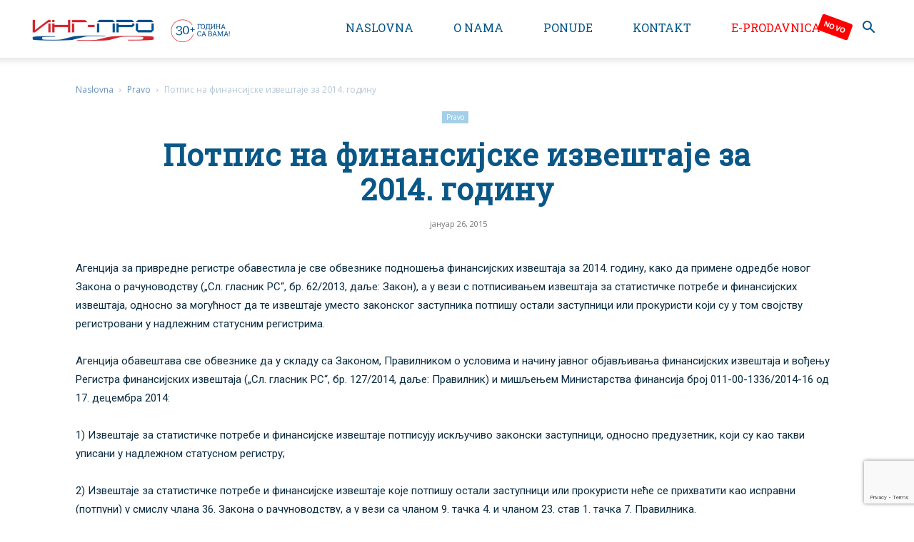

--- FILE ---
content_type: text/html; charset=UTF-8
request_url: https://www.propisi.net/potpis-na-finansijske-izvestaje-za-2014-godinu/
body_size: 157423
content:
<!doctype html >
<!--[if IE 8]>    <html class="ie8" lang="en"> <![endif]-->
<!--[if IE 9]>    <html class="ie9" lang="en"> <![endif]-->
<!--[if gt IE 8]><!--> <html lang="sr-RS"> <!--<![endif]-->
<head>
<title>Потпис на финансијске извештаје за 2014. годину | PROPISI.NET | Svi propisi Republike Srbije online</title>
<meta charset="UTF-8" />
<meta name="viewport" content="width=device-width, initial-scale=1.0">
<link rel="pingback" href="https://www.propisi.net/xmlrpc.php" />
<meta name='robots' content='index, follow, max-image-preview:large, max-snippet:-1, max-video-preview:-1' />
<link rel="icon" type="image/png" href="https://www.propisi.net/wp-content/uploads/2020/03/Propisi-net-favicon.png">
<!-- This site is optimized with the Yoast SEO plugin v26.8 - https://yoast.com/product/yoast-seo-wordpress/ -->
<link rel="canonical" href="https://www.propisi.net/potpis-na-finansijske-izvestaje-za-2014-godinu/" />
<meta property="og:locale" content="sr_RS" />
<meta property="og:type" content="article" />
<meta property="og:title" content="Потпис на финансијске извештаје за 2014. годину | PROPISI.NET | Svi propisi Republike Srbije online" />
<meta property="og:description" content="Агенција за привредне регистре обавестила је све обвезнике подношења финансијских извештаја за 2014. годину, како да примене одредбе новог Закона о рачуноводству (&bdquo;Сл. гласник РС&ldquo;, бр. 62/2013, даље: Закон), а у вези с потписивањем извештаја за статистичке потребе и финансијских извештаја, односно за могућност да те извештаје уместо законског заступника потпишу остали заступници или прокуристи [&hellip;]" />
<meta property="og:url" content="https://www.propisi.net/potpis-na-finansijske-izvestaje-za-2014-godinu/" />
<meta property="og:site_name" content="PROPISI.NET | Svi propisi Republike Srbije online" />
<meta property="article:published_time" content="2015-01-26T00:00:00+00:00" />
<meta property="og:image" content="https://www.propisi.net/wp-content/uploads/2020/10/ing-pro-propisi-net-share-image-1.jpg" />
<meta property="og:image:width" content="1200" />
<meta property="og:image:height" content="675" />
<meta property="og:image:type" content="image/jpeg" />
<meta name="author" content="nenad" />
<meta name="twitter:card" content="summary_large_image" />
<meta name="twitter:label1" content="Написано од" />
<meta name="twitter:data1" content="nenad" />
<script type="application/ld+json" class="yoast-schema-graph">{"@context":"https://schema.org","@graph":[{"@type":"Article","@id":"https://www.propisi.net/potpis-na-finansijske-izvestaje-za-2014-godinu/#article","isPartOf":{"@id":"https://www.propisi.net/potpis-na-finansijske-izvestaje-za-2014-godinu/"},"author":{"name":"nenad","@id":"https://www.propisi.net/#/schema/person/1b86117ac019f1082e964af165820f12"},"headline":"Потпис на финансијске извештаје за 2014. годину","datePublished":"2015-01-26T00:00:00+00:00","mainEntityOfPage":{"@id":"https://www.propisi.net/potpis-na-finansijske-izvestaje-za-2014-godinu/"},"wordCount":345,"commentCount":0,"articleSection":["Pravo"],"inLanguage":"sr-RS","potentialAction":[{"@type":"CommentAction","name":"Comment","target":["https://www.propisi.net/potpis-na-finansijske-izvestaje-za-2014-godinu/#respond"]}]},{"@type":"WebPage","@id":"https://www.propisi.net/potpis-na-finansijske-izvestaje-za-2014-godinu/","url":"https://www.propisi.net/potpis-na-finansijske-izvestaje-za-2014-godinu/","name":"Потпис на финансијске извештаје за 2014. годину | PROPISI.NET | Svi propisi Republike Srbije online","isPartOf":{"@id":"https://www.propisi.net/#website"},"datePublished":"2015-01-26T00:00:00+00:00","author":{"@id":"https://www.propisi.net/#/schema/person/1b86117ac019f1082e964af165820f12"},"breadcrumb":{"@id":"https://www.propisi.net/potpis-na-finansijske-izvestaje-za-2014-godinu/#breadcrumb"},"inLanguage":"sr-RS","potentialAction":[{"@type":"ReadAction","target":["https://www.propisi.net/potpis-na-finansijske-izvestaje-za-2014-godinu/"]}]},{"@type":"BreadcrumbList","@id":"https://www.propisi.net/potpis-na-finansijske-izvestaje-za-2014-godinu/#breadcrumb","itemListElement":[{"@type":"ListItem","position":1,"name":"Početna","item":"https://www.propisi.net/"},{"@type":"ListItem","position":2,"name":"Потпис на финансијске извештаје за 2014. годину"}]},{"@type":"WebSite","@id":"https://www.propisi.net/#website","url":"https://www.propisi.net/","name":"PROPISI.NET | Svi propisi Republike Srbije online","description":"Preko 200.000 propisa, sudske prakse, pravnih misljenja, ugovora, obrazaca, komentara, kamatni kalkulator, dnevno azurnih, na jednom mestu","potentialAction":[{"@type":"SearchAction","target":{"@type":"EntryPoint","urlTemplate":"https://www.propisi.net/?s={search_term_string}"},"query-input":{"@type":"PropertyValueSpecification","valueRequired":true,"valueName":"search_term_string"}}],"inLanguage":"sr-RS"},{"@type":"Person","@id":"https://www.propisi.net/#/schema/person/1b86117ac019f1082e964af165820f12","name":"nenad","image":{"@type":"ImageObject","inLanguage":"sr-RS","@id":"https://www.propisi.net/#/schema/person/image/","url":"https://secure.gravatar.com/avatar/7b56d6c4ae88c97a4fc003cfcdaa81df33f3a9901f8e1a6b1577442a9b040d06?s=96&d=mm&r=g","contentUrl":"https://secure.gravatar.com/avatar/7b56d6c4ae88c97a4fc003cfcdaa81df33f3a9901f8e1a6b1577442a9b040d06?s=96&d=mm&r=g","caption":"nenad"},"url":"https://www.propisi.net/author/nenad/"}]}</script>
<!-- / Yoast SEO plugin. -->
<link rel='dns-prefetch' href='//maps.googleapis.com' />
<link rel='dns-prefetch' href='//fonts.googleapis.com' />
<link rel="alternate" type="application/rss+xml" title="PROPISI.NET | Svi propisi Republike Srbije online &raquo; довод" href="https://www.propisi.net/feed/" />
<link rel="alternate" type="application/rss+xml" title="PROPISI.NET | Svi propisi Republike Srbije online &raquo; довод коментара" href="https://www.propisi.net/comments/feed/" />
<link rel="alternate" type="application/rss+xml" title="PROPISI.NET | Svi propisi Republike Srbije online &raquo; довод коментара на Потпис на финансијске извештаје за 2014. годину" href="https://www.propisi.net/potpis-na-finansijske-izvestaje-za-2014-godinu/feed/" />
<link rel="alternate" title="oEmbed (JSON)" type="application/json+oembed" href="https://www.propisi.net/wp-json/oembed/1.0/embed?url=https%3A%2F%2Fwww.propisi.net%2Fpotpis-na-finansijske-izvestaje-za-2014-godinu%2F" />
<link rel="alternate" title="oEmbed (XML)" type="text/xml+oembed" href="https://www.propisi.net/wp-json/oembed/1.0/embed?url=https%3A%2F%2Fwww.propisi.net%2Fpotpis-na-finansijske-izvestaje-za-2014-godinu%2F&#038;format=xml" />
<style id='wp-img-auto-sizes-contain-inline-css' type='text/css'>
img:is([sizes=auto i],[sizes^="auto," i]){contain-intrinsic-size:3000px 1500px}
/*# sourceURL=wp-img-auto-sizes-contain-inline-css */
</style>
<style id='wp-block-library-inline-css' type='text/css'>
:root{--wp-block-synced-color:#7a00df;--wp-block-synced-color--rgb:122,0,223;--wp-bound-block-color:var(--wp-block-synced-color);--wp-editor-canvas-background:#ddd;--wp-admin-theme-color:#007cba;--wp-admin-theme-color--rgb:0,124,186;--wp-admin-theme-color-darker-10:#006ba1;--wp-admin-theme-color-darker-10--rgb:0,107,160.5;--wp-admin-theme-color-darker-20:#005a87;--wp-admin-theme-color-darker-20--rgb:0,90,135;--wp-admin-border-width-focus:2px}@media (min-resolution:192dpi){:root{--wp-admin-border-width-focus:1.5px}}.wp-element-button{cursor:pointer}:root .has-very-light-gray-background-color{background-color:#eee}:root .has-very-dark-gray-background-color{background-color:#313131}:root .has-very-light-gray-color{color:#eee}:root .has-very-dark-gray-color{color:#313131}:root .has-vivid-green-cyan-to-vivid-cyan-blue-gradient-background{background:linear-gradient(135deg,#00d084,#0693e3)}:root .has-purple-crush-gradient-background{background:linear-gradient(135deg,#34e2e4,#4721fb 50%,#ab1dfe)}:root .has-hazy-dawn-gradient-background{background:linear-gradient(135deg,#faaca8,#dad0ec)}:root .has-subdued-olive-gradient-background{background:linear-gradient(135deg,#fafae1,#67a671)}:root .has-atomic-cream-gradient-background{background:linear-gradient(135deg,#fdd79a,#004a59)}:root .has-nightshade-gradient-background{background:linear-gradient(135deg,#330968,#31cdcf)}:root .has-midnight-gradient-background{background:linear-gradient(135deg,#020381,#2874fc)}:root{--wp--preset--font-size--normal:16px;--wp--preset--font-size--huge:42px}.has-regular-font-size{font-size:1em}.has-larger-font-size{font-size:2.625em}.has-normal-font-size{font-size:var(--wp--preset--font-size--normal)}.has-huge-font-size{font-size:var(--wp--preset--font-size--huge)}.has-text-align-center{text-align:center}.has-text-align-left{text-align:left}.has-text-align-right{text-align:right}.has-fit-text{white-space:nowrap!important}#end-resizable-editor-section{display:none}.aligncenter{clear:both}.items-justified-left{justify-content:flex-start}.items-justified-center{justify-content:center}.items-justified-right{justify-content:flex-end}.items-justified-space-between{justify-content:space-between}.screen-reader-text{border:0;clip-path:inset(50%);height:1px;margin:-1px;overflow:hidden;padding:0;position:absolute;width:1px;word-wrap:normal!important}.screen-reader-text:focus{background-color:#ddd;clip-path:none;color:#444;display:block;font-size:1em;height:auto;left:5px;line-height:normal;padding:15px 23px 14px;text-decoration:none;top:5px;width:auto;z-index:100000}html :where(.has-border-color){border-style:solid}html :where([style*=border-top-color]){border-top-style:solid}html :where([style*=border-right-color]){border-right-style:solid}html :where([style*=border-bottom-color]){border-bottom-style:solid}html :where([style*=border-left-color]){border-left-style:solid}html :where([style*=border-width]){border-style:solid}html :where([style*=border-top-width]){border-top-style:solid}html :where([style*=border-right-width]){border-right-style:solid}html :where([style*=border-bottom-width]){border-bottom-style:solid}html :where([style*=border-left-width]){border-left-style:solid}html :where(img[class*=wp-image-]){height:auto;max-width:100%}:where(figure){margin:0 0 1em}html :where(.is-position-sticky){--wp-admin--admin-bar--position-offset:var(--wp-admin--admin-bar--height,0px)}@media screen and (max-width:600px){html :where(.is-position-sticky){--wp-admin--admin-bar--position-offset:0px}}
/*# sourceURL=wp-block-library-inline-css */
</style><style id='global-styles-inline-css' type='text/css'>
:root{--wp--preset--aspect-ratio--square: 1;--wp--preset--aspect-ratio--4-3: 4/3;--wp--preset--aspect-ratio--3-4: 3/4;--wp--preset--aspect-ratio--3-2: 3/2;--wp--preset--aspect-ratio--2-3: 2/3;--wp--preset--aspect-ratio--16-9: 16/9;--wp--preset--aspect-ratio--9-16: 9/16;--wp--preset--color--black: #000000;--wp--preset--color--cyan-bluish-gray: #abb8c3;--wp--preset--color--white: #ffffff;--wp--preset--color--pale-pink: #f78da7;--wp--preset--color--vivid-red: #cf2e2e;--wp--preset--color--luminous-vivid-orange: #ff6900;--wp--preset--color--luminous-vivid-amber: #fcb900;--wp--preset--color--light-green-cyan: #7bdcb5;--wp--preset--color--vivid-green-cyan: #00d084;--wp--preset--color--pale-cyan-blue: #8ed1fc;--wp--preset--color--vivid-cyan-blue: #0693e3;--wp--preset--color--vivid-purple: #9b51e0;--wp--preset--gradient--vivid-cyan-blue-to-vivid-purple: linear-gradient(135deg,rgb(6,147,227) 0%,rgb(155,81,224) 100%);--wp--preset--gradient--light-green-cyan-to-vivid-green-cyan: linear-gradient(135deg,rgb(122,220,180) 0%,rgb(0,208,130) 100%);--wp--preset--gradient--luminous-vivid-amber-to-luminous-vivid-orange: linear-gradient(135deg,rgb(252,185,0) 0%,rgb(255,105,0) 100%);--wp--preset--gradient--luminous-vivid-orange-to-vivid-red: linear-gradient(135deg,rgb(255,105,0) 0%,rgb(207,46,46) 100%);--wp--preset--gradient--very-light-gray-to-cyan-bluish-gray: linear-gradient(135deg,rgb(238,238,238) 0%,rgb(169,184,195) 100%);--wp--preset--gradient--cool-to-warm-spectrum: linear-gradient(135deg,rgb(74,234,220) 0%,rgb(151,120,209) 20%,rgb(207,42,186) 40%,rgb(238,44,130) 60%,rgb(251,105,98) 80%,rgb(254,248,76) 100%);--wp--preset--gradient--blush-light-purple: linear-gradient(135deg,rgb(255,206,236) 0%,rgb(152,150,240) 100%);--wp--preset--gradient--blush-bordeaux: linear-gradient(135deg,rgb(254,205,165) 0%,rgb(254,45,45) 50%,rgb(107,0,62) 100%);--wp--preset--gradient--luminous-dusk: linear-gradient(135deg,rgb(255,203,112) 0%,rgb(199,81,192) 50%,rgb(65,88,208) 100%);--wp--preset--gradient--pale-ocean: linear-gradient(135deg,rgb(255,245,203) 0%,rgb(182,227,212) 50%,rgb(51,167,181) 100%);--wp--preset--gradient--electric-grass: linear-gradient(135deg,rgb(202,248,128) 0%,rgb(113,206,126) 100%);--wp--preset--gradient--midnight: linear-gradient(135deg,rgb(2,3,129) 0%,rgb(40,116,252) 100%);--wp--preset--font-size--small: 11px;--wp--preset--font-size--medium: 20px;--wp--preset--font-size--large: 32px;--wp--preset--font-size--x-large: 42px;--wp--preset--font-size--regular: 15px;--wp--preset--font-size--larger: 50px;--wp--preset--spacing--20: 0.44rem;--wp--preset--spacing--30: 0.67rem;--wp--preset--spacing--40: 1rem;--wp--preset--spacing--50: 1.5rem;--wp--preset--spacing--60: 2.25rem;--wp--preset--spacing--70: 3.38rem;--wp--preset--spacing--80: 5.06rem;--wp--preset--shadow--natural: 6px 6px 9px rgba(0, 0, 0, 0.2);--wp--preset--shadow--deep: 12px 12px 50px rgba(0, 0, 0, 0.4);--wp--preset--shadow--sharp: 6px 6px 0px rgba(0, 0, 0, 0.2);--wp--preset--shadow--outlined: 6px 6px 0px -3px rgb(255, 255, 255), 6px 6px rgb(0, 0, 0);--wp--preset--shadow--crisp: 6px 6px 0px rgb(0, 0, 0);}:where(.is-layout-flex){gap: 0.5em;}:where(.is-layout-grid){gap: 0.5em;}body .is-layout-flex{display: flex;}.is-layout-flex{flex-wrap: wrap;align-items: center;}.is-layout-flex > :is(*, div){margin: 0;}body .is-layout-grid{display: grid;}.is-layout-grid > :is(*, div){margin: 0;}:where(.wp-block-columns.is-layout-flex){gap: 2em;}:where(.wp-block-columns.is-layout-grid){gap: 2em;}:where(.wp-block-post-template.is-layout-flex){gap: 1.25em;}:where(.wp-block-post-template.is-layout-grid){gap: 1.25em;}.has-black-color{color: var(--wp--preset--color--black) !important;}.has-cyan-bluish-gray-color{color: var(--wp--preset--color--cyan-bluish-gray) !important;}.has-white-color{color: var(--wp--preset--color--white) !important;}.has-pale-pink-color{color: var(--wp--preset--color--pale-pink) !important;}.has-vivid-red-color{color: var(--wp--preset--color--vivid-red) !important;}.has-luminous-vivid-orange-color{color: var(--wp--preset--color--luminous-vivid-orange) !important;}.has-luminous-vivid-amber-color{color: var(--wp--preset--color--luminous-vivid-amber) !important;}.has-light-green-cyan-color{color: var(--wp--preset--color--light-green-cyan) !important;}.has-vivid-green-cyan-color{color: var(--wp--preset--color--vivid-green-cyan) !important;}.has-pale-cyan-blue-color{color: var(--wp--preset--color--pale-cyan-blue) !important;}.has-vivid-cyan-blue-color{color: var(--wp--preset--color--vivid-cyan-blue) !important;}.has-vivid-purple-color{color: var(--wp--preset--color--vivid-purple) !important;}.has-black-background-color{background-color: var(--wp--preset--color--black) !important;}.has-cyan-bluish-gray-background-color{background-color: var(--wp--preset--color--cyan-bluish-gray) !important;}.has-white-background-color{background-color: var(--wp--preset--color--white) !important;}.has-pale-pink-background-color{background-color: var(--wp--preset--color--pale-pink) !important;}.has-vivid-red-background-color{background-color: var(--wp--preset--color--vivid-red) !important;}.has-luminous-vivid-orange-background-color{background-color: var(--wp--preset--color--luminous-vivid-orange) !important;}.has-luminous-vivid-amber-background-color{background-color: var(--wp--preset--color--luminous-vivid-amber) !important;}.has-light-green-cyan-background-color{background-color: var(--wp--preset--color--light-green-cyan) !important;}.has-vivid-green-cyan-background-color{background-color: var(--wp--preset--color--vivid-green-cyan) !important;}.has-pale-cyan-blue-background-color{background-color: var(--wp--preset--color--pale-cyan-blue) !important;}.has-vivid-cyan-blue-background-color{background-color: var(--wp--preset--color--vivid-cyan-blue) !important;}.has-vivid-purple-background-color{background-color: var(--wp--preset--color--vivid-purple) !important;}.has-black-border-color{border-color: var(--wp--preset--color--black) !important;}.has-cyan-bluish-gray-border-color{border-color: var(--wp--preset--color--cyan-bluish-gray) !important;}.has-white-border-color{border-color: var(--wp--preset--color--white) !important;}.has-pale-pink-border-color{border-color: var(--wp--preset--color--pale-pink) !important;}.has-vivid-red-border-color{border-color: var(--wp--preset--color--vivid-red) !important;}.has-luminous-vivid-orange-border-color{border-color: var(--wp--preset--color--luminous-vivid-orange) !important;}.has-luminous-vivid-amber-border-color{border-color: var(--wp--preset--color--luminous-vivid-amber) !important;}.has-light-green-cyan-border-color{border-color: var(--wp--preset--color--light-green-cyan) !important;}.has-vivid-green-cyan-border-color{border-color: var(--wp--preset--color--vivid-green-cyan) !important;}.has-pale-cyan-blue-border-color{border-color: var(--wp--preset--color--pale-cyan-blue) !important;}.has-vivid-cyan-blue-border-color{border-color: var(--wp--preset--color--vivid-cyan-blue) !important;}.has-vivid-purple-border-color{border-color: var(--wp--preset--color--vivid-purple) !important;}.has-vivid-cyan-blue-to-vivid-purple-gradient-background{background: var(--wp--preset--gradient--vivid-cyan-blue-to-vivid-purple) !important;}.has-light-green-cyan-to-vivid-green-cyan-gradient-background{background: var(--wp--preset--gradient--light-green-cyan-to-vivid-green-cyan) !important;}.has-luminous-vivid-amber-to-luminous-vivid-orange-gradient-background{background: var(--wp--preset--gradient--luminous-vivid-amber-to-luminous-vivid-orange) !important;}.has-luminous-vivid-orange-to-vivid-red-gradient-background{background: var(--wp--preset--gradient--luminous-vivid-orange-to-vivid-red) !important;}.has-very-light-gray-to-cyan-bluish-gray-gradient-background{background: var(--wp--preset--gradient--very-light-gray-to-cyan-bluish-gray) !important;}.has-cool-to-warm-spectrum-gradient-background{background: var(--wp--preset--gradient--cool-to-warm-spectrum) !important;}.has-blush-light-purple-gradient-background{background: var(--wp--preset--gradient--blush-light-purple) !important;}.has-blush-bordeaux-gradient-background{background: var(--wp--preset--gradient--blush-bordeaux) !important;}.has-luminous-dusk-gradient-background{background: var(--wp--preset--gradient--luminous-dusk) !important;}.has-pale-ocean-gradient-background{background: var(--wp--preset--gradient--pale-ocean) !important;}.has-electric-grass-gradient-background{background: var(--wp--preset--gradient--electric-grass) !important;}.has-midnight-gradient-background{background: var(--wp--preset--gradient--midnight) !important;}.has-small-font-size{font-size: var(--wp--preset--font-size--small) !important;}.has-medium-font-size{font-size: var(--wp--preset--font-size--medium) !important;}.has-large-font-size{font-size: var(--wp--preset--font-size--large) !important;}.has-x-large-font-size{font-size: var(--wp--preset--font-size--x-large) !important;}
/*# sourceURL=global-styles-inline-css */
</style>
<style id='classic-theme-styles-inline-css' type='text/css'>
/*! This file is auto-generated */
.wp-block-button__link{color:#fff;background-color:#32373c;border-radius:9999px;box-shadow:none;text-decoration:none;padding:calc(.667em + 2px) calc(1.333em + 2px);font-size:1.125em}.wp-block-file__button{background:#32373c;color:#fff;text-decoration:none}
/*# sourceURL=/wp-includes/css/classic-themes.min.css */
</style>
<!-- <link rel='stylesheet' id='contact-form-7-css' href='https://www.propisi.net/wp-content/plugins/contact-form-7/includes/css/styles.css?ver=6.1.4' type='text/css' media='all' /> -->
<link rel="stylesheet" type="text/css" href="//www.propisi.net/wp-content/cache/wpfc-minified/fi6nydz4/6lbvn.css" media="all"/>
<link crossorigin="anonymous" rel='stylesheet' id='cf7md_roboto-css' href='//fonts.googleapis.com/css?family=Roboto:400,500' type='text/css' media='all' />
<!-- <link rel='stylesheet' id='cf7-material-design-css' href='https://www.propisi.net/wp-content/plugins/material-design-for-contact-form-7/public/../assets/css/cf7-material-design.css?ver=2.6.4' type='text/css' media='all' /> -->
<!-- <link rel='stylesheet' id='pdfp-public-css' href='https://www.propisi.net/wp-content/plugins/pdf-poster/build/public.css?ver=1769783157' type='text/css' media='all' /> -->
<!-- <link rel='stylesheet' id='inf-font-awesome-css' href='https://www.propisi.net/wp-content/plugins/post-slider-and-carousel/assets/css/font-awesome.min.css?ver=3.5.4' type='text/css' media='all' /> -->
<!-- <link rel='stylesheet' id='owl-carousel-css' href='https://www.propisi.net/wp-content/plugins/post-slider-and-carousel/assets/css/owl.carousel.min.css?ver=3.5.4' type='text/css' media='all' /> -->
<!-- <link rel='stylesheet' id='psacp-public-style-css' href='https://www.propisi.net/wp-content/plugins/post-slider-and-carousel/assets/css/psacp-public.min.css?ver=3.5.4' type='text/css' media='all' /> -->
<link rel="stylesheet" type="text/css" href="//www.propisi.net/wp-content/cache/wpfc-minified/1ykdagjj/6lc4x.css" media="all"/>
<link crossorigin="anonymous" rel='stylesheet' id='ubermenu-roboto-css' href='//fonts.googleapis.com/css?family=Roboto%3A%2C300%2C400%2C700&#038;ver=6.9' type='text/css' media='all' />
<!-- <link rel='stylesheet' id='td-plugin-newsletter-css' href='https://www.propisi.net/wp-content/plugins/td-newsletter/style.css?ver=12.7.3' type='text/css' media='all' /> -->
<!-- <link rel='stylesheet' id='td-plugin-multi-purpose-css' href='https://www.propisi.net/wp-content/plugins/td-composer/td-multi-purpose/style.css?ver=7cd248d7ca13c255207c3f8b916c3f00' type='text/css' media='all' /> -->
<link rel="stylesheet" type="text/css" href="//www.propisi.net/wp-content/cache/wpfc-minified/1zyfmquw/6lbvn.css" media="all"/>
<link crossorigin="anonymous" rel='stylesheet' id='google-fonts-style-css' href='https://fonts.googleapis.com/css?family=Roboto%3A400%2C600%2C700%7CRoboto+Slab%3A400%7CMerriweather+Sans%3A400%7COpen+Sans%3A400%2C600%2C700&#038;display=swap&#038;ver=12.7.3' type='text/css' media='all' />
<!-- <link rel='stylesheet' id='simcal-qtip-css' href='https://www.propisi.net/wp-content/plugins/google-calendar-events/assets/generated/vendor/jquery.qtip.min.css?ver=3.6.2' type='text/css' media='all' /> -->
<!-- <link rel='stylesheet' id='simcal-default-calendar-grid-css' href='https://www.propisi.net/wp-content/plugins/google-calendar-events/assets/generated/default-calendar-grid.min.css?ver=3.6.2' type='text/css' media='all' /> -->
<!-- <link rel='stylesheet' id='simcal-default-calendar-list-css' href='https://www.propisi.net/wp-content/plugins/google-calendar-events/assets/generated/default-calendar-list.min.css?ver=3.6.2' type='text/css' media='all' /> -->
<!-- <link rel='stylesheet' id='td-theme-css' href='https://www.propisi.net/wp-content/themes/Newspaper/style.css?ver=12.7.3' type='text/css' media='all' /> -->
<link rel="stylesheet" type="text/css" href="//www.propisi.net/wp-content/cache/wpfc-minified/lozmsujk/6lc4x.css" media="all"/>
<style id='td-theme-inline-css' type='text/css'>@media (max-width:767px){.td-header-desktop-wrap{display:none}}@media (min-width:767px){.td-header-mobile-wrap{display:none}}</style>
<!-- <link rel='stylesheet' id='ubermenu-css' href='https://www.propisi.net/wp-content/plugins/ubermenu/pro/assets/css/ubermenu.min.css?ver=3.4.1.1' type='text/css' media='all' /> -->
<!-- <link rel='stylesheet' id='ubermenu-clean-white-css' href='https://www.propisi.net/wp-content/plugins/ubermenu/pro/assets/css/skins/cleanwhite.css?ver=6.9' type='text/css' media='all' /> -->
<!-- <link rel='stylesheet' id='ubermenu-font-awesome-all-css' href='https://www.propisi.net/wp-content/plugins/ubermenu/assets/fontawesome/css/all.min.css?ver=6.9' type='text/css' media='all' /> -->
<!-- <link rel='stylesheet' id='td-legacy-framework-front-style-css' href='https://www.propisi.net/wp-content/plugins/td-composer/legacy/Newspaper/assets/css/td_legacy_main.css?ver=7cd248d7ca13c255207c3f8b916c3f00' type='text/css' media='all' /> -->
<!-- <link rel='stylesheet' id='td-standard-pack-framework-front-style-css' href='https://www.propisi.net/wp-content/plugins/td-standard-pack/Newspaper/assets/css/td_standard_pack_main.css?ver=c12e6da63ed2f212e87e44e5e9b9a302' type='text/css' media='all' /> -->
<!-- <link rel='stylesheet' id='td-theme-demo-style-css' href='https://www.propisi.net/wp-content/plugins/td-composer/legacy/Newspaper/includes/demos/business/demo_style.css?ver=12.7.3' type='text/css' media='all' /> -->
<link rel="stylesheet" type="text/css" href="//www.propisi.net/wp-content/cache/wpfc-minified/e3gvuodw/6lbvn.css" media="all"/>
<script src='//www.propisi.net/wp-content/cache/wpfc-minified/98b0ghy3/6lbvn.js' type="text/javascript"></script>
<!-- <script type="text/javascript" src="https://www.propisi.net/wp-includes/js/jquery/jquery.min.js?ver=3.7.1" id="jquery-core-js"></script> -->
<!-- <script type="text/javascript" src="https://www.propisi.net/wp-includes/js/jquery/jquery-migrate.min.js?ver=3.4.1" id="jquery-migrate-js"></script> -->
<link rel="https://api.w.org/" href="https://www.propisi.net/wp-json/" /><link rel="alternate" title="JSON" type="application/json" href="https://www.propisi.net/wp-json/wp/v2/posts/4155" /><link rel="EditURI" type="application/rsd+xml" title="RSD" href="https://www.propisi.net/xmlrpc.php?rsd" />
<meta name="generator" content="WordPress 6.9" />
<link rel='shortlink' href='https://www.propisi.net/?p=4155' />
<meta name="cdp-version" content="1.5.0" />        <style>
</style>
<style id="ubermenu-custom-generated-css">
/** Font Awesome 4 Compatibility **/
.fa{font-style:normal;font-variant:normal;font-weight:normal;font-family:FontAwesome;}
/** UberMenu Custom Menu Styles (Customizer) **/
/* main */
.ubermenu-main .ubermenu-row { max-width:200px; margin-left:auto; margin-right:auto; }
.ubermenu-main .ubermenu-item-level-0 > .ubermenu-target { font-size:14px; text-transform:none; color:#005689; }
.ubermenu-main .ubermenu-nav .ubermenu-item.ubermenu-item-level-0 > .ubermenu-target { font-weight:normal; }
.ubermenu.ubermenu-main .ubermenu-item-level-0:hover > .ubermenu-target, .ubermenu-main .ubermenu-item-level-0.ubermenu-active > .ubermenu-target { color:#003c6b; }
.ubermenu-main .ubermenu-item-level-0.ubermenu-current-menu-item > .ubermenu-target, .ubermenu-main .ubermenu-item-level-0.ubermenu-current-menu-parent > .ubermenu-target, .ubermenu-main .ubermenu-item-level-0.ubermenu-current-menu-ancestor > .ubermenu-target { color:#003c6b; }
.ubermenu.ubermenu-main .ubermenu-item-level-0 { margin:0px 0px 0px 0px; }
.ubermenu-main.ubermenu-vertical .ubermenu-item-level-0.ubermenu-active > .ubermenu-target,.ubermenu-main.ubermenu-vertical .ubermenu-item-level-0:hover > .ubermenu-target { -webkit-box-shadow:inset 1px 1px 0 0 rgba(255,255,255,1); -moz-box-shadow:inset 1px 1px 0 0 rgba(255,255,255,1); -o-box-shadow:inset 1px 1px 0 0 rgba(255,255,255,1); box-shadow:inset 1px 1px 0 0 rgba(255,255,255,1); }
.ubermenu-main, .ubermenu-main .ubermenu-target, .ubermenu-main .ubermenu-nav .ubermenu-item-level-0 .ubermenu-target, .ubermenu-main div, .ubermenu-main p, .ubermenu-main input { font-family:'Roboto', sans-serif; font-weight:400; }
/** UberMenu Custom Menu Item Styles (Menu Item Settings) **/
/* 2454 */   .ubermenu .ubermenu-item-2454 > .ubermenu-target.ubermenu-item-layout-image_left > .ubermenu-target-text { padding-left:25px; }
/* 2446 */   .ubermenu .ubermenu-item-2446 > .ubermenu-target.ubermenu-item-layout-image_left > .ubermenu-target-text { padding-left:30px; }
/* 2445 */   .ubermenu .ubermenu-item-2445 > .ubermenu-target.ubermenu-item-layout-image_left > .ubermenu-target-text { padding-left:30px; }
/* 2444 */   .ubermenu .ubermenu-item-2444 > .ubermenu-target.ubermenu-item-layout-image_left > .ubermenu-target-text { padding-left:28px; }
/* 2473 */   .ubermenu .ubermenu-item-2473 > .ubermenu-target.ubermenu-item-layout-image_left > .ubermenu-target-text { padding-left:25px; }
/* 2475 */   .ubermenu .ubermenu-item-2475 > .ubermenu-target.ubermenu-item-layout-image_left > .ubermenu-target-text { padding-left:30px; }
/* 2447 */   .ubermenu .ubermenu-item-2447 > .ubermenu-target.ubermenu-item-layout-image_left > .ubermenu-target-text { padding-left:30px; }
.ubermenu .ubermenu-item.ubermenu-item-2447 > .ubermenu-target,.ubermenu .ubermenu-item.ubermenu-item-2447 > .ubermenu-content-block,.ubermenu .ubermenu-item.ubermenu-item-2447.ubermenu-custom-content-padded { padding:20 0 0 0; }
/* 2368 */   .ubermenu .ubermenu-item-2368 > .ubermenu-target.ubermenu-item-layout-image_left > .ubermenu-target-text { padding-left:31px; }
.ubermenu .ubermenu-item.ubermenu-item-2368 > .ubermenu-target { background:#ffffff; }
/** UberMenu Custom Tweaks (General Settings) **/
.ubermenu .ubermenu-target-with-image>.ubermenu-target-text {
line-height: 28px;
}
.ubermenu .ubermenu-target {
padding: 3px 0px;
font-weight:500 !important; 
}
/* Status: Loaded from Transient */
</style><link rel="amphtml" href="https://www.propisi.net/potpis-na-finansijske-izvestaje-za-2014-godinu/amp/">
<!-- JS generated by theme -->
<script type="text/javascript" id="td-generated-header-js">
var tdBlocksArray = []; //here we store all the items for the current page
// td_block class - each ajax block uses a object of this class for requests
function tdBlock() {
this.id = '';
this.block_type = 1; //block type id (1-234 etc)
this.atts = '';
this.td_column_number = '';
this.td_current_page = 1; //
this.post_count = 0; //from wp
this.found_posts = 0; //from wp
this.max_num_pages = 0; //from wp
this.td_filter_value = ''; //current live filter value
this.is_ajax_running = false;
this.td_user_action = ''; // load more or infinite loader (used by the animation)
this.header_color = '';
this.ajax_pagination_infinite_stop = ''; //show load more at page x
}
// td_js_generator - mini detector
( function () {
var htmlTag = document.getElementsByTagName("html")[0];
if ( navigator.userAgent.indexOf("MSIE 10.0") > -1 ) {
htmlTag.className += ' ie10';
}
if ( !!navigator.userAgent.match(/Trident.*rv\:11\./) ) {
htmlTag.className += ' ie11';
}
if ( navigator.userAgent.indexOf("Edge") > -1 ) {
htmlTag.className += ' ieEdge';
}
if ( /(iPad|iPhone|iPod)/g.test(navigator.userAgent) ) {
htmlTag.className += ' td-md-is-ios';
}
var user_agent = navigator.userAgent.toLowerCase();
if ( user_agent.indexOf("android") > -1 ) {
htmlTag.className += ' td-md-is-android';
}
if ( -1 !== navigator.userAgent.indexOf('Mac OS X')  ) {
htmlTag.className += ' td-md-is-os-x';
}
if ( /chrom(e|ium)/.test(navigator.userAgent.toLowerCase()) ) {
htmlTag.className += ' td-md-is-chrome';
}
if ( -1 !== navigator.userAgent.indexOf('Firefox') ) {
htmlTag.className += ' td-md-is-firefox';
}
if ( -1 !== navigator.userAgent.indexOf('Safari') && -1 === navigator.userAgent.indexOf('Chrome') ) {
htmlTag.className += ' td-md-is-safari';
}
if( -1 !== navigator.userAgent.indexOf('IEMobile') ){
htmlTag.className += ' td-md-is-iemobile';
}
})();
var tdLocalCache = {};
( function () {
"use strict";
tdLocalCache = {
data: {},
remove: function (resource_id) {
delete tdLocalCache.data[resource_id];
},
exist: function (resource_id) {
return tdLocalCache.data.hasOwnProperty(resource_id) && tdLocalCache.data[resource_id] !== null;
},
get: function (resource_id) {
return tdLocalCache.data[resource_id];
},
set: function (resource_id, cachedData) {
tdLocalCache.remove(resource_id);
tdLocalCache.data[resource_id] = cachedData;
}
};
})();
var td_viewport_interval_list=[{"limitBottom":767,"sidebarWidth":228},{"limitBottom":1018,"sidebarWidth":300},{"limitBottom":1140,"sidebarWidth":324}];
var tdc_is_installed="yes";
var tdc_domain_active=false;
var td_ajax_url="https:\/\/www.propisi.net\/wp-admin\/admin-ajax.php?td_theme_name=Newspaper&v=12.7.3";
var td_get_template_directory_uri="https:\/\/www.propisi.net\/wp-content\/plugins\/td-composer\/legacy\/common";
var tds_snap_menu="";
var tds_logo_on_sticky="show_header_logo";
var tds_header_style="tdm_header_style_3";
var td_please_wait="Molimo sa\u010dekajte...";
var td_email_user_pass_incorrect="Korisni\u010dko ime ili lozinka nisu ispravni!";
var td_email_user_incorrect="Email ili korisni\u010dko ime nisu ispravni!";
var td_email_incorrect="Email neispravan!";
var td_user_incorrect="Username incorrect!";
var td_email_user_empty="Email or username empty!";
var td_pass_empty="Pass empty!";
var td_pass_pattern_incorrect="Invalid Pass Pattern!";
var td_retype_pass_incorrect="Retyped Pass incorrect!";
var tds_more_articles_on_post_enable="";
var tds_more_articles_on_post_time_to_wait="";
var tds_more_articles_on_post_pages_distance_from_top=0;
var tds_captcha="";
var tds_theme_color_site_wide="#005689";
var tds_smart_sidebar="enabled";
var tdThemeName="Newspaper";
var tdThemeNameWl="Newspaper";
var td_magnific_popup_translation_tPrev="Prethodni (Leva strelica)";
var td_magnific_popup_translation_tNext="Slede\u0107i (Desna strelica)";
var td_magnific_popup_translation_tCounter="%curr% od %total%";
var td_magnific_popup_translation_ajax_tError="Sadr\u017eaj sa %url% ne mo\u017ee da se u\u010dita.";
var td_magnific_popup_translation_image_tError="Fotografija #%curr% ne mo\u017ee da se u\u010dita.";
var tdBlockNonce="eebd3467be";
var tdMobileMenu="enabled";
var tdMobileSearch="enabled";
var tdDateNamesI18n={"month_names":["\u0458\u0430\u043d\u0443\u0430\u0440","\u0444\u0435\u0431\u0440\u0443\u0430\u0440","\u043c\u0430\u0440\u0442","\u0430\u043f\u0440\u0438\u043b","\u043c\u0430\u0458","\u0458\u0443\u043d","\u0458\u0443\u043b","\u0430\u0432\u0433\u0443\u0441\u0442","\u0441\u0435\u043f\u0442\u0435\u043c\u0431\u0430\u0440","\u043e\u043a\u0442\u043e\u0431\u0430\u0440","\u043d\u043e\u0432\u0435\u043c\u0431\u0430\u0440","\u0434\u0435\u0446\u0435\u043c\u0431\u0430\u0440"],"month_names_short":["\u0458\u0430\u043d","\u0444\u0435\u0431","\u043c\u0430\u0440","\u0430\u043f\u0440","\u043c\u0430\u0458","\u0458\u0443\u043d","\u0458\u0443\u043b","\u0430\u0432\u0433","\u0441\u0435\u043f","\u043e\u043a\u0442","\u043d\u043e\u0432","\u0434\u0435\u0446"],"day_names":["\u041d\u0435\u0434\u0435\u0459\u0430","\u041f\u043e\u043d\u0435\u0434\u0435\u0459\u0430\u043a","\u0423\u0442\u043e\u0440\u0430\u043a","C\u0440\u0435\u0434\u0430","\u0427\u0435\u0442\u0432\u0440\u0442\u0430\u043a","\u041f\u0435\u0442\u0430\u043a","\u0421\u0443\u0431\u043e\u0442\u0430"],"day_names_short":["\u041d\u0435\u0434","\u041f\u043e\u043d","\u0423\u0442\u043e","\u0421\u0440\u0435","\u0427\u0435\u0442","\u041f\u0435\u0442","\u0421\u0443\u0431"]};
var tdb_modal_confirm="Save";
var tdb_modal_cancel="Cancel";
var tdb_modal_confirm_alt="Yes";
var tdb_modal_cancel_alt="No";
var td_deploy_mode="deploy";
var td_ad_background_click_link="";
var td_ad_background_click_target="";
</script>
<!-- Header style compiled by theme -->
<style>.td-page-content .widgettitle{color:#fff}ul.sf-menu>.menu-item>a{font-family:"Roboto Slab";font-size:16px;line-height:36px;font-weight:500;text-transform:uppercase}.td-page-title,.td-category-title-holder .td-page-title{font-family:Roboto;font-weight:800}.td-page-content p,.td-page-content li,.td-page-content .td_block_text_with_title,.wpb_text_column p{font-family:Roboto}.td-page-content h1,.wpb_text_column h1{font-family:Roboto;font-weight:800}.td-page-content h2,.wpb_text_column h2{font-family:Roboto;font-size:26px;font-weight:600}.td-page-content h3,.wpb_text_column h3{font-family:Roboto;font-weight:500}body,p{font-family:Roboto}:root{--td_theme_color:#005689;--td_slider_text:rgba(0,86,137,0.7);--td_header_color:#4facea;--td_text_header_color:#005689;--td_mobile_menu_color:#00456e;--td_mobile_gradient_one_mob:rgba(0,86,137,0.7);--td_mobile_gradient_two_mob:rgba(79,172,234,0.7);--td_mobile_text_active_color:#4facea;--td_mobile_button_color_mob:#005689;--td_page_title_color:#005689;--td_page_content_color:#092c42;--td_page_h_color:#005689;--td_login_hover_background:rgba(80,205,237,0.7);--td_login_hover_color:#ffffff;--td_login_gradient_one:rgba(0,86,137,0.8);--td_login_gradient_two:rgba(79,172,234,0.8)}.td-header-style-12 .td-header-menu-wrap-full,.td-header-style-12 .td-affix,.td-grid-style-1.td-hover-1 .td-big-grid-post:hover .td-post-category,.td-grid-style-5.td-hover-1 .td-big-grid-post:hover .td-post-category,.td_category_template_3 .td-current-sub-category,.td_category_template_8 .td-category-header .td-category a.td-current-sub-category,.td_category_template_4 .td-category-siblings .td-category a:hover,.td_block_big_grid_9.td-grid-style-1 .td-post-category,.td_block_big_grid_9.td-grid-style-5 .td-post-category,.td-grid-style-6.td-hover-1 .td-module-thumb:after,.tdm-menu-active-style5 .td-header-menu-wrap .sf-menu>.current-menu-item>a,.tdm-menu-active-style5 .td-header-menu-wrap .sf-menu>.current-menu-ancestor>a,.tdm-menu-active-style5 .td-header-menu-wrap .sf-menu>.current-category-ancestor>a,.tdm-menu-active-style5 .td-header-menu-wrap .sf-menu>li>a:hover,.tdm-menu-active-style5 .td-header-menu-wrap .sf-menu>.sfHover>a{background-color:#005689}.td_mega_menu_sub_cats .cur-sub-cat,.td-mega-span h3 a:hover,.td_mod_mega_menu:hover .entry-title a,.header-search-wrap .result-msg a:hover,.td-header-top-menu .td-drop-down-search .td_module_wrap:hover .entry-title a,.td-header-top-menu .td-icon-search:hover,.td-header-wrap .result-msg a:hover,.top-header-menu li a:hover,.top-header-menu .current-menu-item>a,.top-header-menu .current-menu-ancestor>a,.top-header-menu .current-category-ancestor>a,.td-social-icon-wrap>a:hover,.td-header-sp-top-widget .td-social-icon-wrap a:hover,.td_mod_related_posts:hover h3>a,.td-post-template-11 .td-related-title .td-related-left:hover,.td-post-template-11 .td-related-title .td-related-right:hover,.td-post-template-11 .td-related-title .td-cur-simple-item,.td-post-template-11 .td_block_related_posts .td-next-prev-wrap a:hover,.td-category-header .td-pulldown-category-filter-link:hover,.td-category-siblings .td-subcat-dropdown a:hover,.td-category-siblings .td-subcat-dropdown a.td-current-sub-category,.footer-text-wrap .footer-email-wrap a,.footer-social-wrap a:hover,.td_module_17 .td-read-more a:hover,.td_module_18 .td-read-more a:hover,.td_module_19 .td-post-author-name a:hover,.td-pulldown-syle-2 .td-subcat-dropdown:hover .td-subcat-more span,.td-pulldown-syle-2 .td-subcat-dropdown:hover .td-subcat-more i,.td-pulldown-syle-3 .td-subcat-dropdown:hover .td-subcat-more span,.td-pulldown-syle-3 .td-subcat-dropdown:hover .td-subcat-more i,.tdm-menu-active-style3 .tdm-header.td-header-wrap .sf-menu>.current-category-ancestor>a,.tdm-menu-active-style3 .tdm-header.td-header-wrap .sf-menu>.current-menu-ancestor>a,.tdm-menu-active-style3 .tdm-header.td-header-wrap .sf-menu>.current-menu-item>a,.tdm-menu-active-style3 .tdm-header.td-header-wrap .sf-menu>.sfHover>a,.tdm-menu-active-style3 .tdm-header.td-header-wrap .sf-menu>li>a:hover{color:#005689}.td-mega-menu-page .wpb_content_element ul li a:hover,.td-theme-wrap .td-aj-search-results .td_module_wrap:hover .entry-title a,.td-theme-wrap .header-search-wrap .result-msg a:hover{color:#005689!important}.td_category_template_8 .td-category-header .td-category a.td-current-sub-category,.td_category_template_4 .td-category-siblings .td-category a:hover,.tdm-menu-active-style4 .tdm-header .sf-menu>.current-menu-item>a,.tdm-menu-active-style4 .tdm-header .sf-menu>.current-menu-ancestor>a,.tdm-menu-active-style4 .tdm-header .sf-menu>.current-category-ancestor>a,.tdm-menu-active-style4 .tdm-header .sf-menu>li>a:hover,.tdm-menu-active-style4 .tdm-header .sf-menu>.sfHover>a{border-color:#005689}.td-header-wrap .td-header-top-menu-full,.td-header-wrap .top-header-menu .sub-menu,.tdm-header-style-1.td-header-wrap .td-header-top-menu-full,.tdm-header-style-1.td-header-wrap .top-header-menu .sub-menu,.tdm-header-style-2.td-header-wrap .td-header-top-menu-full,.tdm-header-style-2.td-header-wrap .top-header-menu .sub-menu,.tdm-header-style-3.td-header-wrap .td-header-top-menu-full,.tdm-header-style-3.td-header-wrap .top-header-menu .sub-menu{background-color:#ffffff}.td-header-style-8 .td-header-top-menu-full{background-color:transparent}.td-header-style-8 .td-header-top-menu-full .td-header-top-menu{background-color:#ffffff;padding-left:15px;padding-right:15px}.td-header-wrap .td-header-top-menu-full .td-header-top-menu,.td-header-wrap .td-header-top-menu-full{border-bottom:none}.td-header-top-menu,.td-header-top-menu a,.td-header-wrap .td-header-top-menu-full .td-header-top-menu,.td-header-wrap .td-header-top-menu-full a,.td-header-style-8 .td-header-top-menu,.td-header-style-8 .td-header-top-menu a,.td-header-top-menu .td-drop-down-search .entry-title a{color:#064f8c}.top-header-menu .current-menu-item>a,.top-header-menu .current-menu-ancestor>a,.top-header-menu .current-category-ancestor>a,.top-header-menu li a:hover,.td-header-sp-top-widget .td-icon-search:hover{color:#ffffff}.td-header-wrap .td-header-menu-wrap-full,.td-header-menu-wrap.td-affix,.td-header-style-3 .td-header-main-menu,.td-header-style-3 .td-affix .td-header-main-menu,.td-header-style-4 .td-header-main-menu,.td-header-style-4 .td-affix .td-header-main-menu,.td-header-style-8 .td-header-menu-wrap.td-affix,.td-header-style-8 .td-header-top-menu-full{background-color:#ffffff}.td-boxed-layout .td-header-style-3 .td-header-menu-wrap,.td-boxed-layout .td-header-style-4 .td-header-menu-wrap,.td-header-style-3 .td_stretch_content .td-header-menu-wrap,.td-header-style-4 .td_stretch_content .td-header-menu-wrap{background-color:#ffffff!important}@media (min-width:1019px){.td-header-style-1 .td-header-sp-recs,.td-header-style-1 .td-header-sp-logo{margin-bottom:28px}}@media (min-width:768px) and (max-width:1018px){.td-header-style-1 .td-header-sp-recs,.td-header-style-1 .td-header-sp-logo{margin-bottom:14px}}.td-header-style-7 .td-header-top-menu{border-bottom:none}.sf-menu>.current-menu-item>a:after,.sf-menu>.current-menu-ancestor>a:after,.sf-menu>.current-category-ancestor>a:after,.sf-menu>li:hover>a:after,.sf-menu>.sfHover>a:after,.td_block_mega_menu .td-next-prev-wrap a:hover,.td-mega-span .td-post-category:hover,.td-header-wrap .black-menu .sf-menu>li>a:hover,.td-header-wrap .black-menu .sf-menu>.current-menu-ancestor>a,.td-header-wrap .black-menu .sf-menu>.sfHover>a,.td-header-wrap .black-menu .sf-menu>.current-menu-item>a,.td-header-wrap .black-menu .sf-menu>.current-menu-ancestor>a,.td-header-wrap .black-menu .sf-menu>.current-category-ancestor>a,.tdm-menu-active-style5 .tdm-header .td-header-menu-wrap .sf-menu>.current-menu-item>a,.tdm-menu-active-style5 .tdm-header .td-header-menu-wrap .sf-menu>.current-menu-ancestor>a,.tdm-menu-active-style5 .tdm-header .td-header-menu-wrap .sf-menu>.current-category-ancestor>a,.tdm-menu-active-style5 .tdm-header .td-header-menu-wrap .sf-menu>li>a:hover,.tdm-menu-active-style5 .tdm-header .td-header-menu-wrap .sf-menu>.sfHover>a{background-color:#1e73be}.td_block_mega_menu .td-next-prev-wrap a:hover,.tdm-menu-active-style4 .tdm-header .sf-menu>.current-menu-item>a,.tdm-menu-active-style4 .tdm-header .sf-menu>.current-menu-ancestor>a,.tdm-menu-active-style4 .tdm-header .sf-menu>.current-category-ancestor>a,.tdm-menu-active-style4 .tdm-header .sf-menu>li>a:hover,.tdm-menu-active-style4 .tdm-header .sf-menu>.sfHover>a{border-color:#1e73be}.header-search-wrap .td-drop-down-search:before{border-color:transparent transparent #1e73be transparent}.td_mega_menu_sub_cats .cur-sub-cat,.td_mod_mega_menu:hover .entry-title a,.td-theme-wrap .sf-menu ul .td-menu-item>a:hover,.td-theme-wrap .sf-menu ul .sfHover>a,.td-theme-wrap .sf-menu ul .current-menu-ancestor>a,.td-theme-wrap .sf-menu ul .current-category-ancestor>a,.td-theme-wrap .sf-menu ul .current-menu-item>a,.tdm-menu-active-style3 .tdm-header.td-header-wrap .sf-menu>.current-menu-item>a,.tdm-menu-active-style3 .tdm-header.td-header-wrap .sf-menu>.current-menu-ancestor>a,.tdm-menu-active-style3 .tdm-header.td-header-wrap .sf-menu>.current-category-ancestor>a,.tdm-menu-active-style3 .tdm-header.td-header-wrap .sf-menu>li>a:hover,.tdm-menu-active-style3 .tdm-header.td-header-wrap .sf-menu>.sfHover>a{color:#1e73be}.td-header-wrap .td-header-menu-wrap .sf-menu>li>a,.td-header-wrap .td-header-menu-social .td-social-icon-wrap a,.td-header-style-4 .td-header-menu-social .td-social-icon-wrap i,.td-header-style-5 .td-header-menu-social .td-social-icon-wrap i,.td-header-style-6 .td-header-menu-social .td-social-icon-wrap i,.td-header-style-12 .td-header-menu-social .td-social-icon-wrap i,.td-header-wrap .header-search-wrap #td-header-search-button .td-icon-search{color:#005689}.td-header-wrap .td-header-menu-social+.td-search-wrapper #td-header-search-button:before{background-color:#005689}ul.sf-menu>.td-menu-item>a,.td-theme-wrap .td-header-menu-social{font-family:"Roboto Slab";font-size:16px;line-height:36px;font-weight:500;text-transform:uppercase}.td-banner-wrap-full,.td-header-style-11 .td-logo-wrap-full{background-color:#ffffff}.td-header-style-11 .td-logo-wrap-full{border-bottom:0}@media (min-width:1019px){.td-header-style-2 .td-header-sp-recs,.td-header-style-5 .td-a-rec-id-header>div,.td-header-style-5 .td-g-rec-id-header>.adsbygoogle,.td-header-style-6 .td-a-rec-id-header>div,.td-header-style-6 .td-g-rec-id-header>.adsbygoogle,.td-header-style-7 .td-a-rec-id-header>div,.td-header-style-7 .td-g-rec-id-header>.adsbygoogle,.td-header-style-8 .td-a-rec-id-header>div,.td-header-style-8 .td-g-rec-id-header>.adsbygoogle,.td-header-style-12 .td-a-rec-id-header>div,.td-header-style-12 .td-g-rec-id-header>.adsbygoogle{margin-bottom:24px!important}}@media (min-width:768px) and (max-width:1018px){.td-header-style-2 .td-header-sp-recs,.td-header-style-5 .td-a-rec-id-header>div,.td-header-style-5 .td-g-rec-id-header>.adsbygoogle,.td-header-style-6 .td-a-rec-id-header>div,.td-header-style-6 .td-g-rec-id-header>.adsbygoogle,.td-header-style-7 .td-a-rec-id-header>div,.td-header-style-7 .td-g-rec-id-header>.adsbygoogle,.td-header-style-8 .td-a-rec-id-header>div,.td-header-style-8 .td-g-rec-id-header>.adsbygoogle,.td-header-style-12 .td-a-rec-id-header>div,.td-header-style-12 .td-g-rec-id-header>.adsbygoogle{margin-bottom:14px!important}}.td-header-wrap .td-logo-text-container .td-logo-text{color:#005689}.td-footer-wrapper,.td-footer-wrapper .td_block_template_7 .td-block-title>*,.td-footer-wrapper .td_block_template_17 .td-block-title,.td-footer-wrapper .td-block-title-wrap .td-wrapper-pulldown-filter{background-color:#f7f7f7}.td-footer-wrapper,.td-footer-wrapper a,.td-footer-wrapper .block-title a,.td-footer-wrapper .block-title span,.td-footer-wrapper .block-title label,.td-footer-wrapper .td-excerpt,.td-footer-wrapper .td-post-author-name span,.td-footer-wrapper .td-post-date,.td-footer-wrapper .td-social-style3 .td_social_type a,.td-footer-wrapper .td-social-style3,.td-footer-wrapper .td-social-style4 .td_social_type a,.td-footer-wrapper .td-social-style4,.td-footer-wrapper .td-social-style9,.td-footer-wrapper .td-social-style10,.td-footer-wrapper .td-social-style2 .td_social_type a,.td-footer-wrapper .td-social-style8 .td_social_type a,.td-footer-wrapper .td-social-style2 .td_social_type,.td-footer-wrapper .td-social-style8 .td_social_type,.td-footer-template-13 .td-social-name,.td-footer-wrapper .td_block_template_7 .td-block-title>*{color:#006099}.td-footer-wrapper .widget_calendar th,.td-footer-wrapper .widget_calendar td,.td-footer-wrapper .td-social-style2 .td_social_type .td-social-box,.td-footer-wrapper .td-social-style8 .td_social_type .td-social-box,.td-social-style-2 .td-icon-font:after{border-color:#006099}.td-footer-wrapper .td-module-comments a,.td-footer-wrapper .td-post-category,.td-footer-wrapper .td-slide-meta .td-post-author-name span,.td-footer-wrapper .td-slide-meta .td-post-date{color:#fff}.td-footer-bottom-full .td-container::before{background-color:rgba(0,96,153,0.1)}.td-sub-footer-container{background-color:#005689}.td-sub-footer-container,.td-subfooter-menu li a{color:#ffffff}.td-subfooter-menu li a:hover{color:#83c5ec}.td-footer-wrapper::before{background-size:cover}.td-footer-wrapper::before{background-position:center center}.td-footer-wrapper::before{opacity:0.15}.post .td-post-header .entry-title{color:#095787}.td_module_15 .entry-title a{color:#095787}.td-module-meta-info .td-post-author-name a{color:#005689}.td-post-content,.td-post-content p{color:#092c42}.td-post-content h1,.td-post-content h2,.td-post-content h3,.td-post-content h4,.td-post-content h5,.td-post-content h6{color:#095787}.block-title>span,.block-title>a,.widgettitle,body .td-trending-now-title,.wpb_tabs li a,.vc_tta-container .vc_tta-color-grey.vc_tta-tabs-position-top.vc_tta-style-classic .vc_tta-tabs-container .vc_tta-tab>a,.td-theme-wrap .td-related-title a,.woocommerce div.product .woocommerce-tabs ul.tabs li a,.woocommerce .product .products h2:not(.woocommerce-loop-product__title),.td-theme-wrap .td-block-title{font-size:22px;line-height:24px;font-weight:900;text-transform:lowercase}.td-theme-wrap .td-subcat-filter,.td-theme-wrap .td-subcat-filter .td-subcat-dropdown,.td-theme-wrap .td-block-title-wrap .td-wrapper-pulldown-filter .td-pulldown-filter-display-option,.td-theme-wrap .td-pulldown-category{line-height:24px}.td_block_template_1 .block-title>*{padding-bottom:0;padding-top:0}.td-big-grid-meta .td-post-category,.td_module_wrap .td-post-category,.td-module-image .td-post-category{font-weight:normal;text-transform:capitalize}.top-header-menu>li>a,.td-weather-top-widget .td-weather-now .td-big-degrees,.td-weather-top-widget .td-weather-header .td-weather-city,.td-header-sp-top-menu .td_data_time{font-size:10px;line-height:36px;text-transform:lowercase}.top-header-menu>li,.td-header-sp-top-menu,#td-outer-wrap .td-header-sp-top-widget .td-search-btns-wrap,#td-outer-wrap .td-header-sp-top-widget .td-social-icon-wrap{line-height:36px}.td_module_mx17 .td-module-title{line-height:35px}.post .td-post-header .entry-title{font-family:"Roboto Slab"}.td-post-template-default .td-post-header .entry-title{font-weight:bold}.post blockquote p,.page blockquote p,.td-post-text-content blockquote p{font-size:27px;text-transform:lowercase}.post .td-post-next-prev-content a{font-family:Roboto}.td-post-template-default .td-post-sub-title,.td-post-template-1 .td-post-sub-title,.td-post-template-4 .td-post-sub-title,.td-post-template-5 .td-post-sub-title,.td-post-template-9 .td-post-sub-title,.td-post-template-10 .td-post-sub-title,.td-post-template-11 .td-post-sub-title{font-family:Roboto}.td_block_related_posts .entry-title a{font-family:Roboto}.td-post-template-2 .td-post-sub-title,.td-post-template-3 .td-post-sub-title,.td-post-template-6 .td-post-sub-title,.td-post-template-7 .td-post-sub-title,.td-post-template-8 .td-post-sub-title{font-family:Roboto}.footer-text-wrap{font-family:"Merriweather Sans"}.td-sub-footer-copy{font-family:"Merriweather Sans"}.td-sub-footer-menu ul li a{font-family:"Merriweather Sans"}.page-nav a,.page-nav span{font-family:"Merriweather Sans"}.tdm-menu-active-style2 .tdm-header ul.sf-menu>.td-menu-item,.tdm-menu-active-style4 .tdm-header ul.sf-menu>.td-menu-item,.tdm-header .tdm-header-menu-btns,.tdm-header-style-1 .td-main-menu-logo a,.tdm-header-style-2 .td-main-menu-logo a,.tdm-header-style-3 .td-main-menu-logo a{line-height:36px}.tdm-header-style-1 .td-main-menu-logo,.tdm-header-style-2 .td-main-menu-logo,.tdm-header-style-3 .td-main-menu-logo{height:36px}@media (min-width:768px){.td-header-style-4 .td-main-menu-logo img,.td-header-style-5 .td-main-menu-logo img,.td-header-style-6 .td-main-menu-logo img,.td-header-style-7 .td-header-sp-logo img,.td-header-style-12 .td-main-menu-logo img{max-height:36px}.td-header-style-4 .td-main-menu-logo,.td-header-style-5 .td-main-menu-logo,.td-header-style-6 .td-main-menu-logo,.td-header-style-7 .td-header-sp-logo,.td-header-style-12 .td-main-menu-logo{height:36px}.td-header-style-4 .td-main-menu-logo a,.td-header-style-5 .td-main-menu-logo a,.td-header-style-6 .td-main-menu-logo a,.td-header-style-7 .td-header-sp-logo a,.td-header-style-7 .td-header-sp-logo img,.td-header-style-12 .td-main-menu-logo a,.td-header-style-12 .td-header-menu-wrap .sf-menu>li>a{line-height:36px}.td-header-style-7 .sf-menu,.td-header-style-7 .td-header-menu-social{margin-top:0}.td-header-style-7 #td-top-search{top:0;bottom:0}.td-header-wrap .header-search-wrap #td-header-search-button .td-icon-search{line-height:36px}.tdm-header-style-1 .td-main-menu-logo img,.tdm-header-style-2 .td-main-menu-logo img,.tdm-header-style-3 .td-main-menu-logo img{max-height:36px}}.td-page-content .widgettitle{color:#fff}ul.sf-menu>.menu-item>a{font-family:"Roboto Slab";font-size:16px;line-height:36px;font-weight:500;text-transform:uppercase}.td-page-title,.td-category-title-holder .td-page-title{font-family:Roboto;font-weight:800}.td-page-content p,.td-page-content li,.td-page-content .td_block_text_with_title,.wpb_text_column p{font-family:Roboto}.td-page-content h1,.wpb_text_column h1{font-family:Roboto;font-weight:800}.td-page-content h2,.wpb_text_column h2{font-family:Roboto;font-size:26px;font-weight:600}.td-page-content h3,.wpb_text_column h3{font-family:Roboto;font-weight:500}body,p{font-family:Roboto}:root{--td_theme_color:#005689;--td_slider_text:rgba(0,86,137,0.7);--td_header_color:#4facea;--td_text_header_color:#005689;--td_mobile_menu_color:#00456e;--td_mobile_gradient_one_mob:rgba(0,86,137,0.7);--td_mobile_gradient_two_mob:rgba(79,172,234,0.7);--td_mobile_text_active_color:#4facea;--td_mobile_button_color_mob:#005689;--td_page_title_color:#005689;--td_page_content_color:#092c42;--td_page_h_color:#005689;--td_login_hover_background:rgba(80,205,237,0.7);--td_login_hover_color:#ffffff;--td_login_gradient_one:rgba(0,86,137,0.8);--td_login_gradient_two:rgba(79,172,234,0.8)}.td-header-style-12 .td-header-menu-wrap-full,.td-header-style-12 .td-affix,.td-grid-style-1.td-hover-1 .td-big-grid-post:hover .td-post-category,.td-grid-style-5.td-hover-1 .td-big-grid-post:hover .td-post-category,.td_category_template_3 .td-current-sub-category,.td_category_template_8 .td-category-header .td-category a.td-current-sub-category,.td_category_template_4 .td-category-siblings .td-category a:hover,.td_block_big_grid_9.td-grid-style-1 .td-post-category,.td_block_big_grid_9.td-grid-style-5 .td-post-category,.td-grid-style-6.td-hover-1 .td-module-thumb:after,.tdm-menu-active-style5 .td-header-menu-wrap .sf-menu>.current-menu-item>a,.tdm-menu-active-style5 .td-header-menu-wrap .sf-menu>.current-menu-ancestor>a,.tdm-menu-active-style5 .td-header-menu-wrap .sf-menu>.current-category-ancestor>a,.tdm-menu-active-style5 .td-header-menu-wrap .sf-menu>li>a:hover,.tdm-menu-active-style5 .td-header-menu-wrap .sf-menu>.sfHover>a{background-color:#005689}.td_mega_menu_sub_cats .cur-sub-cat,.td-mega-span h3 a:hover,.td_mod_mega_menu:hover .entry-title a,.header-search-wrap .result-msg a:hover,.td-header-top-menu .td-drop-down-search .td_module_wrap:hover .entry-title a,.td-header-top-menu .td-icon-search:hover,.td-header-wrap .result-msg a:hover,.top-header-menu li a:hover,.top-header-menu .current-menu-item>a,.top-header-menu .current-menu-ancestor>a,.top-header-menu .current-category-ancestor>a,.td-social-icon-wrap>a:hover,.td-header-sp-top-widget .td-social-icon-wrap a:hover,.td_mod_related_posts:hover h3>a,.td-post-template-11 .td-related-title .td-related-left:hover,.td-post-template-11 .td-related-title .td-related-right:hover,.td-post-template-11 .td-related-title .td-cur-simple-item,.td-post-template-11 .td_block_related_posts .td-next-prev-wrap a:hover,.td-category-header .td-pulldown-category-filter-link:hover,.td-category-siblings .td-subcat-dropdown a:hover,.td-category-siblings .td-subcat-dropdown a.td-current-sub-category,.footer-text-wrap .footer-email-wrap a,.footer-social-wrap a:hover,.td_module_17 .td-read-more a:hover,.td_module_18 .td-read-more a:hover,.td_module_19 .td-post-author-name a:hover,.td-pulldown-syle-2 .td-subcat-dropdown:hover .td-subcat-more span,.td-pulldown-syle-2 .td-subcat-dropdown:hover .td-subcat-more i,.td-pulldown-syle-3 .td-subcat-dropdown:hover .td-subcat-more span,.td-pulldown-syle-3 .td-subcat-dropdown:hover .td-subcat-more i,.tdm-menu-active-style3 .tdm-header.td-header-wrap .sf-menu>.current-category-ancestor>a,.tdm-menu-active-style3 .tdm-header.td-header-wrap .sf-menu>.current-menu-ancestor>a,.tdm-menu-active-style3 .tdm-header.td-header-wrap .sf-menu>.current-menu-item>a,.tdm-menu-active-style3 .tdm-header.td-header-wrap .sf-menu>.sfHover>a,.tdm-menu-active-style3 .tdm-header.td-header-wrap .sf-menu>li>a:hover{color:#005689}.td-mega-menu-page .wpb_content_element ul li a:hover,.td-theme-wrap .td-aj-search-results .td_module_wrap:hover .entry-title a,.td-theme-wrap .header-search-wrap .result-msg a:hover{color:#005689!important}.td_category_template_8 .td-category-header .td-category a.td-current-sub-category,.td_category_template_4 .td-category-siblings .td-category a:hover,.tdm-menu-active-style4 .tdm-header .sf-menu>.current-menu-item>a,.tdm-menu-active-style4 .tdm-header .sf-menu>.current-menu-ancestor>a,.tdm-menu-active-style4 .tdm-header .sf-menu>.current-category-ancestor>a,.tdm-menu-active-style4 .tdm-header .sf-menu>li>a:hover,.tdm-menu-active-style4 .tdm-header .sf-menu>.sfHover>a{border-color:#005689}.td-header-wrap .td-header-top-menu-full,.td-header-wrap .top-header-menu .sub-menu,.tdm-header-style-1.td-header-wrap .td-header-top-menu-full,.tdm-header-style-1.td-header-wrap .top-header-menu .sub-menu,.tdm-header-style-2.td-header-wrap .td-header-top-menu-full,.tdm-header-style-2.td-header-wrap .top-header-menu .sub-menu,.tdm-header-style-3.td-header-wrap .td-header-top-menu-full,.tdm-header-style-3.td-header-wrap .top-header-menu .sub-menu{background-color:#ffffff}.td-header-style-8 .td-header-top-menu-full{background-color:transparent}.td-header-style-8 .td-header-top-menu-full .td-header-top-menu{background-color:#ffffff;padding-left:15px;padding-right:15px}.td-header-wrap .td-header-top-menu-full .td-header-top-menu,.td-header-wrap .td-header-top-menu-full{border-bottom:none}.td-header-top-menu,.td-header-top-menu a,.td-header-wrap .td-header-top-menu-full .td-header-top-menu,.td-header-wrap .td-header-top-menu-full a,.td-header-style-8 .td-header-top-menu,.td-header-style-8 .td-header-top-menu a,.td-header-top-menu .td-drop-down-search .entry-title a{color:#064f8c}.top-header-menu .current-menu-item>a,.top-header-menu .current-menu-ancestor>a,.top-header-menu .current-category-ancestor>a,.top-header-menu li a:hover,.td-header-sp-top-widget .td-icon-search:hover{color:#ffffff}.td-header-wrap .td-header-menu-wrap-full,.td-header-menu-wrap.td-affix,.td-header-style-3 .td-header-main-menu,.td-header-style-3 .td-affix .td-header-main-menu,.td-header-style-4 .td-header-main-menu,.td-header-style-4 .td-affix .td-header-main-menu,.td-header-style-8 .td-header-menu-wrap.td-affix,.td-header-style-8 .td-header-top-menu-full{background-color:#ffffff}.td-boxed-layout .td-header-style-3 .td-header-menu-wrap,.td-boxed-layout .td-header-style-4 .td-header-menu-wrap,.td-header-style-3 .td_stretch_content .td-header-menu-wrap,.td-header-style-4 .td_stretch_content .td-header-menu-wrap{background-color:#ffffff!important}@media (min-width:1019px){.td-header-style-1 .td-header-sp-recs,.td-header-style-1 .td-header-sp-logo{margin-bottom:28px}}@media (min-width:768px) and (max-width:1018px){.td-header-style-1 .td-header-sp-recs,.td-header-style-1 .td-header-sp-logo{margin-bottom:14px}}.td-header-style-7 .td-header-top-menu{border-bottom:none}.sf-menu>.current-menu-item>a:after,.sf-menu>.current-menu-ancestor>a:after,.sf-menu>.current-category-ancestor>a:after,.sf-menu>li:hover>a:after,.sf-menu>.sfHover>a:after,.td_block_mega_menu .td-next-prev-wrap a:hover,.td-mega-span .td-post-category:hover,.td-header-wrap .black-menu .sf-menu>li>a:hover,.td-header-wrap .black-menu .sf-menu>.current-menu-ancestor>a,.td-header-wrap .black-menu .sf-menu>.sfHover>a,.td-header-wrap .black-menu .sf-menu>.current-menu-item>a,.td-header-wrap .black-menu .sf-menu>.current-menu-ancestor>a,.td-header-wrap .black-menu .sf-menu>.current-category-ancestor>a,.tdm-menu-active-style5 .tdm-header .td-header-menu-wrap .sf-menu>.current-menu-item>a,.tdm-menu-active-style5 .tdm-header .td-header-menu-wrap .sf-menu>.current-menu-ancestor>a,.tdm-menu-active-style5 .tdm-header .td-header-menu-wrap .sf-menu>.current-category-ancestor>a,.tdm-menu-active-style5 .tdm-header .td-header-menu-wrap .sf-menu>li>a:hover,.tdm-menu-active-style5 .tdm-header .td-header-menu-wrap .sf-menu>.sfHover>a{background-color:#1e73be}.td_block_mega_menu .td-next-prev-wrap a:hover,.tdm-menu-active-style4 .tdm-header .sf-menu>.current-menu-item>a,.tdm-menu-active-style4 .tdm-header .sf-menu>.current-menu-ancestor>a,.tdm-menu-active-style4 .tdm-header .sf-menu>.current-category-ancestor>a,.tdm-menu-active-style4 .tdm-header .sf-menu>li>a:hover,.tdm-menu-active-style4 .tdm-header .sf-menu>.sfHover>a{border-color:#1e73be}.header-search-wrap .td-drop-down-search:before{border-color:transparent transparent #1e73be transparent}.td_mega_menu_sub_cats .cur-sub-cat,.td_mod_mega_menu:hover .entry-title a,.td-theme-wrap .sf-menu ul .td-menu-item>a:hover,.td-theme-wrap .sf-menu ul .sfHover>a,.td-theme-wrap .sf-menu ul .current-menu-ancestor>a,.td-theme-wrap .sf-menu ul .current-category-ancestor>a,.td-theme-wrap .sf-menu ul .current-menu-item>a,.tdm-menu-active-style3 .tdm-header.td-header-wrap .sf-menu>.current-menu-item>a,.tdm-menu-active-style3 .tdm-header.td-header-wrap .sf-menu>.current-menu-ancestor>a,.tdm-menu-active-style3 .tdm-header.td-header-wrap .sf-menu>.current-category-ancestor>a,.tdm-menu-active-style3 .tdm-header.td-header-wrap .sf-menu>li>a:hover,.tdm-menu-active-style3 .tdm-header.td-header-wrap .sf-menu>.sfHover>a{color:#1e73be}.td-header-wrap .td-header-menu-wrap .sf-menu>li>a,.td-header-wrap .td-header-menu-social .td-social-icon-wrap a,.td-header-style-4 .td-header-menu-social .td-social-icon-wrap i,.td-header-style-5 .td-header-menu-social .td-social-icon-wrap i,.td-header-style-6 .td-header-menu-social .td-social-icon-wrap i,.td-header-style-12 .td-header-menu-social .td-social-icon-wrap i,.td-header-wrap .header-search-wrap #td-header-search-button .td-icon-search{color:#005689}.td-header-wrap .td-header-menu-social+.td-search-wrapper #td-header-search-button:before{background-color:#005689}ul.sf-menu>.td-menu-item>a,.td-theme-wrap .td-header-menu-social{font-family:"Roboto Slab";font-size:16px;line-height:36px;font-weight:500;text-transform:uppercase}.td-banner-wrap-full,.td-header-style-11 .td-logo-wrap-full{background-color:#ffffff}.td-header-style-11 .td-logo-wrap-full{border-bottom:0}@media (min-width:1019px){.td-header-style-2 .td-header-sp-recs,.td-header-style-5 .td-a-rec-id-header>div,.td-header-style-5 .td-g-rec-id-header>.adsbygoogle,.td-header-style-6 .td-a-rec-id-header>div,.td-header-style-6 .td-g-rec-id-header>.adsbygoogle,.td-header-style-7 .td-a-rec-id-header>div,.td-header-style-7 .td-g-rec-id-header>.adsbygoogle,.td-header-style-8 .td-a-rec-id-header>div,.td-header-style-8 .td-g-rec-id-header>.adsbygoogle,.td-header-style-12 .td-a-rec-id-header>div,.td-header-style-12 .td-g-rec-id-header>.adsbygoogle{margin-bottom:24px!important}}@media (min-width:768px) and (max-width:1018px){.td-header-style-2 .td-header-sp-recs,.td-header-style-5 .td-a-rec-id-header>div,.td-header-style-5 .td-g-rec-id-header>.adsbygoogle,.td-header-style-6 .td-a-rec-id-header>div,.td-header-style-6 .td-g-rec-id-header>.adsbygoogle,.td-header-style-7 .td-a-rec-id-header>div,.td-header-style-7 .td-g-rec-id-header>.adsbygoogle,.td-header-style-8 .td-a-rec-id-header>div,.td-header-style-8 .td-g-rec-id-header>.adsbygoogle,.td-header-style-12 .td-a-rec-id-header>div,.td-header-style-12 .td-g-rec-id-header>.adsbygoogle{margin-bottom:14px!important}}.td-header-wrap .td-logo-text-container .td-logo-text{color:#005689}.td-footer-wrapper,.td-footer-wrapper .td_block_template_7 .td-block-title>*,.td-footer-wrapper .td_block_template_17 .td-block-title,.td-footer-wrapper .td-block-title-wrap .td-wrapper-pulldown-filter{background-color:#f7f7f7}.td-footer-wrapper,.td-footer-wrapper a,.td-footer-wrapper .block-title a,.td-footer-wrapper .block-title span,.td-footer-wrapper .block-title label,.td-footer-wrapper .td-excerpt,.td-footer-wrapper .td-post-author-name span,.td-footer-wrapper .td-post-date,.td-footer-wrapper .td-social-style3 .td_social_type a,.td-footer-wrapper .td-social-style3,.td-footer-wrapper .td-social-style4 .td_social_type a,.td-footer-wrapper .td-social-style4,.td-footer-wrapper .td-social-style9,.td-footer-wrapper .td-social-style10,.td-footer-wrapper .td-social-style2 .td_social_type a,.td-footer-wrapper .td-social-style8 .td_social_type a,.td-footer-wrapper .td-social-style2 .td_social_type,.td-footer-wrapper .td-social-style8 .td_social_type,.td-footer-template-13 .td-social-name,.td-footer-wrapper .td_block_template_7 .td-block-title>*{color:#006099}.td-footer-wrapper .widget_calendar th,.td-footer-wrapper .widget_calendar td,.td-footer-wrapper .td-social-style2 .td_social_type .td-social-box,.td-footer-wrapper .td-social-style8 .td_social_type .td-social-box,.td-social-style-2 .td-icon-font:after{border-color:#006099}.td-footer-wrapper .td-module-comments a,.td-footer-wrapper .td-post-category,.td-footer-wrapper .td-slide-meta .td-post-author-name span,.td-footer-wrapper .td-slide-meta .td-post-date{color:#fff}.td-footer-bottom-full .td-container::before{background-color:rgba(0,96,153,0.1)}.td-sub-footer-container{background-color:#005689}.td-sub-footer-container,.td-subfooter-menu li a{color:#ffffff}.td-subfooter-menu li a:hover{color:#83c5ec}.td-footer-wrapper::before{background-size:cover}.td-footer-wrapper::before{background-position:center center}.td-footer-wrapper::before{opacity:0.15}.post .td-post-header .entry-title{color:#095787}.td_module_15 .entry-title a{color:#095787}.td-module-meta-info .td-post-author-name a{color:#005689}.td-post-content,.td-post-content p{color:#092c42}.td-post-content h1,.td-post-content h2,.td-post-content h3,.td-post-content h4,.td-post-content h5,.td-post-content h6{color:#095787}.block-title>span,.block-title>a,.widgettitle,body .td-trending-now-title,.wpb_tabs li a,.vc_tta-container .vc_tta-color-grey.vc_tta-tabs-position-top.vc_tta-style-classic .vc_tta-tabs-container .vc_tta-tab>a,.td-theme-wrap .td-related-title a,.woocommerce div.product .woocommerce-tabs ul.tabs li a,.woocommerce .product .products h2:not(.woocommerce-loop-product__title),.td-theme-wrap .td-block-title{font-size:22px;line-height:24px;font-weight:900;text-transform:lowercase}.td-theme-wrap .td-subcat-filter,.td-theme-wrap .td-subcat-filter .td-subcat-dropdown,.td-theme-wrap .td-block-title-wrap .td-wrapper-pulldown-filter .td-pulldown-filter-display-option,.td-theme-wrap .td-pulldown-category{line-height:24px}.td_block_template_1 .block-title>*{padding-bottom:0;padding-top:0}.td-big-grid-meta .td-post-category,.td_module_wrap .td-post-category,.td-module-image .td-post-category{font-weight:normal;text-transform:capitalize}.top-header-menu>li>a,.td-weather-top-widget .td-weather-now .td-big-degrees,.td-weather-top-widget .td-weather-header .td-weather-city,.td-header-sp-top-menu .td_data_time{font-size:10px;line-height:36px;text-transform:lowercase}.top-header-menu>li,.td-header-sp-top-menu,#td-outer-wrap .td-header-sp-top-widget .td-search-btns-wrap,#td-outer-wrap .td-header-sp-top-widget .td-social-icon-wrap{line-height:36px}.td_module_mx17 .td-module-title{line-height:35px}.post .td-post-header .entry-title{font-family:"Roboto Slab"}.td-post-template-default .td-post-header .entry-title{font-weight:bold}.post blockquote p,.page blockquote p,.td-post-text-content blockquote p{font-size:27px;text-transform:lowercase}.post .td-post-next-prev-content a{font-family:Roboto}.td-post-template-default .td-post-sub-title,.td-post-template-1 .td-post-sub-title,.td-post-template-4 .td-post-sub-title,.td-post-template-5 .td-post-sub-title,.td-post-template-9 .td-post-sub-title,.td-post-template-10 .td-post-sub-title,.td-post-template-11 .td-post-sub-title{font-family:Roboto}.td_block_related_posts .entry-title a{font-family:Roboto}.td-post-template-2 .td-post-sub-title,.td-post-template-3 .td-post-sub-title,.td-post-template-6 .td-post-sub-title,.td-post-template-7 .td-post-sub-title,.td-post-template-8 .td-post-sub-title{font-family:Roboto}.footer-text-wrap{font-family:"Merriweather Sans"}.td-sub-footer-copy{font-family:"Merriweather Sans"}.td-sub-footer-menu ul li a{font-family:"Merriweather Sans"}.page-nav a,.page-nav span{font-family:"Merriweather Sans"}.tdm-menu-active-style2 .tdm-header ul.sf-menu>.td-menu-item,.tdm-menu-active-style4 .tdm-header ul.sf-menu>.td-menu-item,.tdm-header .tdm-header-menu-btns,.tdm-header-style-1 .td-main-menu-logo a,.tdm-header-style-2 .td-main-menu-logo a,.tdm-header-style-3 .td-main-menu-logo a{line-height:36px}.tdm-header-style-1 .td-main-menu-logo,.tdm-header-style-2 .td-main-menu-logo,.tdm-header-style-3 .td-main-menu-logo{height:36px}@media (min-width:768px){.td-header-style-4 .td-main-menu-logo img,.td-header-style-5 .td-main-menu-logo img,.td-header-style-6 .td-main-menu-logo img,.td-header-style-7 .td-header-sp-logo img,.td-header-style-12 .td-main-menu-logo img{max-height:36px}.td-header-style-4 .td-main-menu-logo,.td-header-style-5 .td-main-menu-logo,.td-header-style-6 .td-main-menu-logo,.td-header-style-7 .td-header-sp-logo,.td-header-style-12 .td-main-menu-logo{height:36px}.td-header-style-4 .td-main-menu-logo a,.td-header-style-5 .td-main-menu-logo a,.td-header-style-6 .td-main-menu-logo a,.td-header-style-7 .td-header-sp-logo a,.td-header-style-7 .td-header-sp-logo img,.td-header-style-12 .td-main-menu-logo a,.td-header-style-12 .td-header-menu-wrap .sf-menu>li>a{line-height:36px}.td-header-style-7 .sf-menu,.td-header-style-7 .td-header-menu-social{margin-top:0}.td-header-style-7 #td-top-search{top:0;bottom:0}.td-header-wrap .header-search-wrap #td-header-search-button .td-icon-search{line-height:36px}.tdm-header-style-1 .td-main-menu-logo img,.tdm-header-style-2 .td-main-menu-logo img,.tdm-header-style-3 .td-main-menu-logo img{max-height:36px}}.td-business .td_block_weather .td-weather-city,.td-business .td_module_mx1 .td-module-meta-info .td-post-category,.td-business .td-post-views *,.td-business .td-post-comments a,.td-business.home .td-business-home-row .td_block_15 .td_module_mx4 .td-module-image .td-post-category,.td-business.home .td-business-home-row .td_block_15 .td_module_mx4 .entry-title:hover a,.td-business.home .td-category-header .td-pulldown-category-filter-link:hover{color:#005689}.td-business .td_module_19 .td-read-more a,.td-business .td-category-header .td-pulldown-filter-display-option,.td-business .td-category-header .td-pulldown-filter-list,.td-business.home .td-pb-article-list .td_module_1 .td-post-category,.td-business .td-header-style-1 .header-search-wrap .td-drop-down-search .btn,.td-business .td-category a{background-color:#005689}.td-business.home .td-business-home-row .td-business-demo-js-date-today{color:#005689}.td-business .td-footer-template-3 .footer-text-wrap .footer-email-wrap a,.td-business .td-footer-template-3 .td_module_wrap:hover .entry-title a,.td-business .td-footer-template-3 .widget a:hover{color:#83c5ec}</style>
<!-- Global site tag (gtag.js) - Google Analytics -->
<script async src="https://www.googletagmanager.com/gtag/js?id=UA-57087442-1"></script>
<script>
window.dataLayer = window.dataLayer || [];
function gtag(){dataLayer.push(arguments);}
gtag('js', new Date());
gtag('config', 'UA-57087442-1');
</script>
<!-- Google Tag Manager -->
<script>(function(w,d,s,l,i){w[l]=w[l]||[];w[l].push({'gtm.start':
new Date().getTime(),event:'gtm.js'});var f=d.getElementsByTagName(s)[0],
j=d.createElement(s),dl=l!='dataLayer'?'&l='+l:'';j.async=true;j.src=
'https://www.googletagmanager.com/gtm.js?id='+i+dl;f.parentNode.insertBefore(j,f);
})(window,document,'script','dataLayer','GTM-KST8SV7');</script>
<!-- End Google Tag Manager -->
<!-- Yandex.Metrika counter -->
<script type="text/javascript" >
(function(m,e,t,r,i,k,a){m[i]=m[i]||function(){(m[i].a=m[i].a||[]).push(arguments)};
m[i].l=1*new Date();k=e.createElement(t),a=e.getElementsByTagName(t)[0],k.async=1,k.src=r,a.parentNode.insertBefore(k,a)})
(window, document, "script", "https://mc.yandex.ru/metrika/tag.js", "ym");
ym(51295990, "init", {
clickmap:true,
trackLinks:true,
accurateTrackBounce:true,
webvisor:true
});
</script>
<!-- /Yandex.Metrika counter -->
<script type="application/ld+json">
{
"@context": "https://schema.org",
"@type": "BreadcrumbList",
"itemListElement": [
{
"@type": "ListItem",
"position": 1,
"item": {
"@type": "WebSite",
"@id": "https://www.propisi.net/",
"name": "Naslovna"
}
},
{
"@type": "ListItem",
"position": 2,
"item": {
"@type": "WebPage",
"@id": "https://www.propisi.net/category/pravo/",
"name": "Pravo"
}
}
,{
"@type": "ListItem",
"position": 3,
"item": {
"@type": "WebPage",
"@id": "https://www.propisi.net/potpis-na-finansijske-izvestaje-za-2014-godinu/",
"name": "Потпис на финансијске извештаје за 2014. годину"                                
}
}    
]
}
</script>
<style id="sccss">/* Enter Your Custom CSS Here */
.tds-icon-box2 {
margin-bottom: 4px;
max-height: 22px;
}
.td-business.home .td_block_wrap {
margin-bottom: 3px;
}
@media (max-width: 767px) {
.tds-icon-box2 .tdm-title {
margin-top: 7px;
}
.tds-icon-box2 {
margin-bottom: 4px;
}
.td-business.home .td_block_wrap {
margin-bottom: 8px;
}	
}
.ubermenu-image {
filter: invert(20%) sepia(95%) saturate(1665%) hue-rotate(181deg) brightness(92%) contrast(102%);
}
.ubermenu .ubermenu-item-layout-image_left>.ubermenu-image {
float: left;1
padding-top: 4px;
}
/*
.td-header-row {
margin-top: 20px;
}
*/
@media (max-width: 767px) {
body .td-header-wrap .td-header-main-menu {
background-color: #ffffff !important;
}
#td-top-mobile-toggle i {
color: #005689 !important;
}
.header-search-wrap .td-icon-search {
color: #005689 !important;
}
}
.sp-pcp-section .swiper-container.sp-pcp-carousel.top_right {
position: initial;
}
#pcp_wrapper-44577 .pcp-button-prev, #pcp_wrapper-44577 .pcp-button-next {
margin-top: 0px;
}
.limiter input[type=password] {
margin-bottom: 0px;
font-size: 14px;
color: #000; 
font-weight: 500;
border: 1px solid #2f7faf;		
}
.limiter input[type=text] {
font-size: 14px;
color: #000;
font-weight: 500;	
border: 1px solid #2f7faf;	
}
.btn-show-pass {
z-index: 1000;
margin-right: 5px; 
}
.focus-input100::after {
color: #6e6e6e;
font-size: 13px;
padding-left: 9px;  
}
.focus-input100::after :focus {
transition: color 12s, font-size 12s;
transform: scale(0.3);
}
.input100 span:before {
font-size:5px;
}
/*
input100:hover {
color: #011e30;
font-size:8px;
transform: scale(1.1);
} */
input[type=text]:focus {
border-color: #7b6db2 !important;
}
input[type=password]:focus {
border-color: #7b6db2 !important;
}
input:focus {
border-color: transparent !important;
}
.txt2 {
color: #3782c7 !important;
}
/*********************************/
.td-post-sharing-bottom {
border-color: #ffffff;
}
.td-business .td-category a {
background-color: #a5cfe8;
}
.entry-crumbs {
color: #b8c6d6;
}
.entry-crumbs a {
color: #6c92bd;
}
.td-post-category {
background-color: #a5cfe8;
}
.td_block_template_9 .td-block-title {
margin-bottom: 35px;
}
.td-module-image .td-post-category {
margin-bottom: 5px;
}
@media (min-width: 1141px) {
.td-header-style-8 .td_stretch_content_1200 .td-header-sp-logo {
left: 0px;
}
}
.td-post-small-box a {
border: 1px solid #a5cfe8;
color: #a5cfe8;
}
.td-post-small-box span {
background-color: #a5cfe8;
}
.td-theme-wrap .td-block-title {
color: #005689;
}
.modern-ticker.mt-theme2 {
color: #fafafa;
background-color: #ffffff !important;
}
.modern-ticker.mt-theme2 .mt-label {
background-color: #eff9ff !important;
}
.modern-ticker.mt-theme2 .mt-news a:active {
background-color: #005689 !important;
color: #eff9ff !important;    
}
.modern-ticker.mt-theme2 .mt-news a {
color: #005689 !important;
background-color: #ffffff !important;
background-image: url(images/bullet-202020.png);
}
.modern-ticker.mt-theme2 {
color: #005688 !important;
}
.modern-ticker.mt-theme2 .mt-prev, .modern-ticker.mt-theme2 .mt-next {
background-color: #d7f0ff !important;
}
.modern-ticker.mt-theme2 .mt-play {
background-color: #d7f0ff !important;
}
.cse .gsc-search-button-v2, .gsc-search-button-v2 {
padding: 0px 27px !important; 
}
.gsc-search-button-v2 {
padding: 0px 27px !important;  
}
.wgs_wrapper .gsc-input-box {
border: 1px !important;
border-color: #d2a974 !important;
}
.gsc-input-box {
border: 1px !important;
border-color: #d2a974 !important;
}
.gsc-search-box-tools .gsc-search-box .gsc-input {
padding-right: 12px;
border: 1px #b2c6d2 solid;
}
.gsc-search-box .gsc-input {
padding-right: 12px;
border: 1px #b2c6d2 solid;
}
.gsc-input {
padding-right: 12px;
border: 1px #b2c6d2 solid;
}
.gsc-search-button-v2 svg {
fill: #fff;
line-height: 30px;
margin: 10px 0 0 0;
}
.gsc-search-box-tools .gsc-search-box .gsc-input {
padding-right: 0px !important;
}
.td_block_related_posts .entry-title a {
font-family: Roboto;
font-size: 17px;
color: #0b538f;
}
.td-footer-wrapper a {
color: #54585b; 
}
.td-search-form-widget {
background-color: aliceblue;
}
.td-widget-search-input {
background-color: aliceblue;
border: 1px solid #e1e1e1 !important;  
}
.td-widget-search-input input[type=text] {
min-width: 250px;
}
.td-post-featured-image img {
display: block !important;
margin-bottom: 26px;
width: 100%;
max-width: 600px !important;
margin: 0 auto;
}
.simcal-calendar {
background-color: white;
font-size: 12px;
}
.simcal-calendar h3 {
font-size: 18px;
}
.izbor-baner {
text-align: center; 
font-weight:400; 
background-image: url("/wp-content/uploads/2019/02/Ingpro-Propisi-net-izbor-propisa-baner-300-vertica.png");
background-repeat: no-repeat;
background-color: #E3EDF8;
width:300px; 
height: 580px;
position:relative;    
}
.izbor-baner p {
position:absolute;
bottom:5px;
margin:20px;
color:#095787;
font-size:14px;
padding:0 20px;
/*color:red;*/
}
.izbor-baner p a {
color:red;
text-decoration:underline;
}
/*
.izbor-baner a.izborbutton {
background: -webkit-linear-gradient(right, #8755A0, #4EC5EB);
color:white;
border-radius: 10px;
width:200px;
height:40px;
position:relative;
display:block;
text-align:center;
position:absolute;
bottom:10px;
marign: auto 0;
}
*/
#cf7md-form .cf7md-label--static {
font-weight: 600;
font-size: 0.8em;
color: black;
color: rgba(0,0,0,1) !important;
}
.td-image-gradient:before {
bottom: 0;
content: "";
display: block;
height: 50%;
width: 100%;
position: absolute;
z-index: 1;
background: -moz-linear-gradient(top, rgba(0, 0, 0, 0) 0%, rgba(0, 0, 0, 0.4) 100%);
background: -webkit-gradient(linear, left top, left bottom, color-stop(0%, rgba(0, 0, 0, 0)), color-stop(100%, rgba(0, 0, 0, 0.4)));
background: -webkit-linear-gradient(top, rgba(0, 0, 0, 0) 0%, rgba(0, 0, 0, 0.4) 100%);
background: -o-linear-gradient(top, rgba(0, 0, 0, 0) 0%, rgba(0, 0, 0, 0.4) 100%);
background: -ms-linear-gradient(top, rgba(0, 0, 0, 0) 0%, rgba(0, 0, 0, 0.4) 100%);
background: linear-gradient(to bottom, rgba(0, 0, 0, 0) 0%, rgba(0, 0, 0, 0.4) 100%);
filter: progid:DXImageTransform.Microsoft.gradient(startColorstr='#00000000', endColorstr='#b3000000', GradientType=0);
}
@media only screen and (min-width: 1220px) {
/* .is-menu.default form {
max-width: 310px;
position: static;
margin-left: 110px;
} */
.td-search-form-widget .td-widget-search-input {
width: 250px;
}
.astm-search-menu {
margin-top:5px !important;
}
}
@media (min-width: 1141px) {
.td-header-style-8 .td_stretch_content_1200 #td-header-menu {
width: 100%;
}
.astm-search-menu {
width:30%!important;
display:inline;
float:right!important;
}
}
.td-related-right {
margin-left:30px;   
}
.pcp-carousel-wrapper .sp-pcp-carousel {
padding-bottom: 10px;
padding-top: 20px;
}
/* .tdi_25_rand_style .td-element-style {
background:black;
} */
.pcp-wrapper-44577 .sp-pcp-title a {
color: #004268;
display: inherit;
font-size: 14px;
line-height: 18px;
}
#pcp_wrapper-44577 .dots .swiper-pagination-bullet {
background: #1e1d1d;
}
.h2 > .pcp-section-title {
margin: 0px;
padding: 0px;
color: white;
font-size:18px;
line-height:22px;
}
.pcp-wrapper-44577 .sp-pcp-title a  {
line-height:20px;
font-size:13px;
}
#pcp_wrapper-44577 .pcp-section-title {
color: #005689;
margin: 3px 0 3px 0;
font-size: 1.5em !important;
line-height: 1em !important;
margin-top: 2em;
font-family: Roboto Slab !important;
font-weight:700;
}
#pcp_wrapper-44577 .dots .swiper-pagination-bullet {
background: #edcfdd;    
}
.td-business.home .td_block_wrap.tdi_29 {
margin-bottom: 5px;
}
/*
#pcp_wrapper-44577 .pcp-button-prev, #pcp_wrapper-44577 .pcp-button-next {
background-color: #e3705b;
border: 1px solid #fff;
}
#pcp_wrapper-44577 .pcp-button-prev .fa, #pcp_wrapper-44577 .pcp-button-next .fa {
color: #fff;
}
*/
.su-button-center a small {
font-size: .7em;
opacity: .6;
margin-top: 0.5em;
}‚
.pcp-wrapper-44577 .sp-pcp-title a {
color: #5D697E;
}
.tdi_39:before {
background-color: #c0e1b4;
}
.tdi_44:before {
background-color: #d2d9ad;
}
.tdi_49:before {
background-color: #97c4df;
}
.tdc-row.stretch_row_1400 {
max-width: 1330px;
}
@media (min-width: 1141px) {
.tdc-row.stretch_row_1400 {
padding-left: 24px;
padding-right: 0px;
}
}
.td-theme-wrap .td_block_template_9 .td-block-title > * {
color: #005689;
}
/* #172B4D */
.sf-menu > li > a {
padding: 0 28px;
color:#172B4D;
}
/*
.sf-menu > .current-menu-item > a:after {
background-color: #d5242b;
} */
/*
.td-header-wrap .td-header-menu-wrap .sf-menu > li > a {
color:#172B4D;
}
*/
.pcp-wrapper-44577 .sp-pcp-title a:hover {
color: #076bad;
}
.td-theme-wrap .td_block_template_9 .td-block-title:after {
background-color: #d5242b;
}
.td_block_template_9 .td-block-title:before {
background-color: #ffffff00;
}
/*---------------------------------------------*/
input {
outline: none;
border: none;
}
textarea {
outline: none;
border: none;
}
textarea:focus, input:focus {
border-color: transparent !important;
}
input:focus::-webkit-input-placeholder { color:transparent; }
input:focus:-moz-placeholder { color:transparent; }
input:focus::-moz-placeholder { color:transparent; }
input:focus:-ms-input-placeholder { color:transparent; }
textarea:focus::-webkit-input-placeholder { color:transparent; }
textarea:focus:-moz-placeholder { color:transparent; }
textarea:focus::-moz-placeholder { color:transparent; }
textarea:focus:-ms-input-placeholder { color:transparent; }
input::-webkit-input-placeholder { color: #adadad;}
input:-moz-placeholder { color: #adadad;}
input::-moz-placeholder { color: #adadad;}
input:-ms-input-placeholder { color: #adadad;}
textarea::-webkit-input-placeholder { color: #adadad;}
textarea:-moz-placeholder { color: #adadad;}
textarea::-moz-placeholder { color: #adadad;}
textarea:-ms-input-placeholder { color: #adadad;}
/*---------------------------------------------*/
button {
outline: none !important;
border: none;
background: transparent;
}
button:hover {
cursor: pointer;
}
iframe {
border: none !important;
}
/*//////////////////////////////////////////////////////////////////
[ Utility ]*/
.txt1 {
font-size: 13px;
color: #666666;
line-height: 1.5;
}
.txt2 {
font-size: 13px;
color: #333333;
line-height: 1.5;
}
/*//////////////////////////////////////////////////////////////////
[ login ]*/
.limiter {
width: 100%;
margin: 0 auto;
}
.container-login100 {
width: 100%;  
/* min-height: 100vh; */
display: -webkit-box;
display: -webkit-flex;
display: -moz-box;
display: -ms-flexbox;
display: flex;
flex-wrap: wrap;
justify-content: center;
align-items: center;
padding: 10px 10px 10px 10px;
background: #fff;  
}
.wrap-login100 {
width: 390px;
background: #fff;
border-radius: 10px;
overflow: hidden;
padding: 20px 50px 33px 50px;
box-shadow: 0px 0px 21px 0px rgba(0,0,0,0.22);
-moz-box-shadow: 0px 0px 21px 0px rgba(0,0,0,0.22);
-webkit-box-shadow: 0px 0px 21px 0px rgba(0,0,0,0.22);
-o-box-shadow: 0px 0px 21px 0px rgba(0,0,0,0.22);
-ms-box-shadow: 0px 0px 21px 0px rgba(0,0,0,0.22);
}
/*------------------------------------------------------------------
[ Form ]*/
.login100-form {
width: 100%;
}
.login100-form-title {
display: block;
font-weight:800;
font-size: 18px;
color: #333333;
line-height: 1.2;
text-align: center;
color:#005689;
margin-bottom: 30px;  
}
/*------------------------------------------------------------------
[ Input ]*/
.wrap-input100 {
width: 100%;
position: relative;
border-bottom: 2px solid #ebebeb;
margin-bottom: 25px;
}
.input100 {
font-size: 15px;
color: #555555;
line-height: 1.2;
display: block;
width: 100%;
height: 40px;
background: transparent;
padding: 0 5px;
}
/*---------------------------------------------*/ 
.focus-input100 {
position: absolute;
display: block;
width: 100%;
height: 100%;
top: 0;
left: 0;
pointer-events: none;
}
.focus-input100::before {
content: "";
display: block;
position: absolute;
bottom: -1px;
left: 0;
width: 0;
height: 1px;
-webkit-transition: all 0.4s;
-o-transition: all 0.4s;
-moz-transition: all 0.4s;
transition: all 0.4s;
background: #6a7dfe;
background: -webkit-linear-gradient(left, #46c7ef, #8a53a1);
background: -o-linear-gradient(left, #46c7ef, #8a53a1);
background: -moz-linear-gradient(left, #46c7ef, #8a53a1);
background: linear-gradient(left, #46c7ef, #8a53a1);
}
.focus-input100::after {
font-size: 13px;
color: #005689;
line-height: 0.3;
content: attr(data-placeholder);
display: block;
width: 100%;
position: absolute;
top: -10px;
left: -10px;
padding-left: 0px;
-webkit-transition: all 0.4s;
-o-transition: all 0.4s;
-moz-transition: all 0.4s;
transition: all 0.4s;
padding-left: 11px;
}
.input100:focus + .focus-input100::after {
top: -10px;
}
.input100:focus + .focus-input100::before {
width: 100%;
}
.has-val.input100 + .focus-input100::after {
top: -10px;
}
.has-val.input100 + .focus-input100::before {
width: 100%;
}
.btn-show-pass {
font-size: 15px;
color: #7a6db3;
display: -webkit-box;
display: -webkit-flex;
display: -moz-box;
display: -ms-flexbox;
display: flex;
align-items: center;
position: absolute;
height: 100%;
top: 0;
right: 0;
padding-right: 5px;
cursor: pointer;
-webkit-transition: all 0.4s;
-o-transition: all 0.4s;
-moz-transition: all 0.4s;
transition: all 0.4s;
}
.btn-show-pass:hover {
color: #6a7dfe;
color: -webkit-linear-gradient(left, #46c7ef, #8a53a1);
color: -o-linear-gradient(left, #46c7ef, #8a53a1);
color: -moz-linear-gradient(left, #46c7ef, #8a53a1);
color: linear-gradient(left, #46c7ef, #8a53a1);
}
.btn-show-pass.active {
color: #6a7dfe;
color: -webkit-linear-gradient(left, #46c7ef, #8a53a1);
color: -o-linear-gradient(left, #46c7ef, #8a53a1);
color: -moz-linear-gradient(left, #46c7ef, #8a53a1);
color: linear-gradient(left, #46c7ef, #8a53a1);
}
/*------------------------------------------------------------------
[ Button ]*/
.container-login100-form-btn {
display: -webkit-box;
display: -webkit-flex;
display: -moz-box;
display: -ms-flexbox;
display: flex;
flex-wrap: wrap;
justify-content: center;
padding-top: 0px;
}
.wrap-login100-form-btn {
width: 100%;
display: block;
position: relative;
z-index: 1;
border-radius: 25px;
overflow: hidden;
margin: 0 auto;
margin-top: -14px;  
}
.login100-form-bgbtn {
position: absolute;
z-index: -1;
width: 300%;
height: 100%;
background: #a64bf4;
background: -webkit-linear-gradient(right, #46c7ef, #8a53a1, #46c7ef, #8a53a1);
background: -o-linear-gradient(right, #46c7ef, #8a53a1, #46c7ef, #8a53a1);
background: -moz-linear-gradient(right, #46c7ef, #8a53a1, #46c7ef, #8a53a1);
background: linear-gradient(right, #46c7ef, #8a53a1, #46c7ef, #8a53a1);
top: 0;
left: -100%;
-webkit-transition: all 0.4s;
-o-transition: all 0.4s;
-moz-transition: all 0.4s;
transition: all 0.4s;
}
.login100-form-btn {
font-size: 15px;
color: #fff;
line-height: 1.2;
text-transform: uppercase;
display: -webkit-box;
display: -webkit-flex;
display: -moz-box;
display: -ms-flexbox;
display: flex;
justify-content: center;
align-items: center;
padding: 0 20px;
width: 100%;
height: 40px;
}
.wrap-login100-form-btn:hover .login100-form-bgbtn {
left: 0;
}
/*------------------------------------------------------------------
[ Responsive ]*/
@media (max-width: 576px) {
.wrap-login100 {
padding: 15px 30px 15px 30px;
}
}
/*---------------------NOVO---------------------------------------------
[ Button ]*/
.container-login50-form-btn {
/* display: -webkit-box;
display: -webkit-flex;
display: -moz-box;
display: -ms-flexbox;
display: flex; */
/* flex-wrap: wrap; */
justify-content: center;
/* padding-top: 13px; */
}
.wrap-login50-form-btn {
width: 48%;
display: block;
position: relative;
z-index: 1;
border-radius: 25px;
overflow: hidden;
margin: 0 auto;
float:left;
margin-top: 11px;
}
.container-login50-form-btn:nth-child(odd) .wrap-login50-form-btn {
margin-right:4%; 
}
.login50-form-bgbtn {
position: absolute;
z-index: -1;
width: 300%;
height: 100%;
background: #1E70C0;
background: -webkit-linear-gradient(right, #367FC7, #4BC6CD, #367FC7, #4BC6CD);
background: -o-linear-gradient(right, #367FC7, #4BC6CD, #367FC7, #4BC6CD);
background: -moz-linear-gradient(right, #367FC7, #4BC6CD, #367FC7, #4BC6CD);
background: linear-gradient(right, #367FC7, #4BC6CD, #367FC7, #4BC6CD);
top: 0;
left: -100%;
-webkit-transition: all 0.4s;
-o-transition: all 0.4s;
-moz-transition: all 0.4s;
transition: all 0.4s;
}
.login50-form-btn {
font-size: 11px;
color: #fff;
line-height: 1.0;
text-transform: uppercase;
display: -webkit-box;
display: -webkit-flex;
display: -moz-box;
display: -ms-flexbox;
display: flex;
justify-content: center;
align-items: center;
padding: 0 15px;
width: 100%;
height: 35px;
}
.wrap-login50-form-btn:hover .login100-form-bgbtn {
left: 0;
}
/*------------------------------------------------------------------
[ Responsive ]*/
.p-t-110 {
padding-top: 100px;
}
.text-center {
text-align: center;
}
.td-footer-wrapper .td-pb-span3 {
width: 0%;
}
.td-footer-wrapper a {
color: #ffffff;
}
.td-footer-bottom-full .block-title {
margin-bottom: 10px;
}
.td-footer-wrapper {
background-color: #005689;
}
.footer-text-wrap .block-title, .footer-social-wrap .block-title {
display:none;
}
.td-footer-wrapper .td-pb-span5 {
width: 100%;
text-align: center;
margin-bottom: 20px;
}
.td-footer-wrapper .td-pb-span4 {
width: 100%;
text-align: center;
}
.footer-text-wrap {
margin-top: 10px;
}
.td-footer-wrapper a {
padding-right: 16px;
}
.td-sub-footer-copy {
font-size: 9px;
}
.td-sub-footer-container .td-sub-footer-menu {
float: right;
display: none;
}
.td-sub-footer-copy {
text-align: center !important;
width: 100%;
}
.td-pb-span4 .aside {
width:30%;
}
.td-social-icon-wrap > a:hover { color:#63b1db;}
.td-footer-template-14 .td-footer-bottom-full {
padding-top: 22px;
}
@media (max-width: 767px) {
.wrap-login50-form-btn {
width: 48%;
}
.container-login50-form-btn:nth-child(odd) .wrap-login50-form-btn {
margin-right:4%; 
}
}
@media (min-width: 767px) {
.td-header-wrap .td-header-menu-wrap-full {
height: 60px !important;
}
.td-header-menu-no-search .td-header-main-menu {
margin-top: 20px;
}
.tdm-header-style-3 .td-main-menu-logo img {
max-height: 42px;
}
}
.sf-menu > li > a {
margin: 0 28px;
padding: 0 0px;
}
.maxwidth1200px {
max-width:1200px;
}
#korisnilinkovi1, #korisnilinkovi2  {
max-width: 1200px;
text-align: center;
margin: auto;
}
.td-header-wrap {
background: white;
}
.none {
display:none;
}
.sakrij {
display:none;
}
#menu-glavni-1 .menu-item-65874 a {
color: red;
}
#menu-glavni-1 .menu-item-65874 {
position: relative; /* da bi markica mogla da se pozicionira unutar stavke */
}
#menu-glavni-1 .menu-item-65874::after {
content: "NOVO";
position: absolute;
top: 5px;
right: -15px;
background: red;
color: white;
font-size: 10px;
font-weight: bold;
padding: 0px 6px;
transform: rotate(20deg); /* nakrivljeno */
border-radius: 3px;
text-transform: uppercase;
pointer-events: none; /* da ne smeta kliku */
}
.pitanjakontakt {
border: 1px solid #d96b6b;
padding: 20px;
background: #fff0f0;
margin-bottom: 20px;
}</style>
<!-- Button style compiled by theme -->
<style>.tdm-btn-style1{background-color:#005689}.tdm-btn-style2:before{border-color:#005689}.tdm-btn-style2{color:#005689}.tdm-btn-style3{-webkit-box-shadow:0 2px 16px #005689;-moz-box-shadow:0 2px 16px #005689;box-shadow:0 2px 16px #005689}.tdm-btn-style3:hover{-webkit-box-shadow:0 4px 26px #005689;-moz-box-shadow:0 4px 26px #005689;box-shadow:0 4px 26px #005689}</style>
<style id="tdw-css-placeholder"></style></head>
<body class="wp-singular post-template-default single single-post postid-4155 single-format-standard wp-theme-Newspaper sp-easy-accordion-enabled td-standard-pack potpis-na-finansijske-izvestaje-za-2014-godinu global-block-template-9 td-business single_template_13 white-menu td-full-layout" itemscope="itemscope" itemtype="https://schema.org/WebPage">
<!-- Google Tag Manager (noscript) -->
<noscript><iframe src="https://www.googletagmanager.com/ns.html?id=GTM-KST8SV7"
height="0" width="0" style="display:none;visibility:hidden"></iframe></noscript>
<!-- End Google Tag Manager (noscript) -->
<div class="td-scroll-up" data-style="style1"><i class="td-icon-menu-up"></i></div>
<div class="td-menu-background" style="visibility:hidden"></div>
<div id="td-mobile-nav" style="visibility:hidden">
<div class="td-mobile-container">
<!-- mobile menu top section -->
<div class="td-menu-socials-wrap">
<!-- socials -->
<div class="td-menu-socials">
<span class="td-social-icon-wrap">
<a target="_blank" href="https://www.facebook.com/propisi.net" title="Facebook">
<i class="td-icon-font td-icon-facebook"></i>
<span style="display: none">Facebook</span>
</a>
</span>
<span class="td-social-icon-wrap">
<a target="_blank" href="https://www.instagram.com/ingpro.rs/?hl=sr" title="Instagram">
<i class="td-icon-font td-icon-instagram"></i>
<span style="display: none">Instagram</span>
</a>
</span>
<span class="td-social-icon-wrap">
<a target="_blank" href="https://www.linkedin.com/company/ing-pro-d-o-o-/" title="Linkedin">
<i class="td-icon-font td-icon-linkedin"></i>
<span style="display: none">Linkedin</span>
</a>
</span>
<span class="td-social-icon-wrap">
<a target="_blank" href="https://pn2.propisi.net/Account/Login?ReturnUrl=%2F%3Faspxerrorpath%3D%2Frss.aspx" title="RSS">
<i class="td-icon-font td-icon-rss"></i>
<span style="display: none">RSS</span>
</a>
</span>            </div>
<!-- close button -->
<div class="td-mobile-close">
<span><i class="td-icon-close-mobile"></i></span>
</div>
</div>
<!-- login section -->
<!-- menu section -->
<div class="td-mobile-content">
<div class="menu-glavni-container"><ul id="menu-glavni" class="td-mobile-main-menu"><li id="menu-item-7721" class="menu-item menu-item-type-post_type menu-item-object-page menu-item-home menu-item-first menu-item-7721"><a href="https://www.propisi.net/">Naslovna</a></li>
<li id="menu-item-7676" class="menu-item menu-item-type-post_type menu-item-object-page menu-item-7676"><a href="https://www.propisi.net/o-nama/">O nama</a></li>
<li id="menu-item-7677" class="menu-item menu-item-type-post_type menu-item-object-page menu-item-7677"><a href="https://www.propisi.net/pretplata/">Ponude</a></li>
<li id="menu-item-7679" class="menu-item menu-item-type-post_type menu-item-object-page menu-item-7679"><a href="https://www.propisi.net/kontakt/">Kontakt</a></li>
<li id="menu-item-65874" class="menu-item menu-item-type-custom menu-item-object-custom menu-item-65874"><a href="https://propisi.net/prodavnica/">e-Prodavnica</a></li>
</ul></div>        </div>
</div>
<!-- register/login section -->
</div><div class="td-search-background" style="visibility:hidden"></div>
<div class="td-search-wrap-mob" style="visibility:hidden">
<div class="td-drop-down-search">
<form method="get" class="td-search-form" action="https://www.propisi.net/">
<!-- close button -->
<div class="td-search-close">
<span><i class="td-icon-close-mobile"></i></span>
</div>
<div role="search" class="td-search-input">
<span>Pretraga</span>
<input id="td-header-search-mob" type="text" value="" name="s" autocomplete="off" />
</div>
</form>
<div id="td-aj-search-mob" class="td-ajax-search-flex"></div>
</div>
</div>
<div id="td-outer-wrap" class="td-theme-wrap">
<div class="tdc-header-wrap ">
<!--
Header style multipurpose 3
-->
<div class="td-header-wrap tdm-header tdm-header-style-3 ">
<div class="td-header-top-menu-full td-container-wrap td_stretch_container td_stretch_content_1200">
<div class="td-container td-header-row td-header-top-menu">
<div class="top-bar-style-1">
<div class="td-header-sp-top-menu">
</div>
<div class="td-header-sp-top-widget">
</div>
</div>
<!-- LOGIN MODAL -->
<div id="login-form" class="white-popup-block mfp-hide mfp-with-anim td-login-modal-wrap">
<div class="td-login-wrap">
<a href="#" aria-label="Back" class="td-back-button"><i class="td-icon-modal-back"></i></a>
<div id="td-login-div" class="td-login-form-div td-display-block">
<div class="td-login-panel-title">Пријавите се</div>
<div class="td-login-panel-descr">Dobrodošli! Ulogujte se na nalog</div>
<div class="td_display_err"></div>
<form id="loginForm" action="#" method="post">
<div class="td-login-inputs"><input class="td-login-input" autocomplete="username" type="text" name="login_email" id="login_email" value="" required><label for="login_email">vaše korisničko ime</label></div>
<div class="td-login-inputs"><input class="td-login-input" autocomplete="current-password" type="password" name="login_pass" id="login_pass" value="" required><label for="login_pass">vaša lozinka</label></div>
<input type="button"  name="login_button" id="login_button" class="wpb_button btn td-login-button" value="Login">
</form>
<div class="td-login-info-text"><a href="#" id="forgot-pass-link">Forgot your password? Get help</a></div>
</div>
<div id="td-forgot-pass-div" class="td-login-form-div td-display-none">
<div class="td-login-panel-title">Повратак изгубљене шифре</div>
<div class="td-login-panel-descr">Oporavite vašu lozinku</div>
<div class="td_display_err"></div>
<form id="forgotpassForm" action="#" method="post">
<div class="td-login-inputs"><input class="td-login-input" type="text" name="forgot_email" id="forgot_email" value="" required><label for="forgot_email">vaš email</label></div>
<input type="button" name="forgot_button" id="forgot_button" class="wpb_button btn td-login-button" value="Send My Password">
</form>
<div class="td-login-info-text">Lozinka će vam biti poslata emailom</div>
</div>
</div>
</div>
</div>
</div>
<div class="td-header-menu-wrap-full td-container-wrap td_stretch_container td_stretch_content_1200">
<div class="td-header-menu-wrap td-header-gradient td-header-menu-no-search">
<div class="td-container td-header-row td-header-main-menu">
<div class="tdm-menu-btns-socials">
<div class="header-search-wrap">
<div class="td-search-btns-wrap">
<a id="td-header-search-button" href="#" aria-label="Search" role="button" class="dropdown-toggle " data-toggle="dropdown"><i class="td-icon-search"></i></a>
<a id="td-header-search-button-mob" href="#" role="button" aria-label="Search" class="dropdown-toggle " data-toggle="dropdown"><i class="td-icon-search"></i></a>
</div>
<div class="td-drop-down-search">
<form method="get" class="td-search-form" action="https://www.propisi.net/">
<div role="search" class="td-head-form-search-wrap">
<input id="td-header-search" type="text" value="" name="s" autocomplete="off" /><input class="wpb_button wpb_btn-inverse btn" type="submit" id="td-header-search-top" value="Pretraga" />
</div>
</form>
<div id="td-aj-search"></div>
</div>
</div>
</div>
<div id="td-header-menu" role="navigation">
<div id="td-top-mobile-toggle"><a href="#" aria-label="mobile-toggle"><i class="td-icon-font td-icon-mobile"></i></a></div>
<div class="td-main-menu-logo td-logo-in-menu">
<a class="td-mobile-logo td-sticky-header" aria-label="Logo" href="https://www.propisi.net/">
<img class="td-retina-data" data-retina="https://www.propisi.net/wp-content/uploads/2019/07/ingpro-logo-cir.png" src="https://www.propisi.net/wp-content/uploads/2019/07/ingpro-logo-cir.png" alt=""  width="250" height="48"/>
</a>
<a class="td-header-logo td-sticky-header" aria-label="Logo" href="https://www.propisi.net/">
<img class="td-retina-data" data-retina="https://www.propisi.net/wp-content/uploads/2022/11/ingpro-logo-cir-30plusgodinasavama.png" src="https://www.propisi.net/wp-content/uploads/2022/11/ingpro-logo-cir-30plusgodinasavama.png" alt=""  width="250" height="48"/>
<span class="td-visual-hidden">PROPISI.NET | Svi propisi Republike Srbije online</span>
</a>
</div>
<div class="menu-glavni-container"><ul id="menu-glavni-1" class="sf-menu"><li class="menu-item menu-item-type-post_type menu-item-object-page menu-item-home menu-item-first td-menu-item td-normal-menu menu-item-7721"><a href="https://www.propisi.net/">Naslovna</a></li>
<li class="menu-item menu-item-type-post_type menu-item-object-page td-menu-item td-normal-menu menu-item-7676"><a href="https://www.propisi.net/o-nama/">O nama</a></li>
<li class="menu-item menu-item-type-post_type menu-item-object-page td-menu-item td-normal-menu menu-item-7677"><a href="https://www.propisi.net/pretplata/">Ponude</a></li>
<li class="menu-item menu-item-type-post_type menu-item-object-page td-menu-item td-normal-menu menu-item-7679"><a href="https://www.propisi.net/kontakt/">Kontakt</a></li>
<li class="menu-item menu-item-type-custom menu-item-object-custom td-menu-item td-normal-menu menu-item-65874"><a href="https://propisi.net/prodavnica/">e-Prodavnica</a></li>
</ul></div></div>
</div>
</div>
</div>
<div class="td-banner-wrap-full td-container-wrap td_stretch_container td_stretch_content_1200">
<div class="td-container-header td-header-row td-header-header">
<div class="td-header-sp-recs">
<div class="td-header-rec-wrap">
<div class="td-a-rec td-a-rec-id-header  td-rec-hide-on-m td-rec-hide-on-tl td-rec-hide-on-tp td-rec-hide-on-p td-a-rec-no-translate tdi_1 td_block_template_9">
<style>.tdi_1.td-a-rec{text-align:center}.tdi_1.td-a-rec:not(.td-a-rec-no-translate){transform:translateZ(0)}.tdi_1 .td-element-style{z-index:-1}.tdi_1.td-a-rec-img{text-align:left}.tdi_1.td-a-rec-img img{margin:0 auto 0 0}.tdi_1 .td_spot_img_all img,.tdi_1 .td_spot_img_tl img,.tdi_1 .td_spot_img_tp img,.tdi_1 .td_spot_img_mob img{border-style:none}@media (max-width:767px){.tdi_1.td-a-rec-img{text-align:center}}</style><div class="td-visible-desktop">
<a href="#">fdsfdsfdsfds</a>
</div></div>
</div>                </div>
</div>
</div>
</div>
</div>
<div class="td-main-content-wrap td-container-wrap">
<div class="td-container td-post-template-13">
<article id="post-4155" class="post-4155 post type-post status-publish format-standard hentry category-pravo" itemscope itemtype="https://schema.org/Article">
<div class="td-pb-row">
<div class="td-pb-span12">
<div class="td-post-header">
<div class="td-crumb-container"><div class="entry-crumbs"><span><a title="" class="entry-crumb" href="https://www.propisi.net/">Naslovna</a></span> <i class="td-icon-right td-bread-sep"></i> <span><a title="Pogledaj sve objave u Pravo" class="entry-crumb" href="https://www.propisi.net/category/pravo/">Pravo</a></span> <i class="td-icon-right td-bread-sep td-bred-no-url-last"></i> <span class="td-bred-no-url-last">Потпис на финансијске извештаје за 2014. годину</span></div></div>
<header class="td-post-title">
<ul class="td-category"><li class="entry-category"><a  href="https://www.propisi.net/category/pravo/">Pravo</a></li></ul>                            <h1 class="entry-title">Потпис на финансијске извештаје за 2014. годину</h1>
<div class="td-module-meta-info">
<span class="td-post-date"><time class="entry-date updated td-module-date" datetime="2015-01-26T00:00:00+00:00" >јануар 26, 2015</time></span>                                                                                            </div>
</header>
</div>
</div>
</div> <!-- /.td-pb-row -->
<div class="td-pb-row">
<div class="td-pb-span12 td-main-content" role="main">
<div class="td-ss-main-content">
<div class="td-post-content tagdiv-type">
<p>Агенција за привредне регистре обавестила је све обвезнике подношења финансијских извештаја за 2014. годину, како да примене одредбе новог Закона о рачуноводству (&bdquo;Сл. гласник РС&ldquo;, бр. 62/2013, даље: Закон), а у вези с потписивањем извештаја за статистичке потребе и финансијских извештаја, односно за могућност да те извештаје уместо законског заступника потпишу остали заступници или прокуристи који су у том својству регистровани у надлежним статусним регистрима. </p>
<p>Агенција обавештава све обвезнике да у складу са Законом, Правилником о условима и начину јавног објављивања финансијских извештаја и вођењу Регистра финансијских извештаја (&bdquo;Сл. гласник РС&ldquo;, бр. 127/2014, даље: Правилник) и мишљењем Министарства финансија број 011-00-1336/2014-16 од 17. децембра 2014:&nbsp; </p>
<p>1) Извештаје за статистичке потребе и финансијске извештаје потписују искључиво законски заступници, односно предузетник, који су као такви уписани у надлежном статусном регистру;</p>
<p>2) Извештаје за статистичке потребе и финансијске извештаје које потпишу остали заступници или прокуристи неће се прихватити као исправни (потпуни) у смислу члана 36. Закона о рачуноводству, а у вези са чланом 9. тачка 4. и чланом 23. став 1. тачка 7. Правилника.</p>
<p>Наведено произлази из садржине одредбе члана 32. став 3. Закона, којом је прописано да финансијске извештаје потписује законски заступник обвезника, односно предузетник, али и одредаба члана 33. став 6. и&nbsp; члана 35. став 6. Закона којим је прописано да финансијске извештаје, тј. извештаје за статистичке потребе сачињене у посебном информационом систему потписује својим квалификованим електронским потписом законски заступник. Такође, и у поменутом мишљењу Министарства недвосмислено се наводи да искључиво законски заступници, односно предузетник, морају да потпишу финансијске извештаје тј. извештаје за статистичке потребе. </p>
<p>Даље, чланом 36. Закона прописано је да податке из потпуних и рачунски тачних финансијских извештаја Агенција јавно објављује на својој интернет страници, у оквиру Регистра финансијских извештаја и уписује у тај регистар, а чланом 9. тачка 4, тј. чланом 23. став 1. тачка 7. Правилника, између осталог, прописано је да су извештаји за статистичке потребе исправни, односно финансијски извештаји потпуни ако су потписани од стране законског заступника.</p>
<p>Обвезници подношења финансијских извештаја за 2014. годину треба да поступају у складу са напред изнетим правилима, како би им финансијски извештаји били обрађени и јавно објављени као потпуни и рачунски тачни.</p>
<p style="text-align: right;">Обавештење Агенције за привредне регистре</p>
</div>
<footer>
<div class="td-post-source-tags">
</div>
<div class="td-post-sharing-bottom"><div id="td_social_sharing_article_bottom" class="td-post-sharing td-ps-bg td-ps-padding td-ps-rounded td-post-sharing-style4 ">
<style>.td-post-sharing-classic{position:relative;height:20px}.td-post-sharing{margin-left:-3px;margin-right:-3px;font-family:var(--td_default_google_font_1,'Open Sans','Open Sans Regular',sans-serif);z-index:2;white-space:nowrap;opacity:0}.td-post-sharing.td-social-show-all{white-space:normal}.td-js-loaded .td-post-sharing{-webkit-transition:opacity 0.3s;transition:opacity 0.3s;opacity:1}.td-post-sharing-classic+.td-post-sharing{margin-top:15px}@media (max-width:767px){.td-post-sharing-classic+.td-post-sharing{margin-top:8px}}.td-post-sharing-top{margin-bottom:30px}@media (max-width:767px){.td-post-sharing-top{margin-bottom:20px}}.td-post-sharing-bottom{border-style:solid;border-color:#ededed;border-width:1px 0;padding:21px 0;margin-bottom:42px}.td-post-sharing-bottom .td-post-sharing{margin-bottom:-7px}.td-post-sharing-visible,.td-social-sharing-hidden{display:inline-block}.td-social-sharing-hidden ul{display:none}.td-social-show-all .td-pulldown-filter-list{display:inline-block}.td-social-network,.td-social-handler{position:relative;display:inline-block;margin:0 3px 7px;height:40px;min-width:40px;font-size:11px;text-align:center;vertical-align:middle}.td-ps-notext .td-social-network .td-social-but-icon,.td-ps-notext .td-social-handler .td-social-but-icon{border-top-right-radius:2px;border-bottom-right-radius:2px}.td-social-network{color:#000;overflow:hidden}.td-social-network .td-social-but-icon{border-top-left-radius:2px;border-bottom-left-radius:2px}.td-social-network .td-social-but-text{border-top-right-radius:2px;border-bottom-right-radius:2px}.td-social-network:hover{opacity:0.8!important}.td-social-handler{color:#444;border:1px solid #e9e9e9;border-radius:2px}.td-social-handler .td-social-but-text{font-weight:700}.td-social-handler .td-social-but-text:before{background-color:#000;opacity:0.08}.td-social-share-text{margin-right:18px}.td-social-share-text:before,.td-social-share-text:after{content:'';position:absolute;top:50%;-webkit-transform:translateY(-50%);transform:translateY(-50%);left:100%;width:0;height:0;border-style:solid}.td-social-share-text:before{border-width:9px 0 9px 11px;border-color:transparent transparent transparent #e9e9e9}.td-social-share-text:after{border-width:8px 0 8px 10px;border-color:transparent transparent transparent #fff}.td-social-but-text,.td-social-but-icon{display:inline-block;position:relative}.td-social-but-icon{padding-left:13px;padding-right:13px;line-height:40px;z-index:1}.td-social-but-icon i{position:relative;top:-1px;vertical-align:middle}.td-social-but-text{margin-left:-6px;padding-left:12px;padding-right:17px;line-height:40px}.td-social-but-text:before{content:'';position:absolute;top:12px;left:0;width:1px;height:16px;background-color:#fff;opacity:0.2;z-index:1}.td-social-handler i,.td-social-facebook i,.td-social-reddit i,.td-social-linkedin i,.td-social-tumblr i,.td-social-stumbleupon i,.td-social-vk i,.td-social-viber i,.td-social-flipboard i,.td-social-koo i{font-size:14px}.td-social-telegram i{font-size:16px}.td-social-mail i,.td-social-line i,.td-social-print i{font-size:15px}.td-social-handler .td-icon-share{top:-1px;left:-1px}.td-social-twitter .td-icon-twitter{font-size:14px}.td-social-pinterest .td-icon-pinterest{font-size:13px}.td-social-whatsapp .td-icon-whatsapp,.td-social-kakao .td-icon-kakao{font-size:18px}.td-social-kakao .td-icon-kakao:before{color:#3C1B1D}.td-social-reddit .td-social-but-icon{padding-right:12px}.td-social-reddit .td-icon-reddit{left:-1px}.td-social-telegram .td-social-but-icon{padding-right:12px}.td-social-telegram .td-icon-telegram{left:-1px}.td-social-stumbleupon .td-social-but-icon{padding-right:11px}.td-social-stumbleupon .td-icon-stumbleupon{left:-2px}.td-social-digg .td-social-but-icon{padding-right:11px}.td-social-digg .td-icon-digg{left:-2px;font-size:17px}.td-social-vk .td-social-but-icon{padding-right:11px}.td-social-vk .td-icon-vk{left:-2px}.td-social-naver .td-icon-naver{left:-1px;font-size:16px}.td-social-gettr .td-icon-gettr{font-size:25px}.td-ps-notext .td-social-gettr .td-icon-gettr{left:-5px}.td-social-copy_url{position:relative}.td-social-copy_url-check{position:absolute;top:50%;left:50%;transform:translate(-50%,-50%);color:#fff;opacity:0;pointer-events:none;transition:opacity .2s ease-in-out;z-index:11}.td-social-copy_url .td-icon-copy_url{left:-1px;font-size:17px}.td-social-copy_url-disabled{pointer-events:none}.td-social-copy_url-disabled .td-icon-copy_url{opacity:0}.td-social-copy_url-copied .td-social-copy_url-check{opacity:1}@keyframes social_copy_url_loader{0%{-webkit-transform:rotate(0);transform:rotate(0)}100%{-webkit-transform:rotate(360deg);transform:rotate(360deg)}}.td-social-expand-tabs i{top:-2px;left:-1px;font-size:16px}.td-ps-bg .td-social-network{color:#fff}.td-ps-bg .td-social-facebook .td-social-but-icon,.td-ps-bg .td-social-facebook .td-social-but-text{background-color:#516eab}.td-ps-bg .td-social-twitter .td-social-but-icon,.td-ps-bg .td-social-twitter .td-social-but-text{background-color:#29c5f6}.td-ps-bg .td-social-pinterest .td-social-but-icon,.td-ps-bg .td-social-pinterest .td-social-but-text{background-color:#ca212a}.td-ps-bg .td-social-whatsapp .td-social-but-icon,.td-ps-bg .td-social-whatsapp .td-social-but-text{background-color:#7bbf6a}.td-ps-bg .td-social-reddit .td-social-but-icon,.td-ps-bg .td-social-reddit .td-social-but-text{background-color:#f54200}.td-ps-bg .td-social-mail .td-social-but-icon,.td-ps-bg .td-social-digg .td-social-but-icon,.td-ps-bg .td-social-copy_url .td-social-but-icon,.td-ps-bg .td-social-mail .td-social-but-text,.td-ps-bg .td-social-digg .td-social-but-text,.td-ps-bg .td-social-copy_url .td-social-but-text{background-color:#000}.td-ps-bg .td-social-print .td-social-but-icon,.td-ps-bg .td-social-print .td-social-but-text{background-color:#333}.td-ps-bg .td-social-linkedin .td-social-but-icon,.td-ps-bg .td-social-linkedin .td-social-but-text{background-color:#0266a0}.td-ps-bg .td-social-tumblr .td-social-but-icon,.td-ps-bg .td-social-tumblr .td-social-but-text{background-color:#3e5a70}.td-ps-bg .td-social-telegram .td-social-but-icon,.td-ps-bg .td-social-telegram .td-social-but-text{background-color:#179cde}.td-ps-bg .td-social-stumbleupon .td-social-but-icon,.td-ps-bg .td-social-stumbleupon .td-social-but-text{background-color:#ee4813}.td-ps-bg .td-social-vk .td-social-but-icon,.td-ps-bg .td-social-vk .td-social-but-text{background-color:#4c75a3}.td-ps-bg .td-social-line .td-social-but-icon,.td-ps-bg .td-social-line .td-social-but-text{background-color:#00b900}.td-ps-bg .td-social-viber .td-social-but-icon,.td-ps-bg .td-social-viber .td-social-but-text{background-color:#5d54a4}.td-ps-bg .td-social-naver .td-social-but-icon,.td-ps-bg .td-social-naver .td-social-but-text{background-color:#3ec729}.td-ps-bg .td-social-flipboard .td-social-but-icon,.td-ps-bg .td-social-flipboard .td-social-but-text{background-color:#f42827}.td-ps-bg .td-social-kakao .td-social-but-icon,.td-ps-bg .td-social-kakao .td-social-but-text{background-color:#f9e000}.td-ps-bg .td-social-gettr .td-social-but-icon,.td-ps-bg .td-social-gettr .td-social-but-text{background-color:#fc223b}.td-ps-bg .td-social-koo .td-social-but-icon,.td-ps-bg .td-social-koo .td-social-but-text{background-color:#facd00}.td-ps-dark-bg .td-social-network{color:#fff}.td-ps-dark-bg .td-social-network .td-social-but-icon,.td-ps-dark-bg .td-social-network .td-social-but-text{background-color:#000}.td-ps-border .td-social-network .td-social-but-icon,.td-ps-border .td-social-network .td-social-but-text{line-height:38px;border-width:1px;border-style:solid}.td-ps-border .td-social-network .td-social-but-text{border-left-width:0}.td-ps-border .td-social-network .td-social-but-text:before{background-color:#000;opacity:0.08}.td-ps-border.td-ps-padding .td-social-network .td-social-but-icon{border-right-width:0}.td-ps-border.td-ps-padding .td-social-network.td-social-expand-tabs .td-social-but-icon{border-right-width:1px}.td-ps-border-grey .td-social-but-icon,.td-ps-border-grey .td-social-but-text{border-color:#e9e9e9}.td-ps-border-colored .td-social-facebook .td-social-but-icon,.td-ps-border-colored .td-social-facebook .td-social-but-text{border-color:#516eab}.td-ps-border-colored .td-social-twitter .td-social-but-icon,div.td-ps-border-colored .td-social-twitter .td-social-but-text{border-color:#29c5f6;color:#29c5f6}.td-ps-border-colored .td-social-pinterest .td-social-but-icon,.td-ps-border-colored .td-social-pinterest .td-social-but-text{border-color:#ca212a}.td-ps-border-colored .td-social-whatsapp .td-social-but-icon,.td-ps-border-colored .td-social-whatsapp .td-social-but-text{border-color:#7bbf6a}.td-ps-border-colored .td-social-reddit .td-social-but-icon,.td-ps-border-colored .td-social-reddit .td-social-but-text{border-color:#f54200}.td-ps-border-colored .td-social-mail .td-social-but-icon,.td-ps-border-colored .td-social-digg .td-social-but-icon,.td-ps-border-colored .td-social-copy_url .td-social-but-icon,.td-ps-border-colored .td-social-mail .td-social-but-text,.td-ps-border-colored .td-social-digg .td-social-but-text,.td-ps-border-colored .td-social-copy_url .td-social-but-text{border-color:#000}.td-ps-border-colored .td-social-print .td-social-but-icon,.td-ps-border-colored .td-social-print .td-social-but-text{border-color:#333}.td-ps-border-colored .td-social-linkedin .td-social-but-icon,.td-ps-border-colored .td-social-linkedin .td-social-but-text{border-color:#0266a0}.td-ps-border-colored .td-social-tumblr .td-social-but-icon,.td-ps-border-colored .td-social-tumblr .td-social-but-text{border-color:#3e5a70}.td-ps-border-colored .td-social-telegram .td-social-but-icon,.td-ps-border-colored .td-social-telegram .td-social-but-text{border-color:#179cde}.td-ps-border-colored .td-social-stumbleupon .td-social-but-icon,.td-ps-border-colored .td-social-stumbleupon .td-social-but-text{border-color:#ee4813}.td-ps-border-colored .td-social-vk .td-social-but-icon,.td-ps-border-colored .td-social-vk .td-social-but-text{border-color:#4c75a3}.td-ps-border-colored .td-social-line .td-social-but-icon,.td-ps-border-colored .td-social-line .td-social-but-text{border-color:#00b900}.td-ps-border-colored .td-social-viber .td-social-but-icon,.td-ps-border-colored .td-social-viber .td-social-but-text{border-color:#5d54a4}.td-ps-border-colored .td-social-naver .td-social-but-icon,.td-ps-border-colored .td-social-naver .td-social-but-text{border-color:#3ec729}.td-ps-border-colored .td-social-flipboard .td-social-but-icon,.td-ps-border-colored .td-social-flipboard .td-social-but-text{border-color:#f42827}.td-ps-border-colored .td-social-kakao .td-social-but-icon,.td-ps-border-colored .td-social-kakao .td-social-but-text{border-color:#f9e000}.td-ps-border-colored .td-social-gettr .td-social-but-icon,.td-ps-border-colored .td-social-gettr .td-social-but-text{border-color:#fc223b}.td-ps-border-colored .td-social-koo .td-social-but-icon,.td-ps-border-colored .td-social-koo .td-social-but-text{border-color:#facd00}.td-ps-icon-bg .td-social-but-icon{height:100%;border-color:transparent!important}.td-ps-icon-bg .td-social-network .td-social-but-icon{color:#fff}.td-ps-icon-bg .td-social-facebook .td-social-but-icon{background-color:#516eab}.td-ps-icon-bg .td-social-twitter .td-social-but-icon{background-color:#29c5f6}.td-ps-icon-bg .td-social-pinterest .td-social-but-icon{background-color:#ca212a}.td-ps-icon-bg .td-social-whatsapp .td-social-but-icon{background-color:#7bbf6a}.td-ps-icon-bg .td-social-reddit .td-social-but-icon{background-color:#f54200}.td-ps-icon-bg .td-social-mail .td-social-but-icon,.td-ps-icon-bg .td-social-digg .td-social-but-icon,.td-ps-icon-bg .td-social-copy_url .td-social-but-icon{background-color:#000}.td-ps-icon-bg .td-social-print .td-social-but-icon{background-color:#333}.td-ps-icon-bg .td-social-linkedin .td-social-but-icon{background-color:#0266a0}.td-ps-icon-bg .td-social-tumblr .td-social-but-icon{background-color:#3e5a70}.td-ps-icon-bg .td-social-telegram .td-social-but-icon{background-color:#179cde}.td-ps-icon-bg .td-social-stumbleupon .td-social-but-icon{background-color:#ee4813}.td-ps-icon-bg .td-social-vk .td-social-but-icon{background-color:#4c75a3}.td-ps-icon-bg .td-social-line .td-social-but-icon{background-color:#00b900}.td-ps-icon-bg .td-social-viber .td-social-but-icon{background-color:#5d54a4}.td-ps-icon-bg .td-social-naver .td-social-but-icon{background-color:#3ec729}.td-ps-icon-bg .td-social-flipboard .td-social-but-icon{background-color:#f42827}.td-ps-icon-bg .td-social-kakao .td-social-but-icon{background-color:#f9e000}.td-ps-icon-bg .td-social-gettr .td-social-but-icon{background-color:#fc223b}.td-ps-icon-bg .td-social-koo .td-social-but-icon{background-color:#facd00}.td-ps-icon-bg .td-social-but-text{margin-left:-3px}.td-ps-icon-bg .td-social-network .td-social-but-text:before{display:none}.td-ps-icon-arrow .td-social-network .td-social-but-icon:after{content:'';position:absolute;top:50%;-webkit-transform:translateY(-50%);transform:translateY(-50%);left:calc(100% + 1px);width:0;height:0;border-style:solid;border-width:9px 0 9px 11px;border-color:transparent transparent transparent #000}.td-ps-icon-arrow .td-social-network .td-social-but-text{padding-left:20px}.td-ps-icon-arrow .td-social-network .td-social-but-text:before{display:none}.td-ps-icon-arrow.td-ps-padding .td-social-network .td-social-but-icon:after{left:100%}.td-ps-icon-arrow .td-social-facebook .td-social-but-icon:after{border-left-color:#516eab}.td-ps-icon-arrow .td-social-twitter .td-social-but-icon:after{border-left-color:#29c5f6}.td-ps-icon-arrow .td-social-pinterest .td-social-but-icon:after{border-left-color:#ca212a}.td-ps-icon-arrow .td-social-whatsapp .td-social-but-icon:after{border-left-color:#7bbf6a}.td-ps-icon-arrow .td-social-reddit .td-social-but-icon:after{border-left-color:#f54200}.td-ps-icon-arrow .td-social-mail .td-social-but-icon:after,.td-ps-icon-arrow .td-social-digg .td-social-but-icon:after,.td-ps-icon-arrow .td-social-copy_url .td-social-but-icon:after{border-left-color:#000}.td-ps-icon-arrow .td-social-print .td-social-but-icon:after{border-left-color:#333}.td-ps-icon-arrow .td-social-linkedin .td-social-but-icon:after{border-left-color:#0266a0}.td-ps-icon-arrow .td-social-tumblr .td-social-but-icon:after{border-left-color:#3e5a70}.td-ps-icon-arrow .td-social-telegram .td-social-but-icon:after{border-left-color:#179cde}.td-ps-icon-arrow .td-social-stumbleupon .td-social-but-icon:after{border-left-color:#ee4813}.td-ps-icon-arrow .td-social-vk .td-social-but-icon:after{border-left-color:#4c75a3}.td-ps-icon-arrow .td-social-line .td-social-but-icon:after{border-left-color:#00b900}.td-ps-icon-arrow .td-social-viber .td-social-but-icon:after{border-left-color:#5d54a4}.td-ps-icon-arrow .td-social-naver .td-social-but-icon:after{border-left-color:#3ec729}.td-ps-icon-arrow .td-social-flipboard .td-social-but-icon:after{border-left-color:#f42827}.td-ps-icon-arrow .td-social-kakao .td-social-but-icon:after{border-left-color:#f9e000}.td-ps-icon-arrow .td-social-gettr .td-social-but-icon:after{border-left-color:#fc223b}.td-ps-icon-arrow .td-social-koo .td-social-but-icon:after{border-left-color:#facd00}.td-ps-icon-arrow .td-social-expand-tabs .td-social-but-icon:after{display:none}.td-ps-icon-color .td-social-facebook .td-social-but-icon{color:#516eab}.td-ps-icon-color .td-social-pinterest .td-social-but-icon{color:#ca212a}.td-ps-icon-color .td-social-whatsapp .td-social-but-icon{color:#7bbf6a}.td-ps-icon-color .td-social-reddit .td-social-but-icon{color:#f54200}.td-ps-icon-color .td-social-mail .td-social-but-icon,.td-ps-icon-color .td-social-digg .td-social-but-icon,.td-ps-icon-color .td-social-copy_url .td-social-but-icon,.td-ps-icon-color .td-social-copy_url-check,.td-ps-icon-color .td-social-twitter .td-social-but-icon{color:#000}.td-ps-icon-color .td-social-print .td-social-but-icon{color:#333}.td-ps-icon-color .td-social-linkedin .td-social-but-icon{color:#0266a0}.td-ps-icon-color .td-social-tumblr .td-social-but-icon{color:#3e5a70}.td-ps-icon-color .td-social-telegram .td-social-but-icon{color:#179cde}.td-ps-icon-color .td-social-stumbleupon .td-social-but-icon{color:#ee4813}.td-ps-icon-color .td-social-vk .td-social-but-icon{color:#4c75a3}.td-ps-icon-color .td-social-line .td-social-but-icon{color:#00b900}.td-ps-icon-color .td-social-viber .td-social-but-icon{color:#5d54a4}.td-ps-icon-color .td-social-naver .td-social-but-icon{color:#3ec729}.td-ps-icon-color .td-social-flipboard .td-social-but-icon{color:#f42827}.td-ps-icon-color .td-social-kakao .td-social-but-icon{color:#f9e000}.td-ps-icon-color .td-social-gettr .td-social-but-icon{color:#fc223b}.td-ps-icon-color .td-social-koo .td-social-but-icon{color:#facd00}.td-ps-text-color .td-social-but-text{font-weight:700}.td-ps-text-color .td-social-facebook .td-social-but-text{color:#516eab}.td-ps-text-color .td-social-twitter .td-social-but-text{color:#29c5f6}.td-ps-text-color .td-social-pinterest .td-social-but-text{color:#ca212a}.td-ps-text-color .td-social-whatsapp .td-social-but-text{color:#7bbf6a}.td-ps-text-color .td-social-reddit .td-social-but-text{color:#f54200}.td-ps-text-color .td-social-mail .td-social-but-text,.td-ps-text-color .td-social-digg .td-social-but-text,.td-ps-text-color .td-social-copy_url .td-social-but-text{color:#000}.td-ps-text-color .td-social-print .td-social-but-text{color:#333}.td-ps-text-color .td-social-linkedin .td-social-but-text{color:#0266a0}.td-ps-text-color .td-social-tumblr .td-social-but-text{color:#3e5a70}.td-ps-text-color .td-social-telegram .td-social-but-text{color:#179cde}.td-ps-text-color .td-social-stumbleupon .td-social-but-text{color:#ee4813}.td-ps-text-color .td-social-vk .td-social-but-text{color:#4c75a3}.td-ps-text-color .td-social-line .td-social-but-text{color:#00b900}.td-ps-text-color .td-social-viber .td-social-but-text{color:#5d54a4}.td-ps-text-color .td-social-naver .td-social-but-text{color:#3ec729}.td-ps-text-color .td-social-flipboard .td-social-but-text{color:#f42827}.td-ps-text-color .td-social-kakao .td-social-but-text{color:#f9e000}.td-ps-text-color .td-social-gettr .td-social-but-text{color:#fc223b}.td-ps-text-color .td-social-koo .td-social-but-text{color:#facd00}.td-ps-text-color .td-social-expand-tabs .td-social-but-text{color:#b1b1b1}.td-ps-notext .td-social-but-icon{width:40px}.td-ps-notext .td-social-network .td-social-but-text{display:none}.td-ps-padding .td-social-network .td-social-but-icon{padding-left:17px;padding-right:17px}.td-ps-padding .td-social-handler .td-social-but-icon{width:40px}.td-ps-padding .td-social-reddit .td-social-but-icon,.td-ps-padding .td-social-telegram .td-social-but-icon{padding-right:16px}.td-ps-padding .td-social-stumbleupon .td-social-but-icon,.td-ps-padding .td-social-digg .td-social-but-icon,.td-ps-padding .td-social-expand-tabs .td-social-but-icon{padding-right:13px}.td-ps-padding .td-social-vk .td-social-but-icon{padding-right:14px}.td-ps-padding .td-social-expand-tabs .td-social-but-icon{padding-left:13px}.td-ps-rounded .td-social-network .td-social-but-icon{border-top-left-radius:100px;border-bottom-left-radius:100px}.td-ps-rounded .td-social-network .td-social-but-text{border-top-right-radius:100px;border-bottom-right-radius:100px}.td-ps-rounded.td-ps-notext .td-social-network .td-social-but-icon{border-top-right-radius:100px;border-bottom-right-radius:100px}.td-ps-rounded .td-social-expand-tabs{border-radius:100px}.td-ps-bar .td-social-network .td-social-but-icon,.td-ps-bar .td-social-network .td-social-but-text{-webkit-box-shadow:inset 0px -3px 0px 0px rgba(0,0,0,0.31);box-shadow:inset 0px -3px 0px 0px rgba(0,0,0,0.31)}.td-ps-bar .td-social-mail .td-social-but-icon,.td-ps-bar .td-social-digg .td-social-but-icon,.td-ps-bar .td-social-copy_url .td-social-but-icon,.td-ps-bar .td-social-mail .td-social-but-text,.td-ps-bar .td-social-digg .td-social-but-text,.td-ps-bar .td-social-copy_url .td-social-but-text{-webkit-box-shadow:inset 0px -3px 0px 0px rgba(255,255,255,0.28);box-shadow:inset 0px -3px 0px 0px rgba(255,255,255,0.28)}.td-ps-bar .td-social-print .td-social-but-icon,.td-ps-bar .td-social-print .td-social-but-text{-webkit-box-shadow:inset 0px -3px 0px 0px rgba(255,255,255,0.2);box-shadow:inset 0px -3px 0px 0px rgba(255,255,255,0.2)}.td-ps-big .td-social-but-icon{display:block;line-height:60px}.td-ps-big .td-social-but-icon .td-icon-share{width:auto}.td-ps-big .td-social-handler .td-social-but-text:before{display:none}.td-ps-big .td-social-share-text .td-social-but-icon{width:90px}.td-ps-big .td-social-expand-tabs .td-social-but-icon{width:60px}@media (max-width:767px){.td-ps-big .td-social-share-text{display:none}}.td-ps-big .td-social-facebook i,.td-ps-big .td-social-reddit i,.td-ps-big .td-social-mail i,.td-ps-big .td-social-linkedin i,.td-ps-big .td-social-tumblr i,.td-ps-big .td-social-stumbleupon i{margin-top:-2px}.td-ps-big .td-social-facebook i,.td-ps-big .td-social-reddit i,.td-ps-big .td-social-linkedin i,.td-ps-big .td-social-tumblr i,.td-ps-big .td-social-stumbleupon i,.td-ps-big .td-social-vk i,.td-ps-big .td-social-viber i,.td-ps-big .td-social-fliboard i,.td-ps-big .td-social-koo i,.td-ps-big .td-social-share-text i{font-size:22px}.td-ps-big .td-social-telegram i{font-size:24px}.td-ps-big .td-social-mail i,.td-ps-big .td-social-line i,.td-ps-big .td-social-print i{font-size:23px}.td-ps-big .td-social-twitter i,.td-ps-big .td-social-expand-tabs i{font-size:20px}.td-ps-big .td-social-whatsapp i,.td-ps-big .td-social-naver i,.td-ps-big .td-social-flipboard i,.td-ps-big .td-social-kakao i{font-size:26px}.td-ps-big .td-social-pinterest .td-icon-pinterest{font-size:21px}.td-ps-big .td-social-telegram .td-icon-telegram{left:1px}.td-ps-big .td-social-stumbleupon .td-icon-stumbleupon{left:-2px}.td-ps-big .td-social-digg .td-icon-digg{left:-1px;font-size:25px}.td-ps-big .td-social-vk .td-icon-vk{left:-1px}.td-ps-big .td-social-naver .td-icon-naver{left:0}.td-ps-big .td-social-gettr .td-icon-gettr{left:-1px}.td-ps-big .td-social-copy_url .td-icon-copy_url{left:0;font-size:25px}.td-ps-big .td-social-copy_url-check{font-size:18px}.td-ps-big .td-social-but-text{margin-left:0;padding-top:0;padding-left:17px}.td-ps-big.td-ps-notext .td-social-network,.td-ps-big.td-ps-notext .td-social-handler{height:60px}.td-ps-big.td-ps-notext .td-social-network{width:60px}.td-ps-big.td-ps-notext .td-social-network .td-social-but-icon{width:60px}.td-ps-big.td-ps-notext .td-social-share-text .td-social-but-icon{line-height:40px}.td-ps-big.td-ps-notext .td-social-share-text .td-social-but-text{display:block;line-height:1}.td-ps-big.td-ps-padding .td-social-network,.td-ps-big.td-ps-padding .td-social-handler{height:90px;font-size:13px}.td-ps-big.td-ps-padding .td-social-network{min-width:60px}.td-ps-big.td-ps-padding .td-social-but-icon{border-bottom-left-radius:0;border-top-right-radius:2px}.td-ps-big.td-ps-padding.td-ps-bar .td-social-but-icon{-webkit-box-shadow:none;box-shadow:none}.td-ps-big.td-ps-padding .td-social-but-text{display:block;padding-bottom:17px;line-height:1;border-top-left-radius:0;border-top-right-radius:0;border-bottom-left-radius:2px}.td-ps-big.td-ps-padding .td-social-but-text:before{display:none}.td-ps-big.td-ps-padding .td-social-expand-tabs i{line-height:90px}.td-ps-nogap{margin-left:0;margin-right:0}.td-ps-nogap .td-social-network,.td-ps-nogap .td-social-handler{margin-left:0;margin-right:0;border-radius:0}.td-ps-nogap .td-social-network .td-social-but-icon,.td-ps-nogap .td-social-network .td-social-but-text{border-radius:0}.td-ps-nogap .td-social-expand-tabs{border-radius:0}.td-post-sharing-style7 .td-social-network .td-social-but-icon{height:100%}.td-post-sharing-style7 .td-social-network .td-social-but-icon:before{content:'';position:absolute;top:0;left:0;width:100%;height:100%;background-color:rgba(0,0,0,0.31)}.td-post-sharing-style7 .td-social-network .td-social-but-text{padding-left:17px}.td-post-sharing-style7 .td-social-network .td-social-but-text:before{display:none}.td-post-sharing-style7 .td-social-mail .td-social-but-icon:before,.td-post-sharing-style7 .td-social-digg .td-social-but-icon:before,.td-post-sharing-style7 .td-social-copy_url .td-social-but-icon:before{background-color:rgba(255,255,255,0.2)}.td-post-sharing-style7 .td-social-print .td-social-but-icon:before{background-color:rgba(255,255,255,0.1)}@media (max-width:767px){.td-post-sharing-style1 .td-social-share-text .td-social-but-text,.td-post-sharing-style3 .td-social-share-text .td-social-but-text,.td-post-sharing-style5 .td-social-share-text .td-social-but-text,.td-post-sharing-style14 .td-social-share-text .td-social-but-text,.td-post-sharing-style16 .td-social-share-text .td-social-but-text{display:none!important}}@media (max-width:767px){.td-post-sharing-style2 .td-social-share-text,.td-post-sharing-style4 .td-social-share-text,.td-post-sharing-style6 .td-social-share-text,.td-post-sharing-style7 .td-social-share-text,.td-post-sharing-style15 .td-social-share-text,.td-post-sharing-style17 .td-social-share-text,.td-post-sharing-style18 .td-social-share-text,.td-post-sharing-style19 .td-social-share-text,.td-post-sharing-style20 .td-social-share-text{display:none!important}}</style>
<div class="td-post-sharing-visible"><div class="td-social-sharing-button td-social-sharing-button-js td-social-handler td-social-share-text">
<div class="td-social-but-icon"><i class="td-icon-share"></i></div>
<div class="td-social-but-text">Podeli ovaj tekst</div>
</div><a class="td-social-sharing-button td-social-sharing-button-js td-social-network td-social-facebook" href="https://www.facebook.com/sharer.php?u=https%3A%2F%2Fwww.propisi.net%2Fpotpis-na-finansijske-izvestaje-za-2014-godinu%2F" title="Facebook" ><div class="td-social-but-icon"><i class="td-icon-facebook"></i></div><div class="td-social-but-text">Facebook</div></a><a class="td-social-sharing-button td-social-sharing-button-js td-social-network td-social-whatsapp" href="https://api.whatsapp.com/send?text=%D0%9F%D0%BE%D1%82%D0%BF%D0%B8%D1%81+%D0%BD%D0%B0+%D1%84%D0%B8%D0%BD%D0%B0%D0%BD%D1%81%D0%B8%D1%98%D1%81%D0%BA%D0%B5+%D0%B8%D0%B7%D0%B2%D0%B5%D1%88%D1%82%D0%B0%D1%98%D0%B5+%D0%B7%D0%B0+2014.+%D0%B3%D0%BE%D0%B4%D0%B8%D0%BD%D1%83 %0A%0A https://www.propisi.net/potpis-na-finansijske-izvestaje-za-2014-godinu/" title="WhatsApp" ><div class="td-social-but-icon"><i class="td-icon-whatsapp"></i></div><div class="td-social-but-text">WhatsApp</div></a><a class="td-social-sharing-button td-social-sharing-button-js td-social-network td-social-linkedin" href="https://www.linkedin.com/shareArticle?mini=true&url=https://www.propisi.net/potpis-na-finansijske-izvestaje-za-2014-godinu/&title=%D0%9F%D0%BE%D1%82%D0%BF%D0%B8%D1%81+%D0%BD%D0%B0+%D1%84%D0%B8%D0%BD%D0%B0%D0%BD%D1%81%D0%B8%D1%98%D1%81%D0%BA%D0%B5+%D0%B8%D0%B7%D0%B2%D0%B5%D1%88%D1%82%D0%B0%D1%98%D0%B5+%D0%B7%D0%B0+2014.+%D0%B3%D0%BE%D0%B4%D0%B8%D0%BD%D1%83" title="Linkedin" ><div class="td-social-but-icon"><i class="td-icon-linkedin"></i></div><div class="td-social-but-text">Linkedin</div></a><a class="td-social-sharing-button td-social-sharing-button-js td-social-network td-social-viber" href="viber://forward?text=%D0%9F%D0%BE%D1%82%D0%BF%D0%B8%D1%81+%D0%BD%D0%B0+%D1%84%D0%B8%D0%BD%D0%B0%D0%BD%D1%81%D0%B8%D1%98%D1%81%D0%BA%D0%B5+%D0%B8%D0%B7%D0%B2%D0%B5%D1%88%D1%82%D0%B0%D1%98%D0%B5+%D0%B7%D0%B0+2014.+%D0%B3%D0%BE%D0%B4%D0%B8%D0%BD%D1%83 https://www.propisi.net/potpis-na-finansijske-izvestaje-za-2014-godinu/" title="Viber" ><div class="td-social-but-icon"><i class="td-icon-viber"></i></div><div class="td-social-but-text">Viber</div></a></div><div class="td-social-sharing-hidden"><ul class="td-pulldown-filter-list"></ul><a class="td-social-sharing-button td-social-handler td-social-expand-tabs" href="#" data-block-uid="td_social_sharing_article_bottom" title="More">
<div class="td-social-but-icon"><i class="td-icon-plus td-social-expand-tabs-icon"></i></div>
</a></div></div></div>                        <div class="td-author-name vcard author" style="display: none"><span class="fn"><a href="https://www.propisi.net/author/nenad/">nenad</a></span></div>	        <span class="td-page-meta" itemprop="author" itemscope itemtype="https://schema.org/Person"><meta itemprop="name" content="nenad"><meta itemprop="url" content="https://www.propisi.net/author/nenad/"></span><meta itemprop="datePublished" content="2015-01-26T00:00:00+00:00"><meta itemprop="dateModified" content="2015-01-26T00:00:00+00:00"><meta itemscope itemprop="mainEntityOfPage" itemType="https://schema.org/WebPage" itemid="https://www.propisi.net/potpis-na-finansijske-izvestaje-za-2014-godinu/"/><span class="td-page-meta" itemprop="publisher" itemscope itemtype="https://schema.org/Organization"><span class="td-page-meta" itemprop="logo" itemscope itemtype="https://schema.org/ImageObject"><meta itemprop="url" content="https://www.propisi.net/wp-content/uploads/2022/11/ingpro-logo-cir-30plusgodinasavama.png"></span><meta itemprop="name" content="PROPISI.NET | Svi propisi Republike Srbije online"></span><meta itemprop="headline " content="Потпис на финансијске извештаје за 2014. годину"><span class="td-page-meta" itemprop="image" itemscope itemtype="https://schema.org/ImageObject"><meta itemprop="url" content="https://www.propisi.net/wp-content/themes/Newspaper/images/no-thumb/td_meta_replacement.png"><meta itemprop="width" content="1068"><meta itemprop="height" content="580"></span>        </footer>
<div class="td_block_wrap td_block_related_posts td-related-full-width tdi_4 td_with_ajax_pagination td-pb-border-top td_block_template_9"  data-td-block-uid="tdi_4" ><script>var block_tdi_4 = new tdBlock();
block_tdi_4.id = "tdi_4";
block_tdi_4.atts = '{"limit":5,"ajax_pagination":"next_prev","live_filter":"cur_post_same_categories","td_ajax_filter_type":"td_custom_related","class":"td-related-full-width tdi_4","td_column_number":5,"block_type":"td_block_related_posts","live_filter_cur_post_id":4155,"live_filter_cur_post_author":"1","block_template_id":"","header_color":"","ajax_pagination_infinite_stop":"","offset":"","td_ajax_preloading":"","td_filter_default_txt":"","td_ajax_filter_ids":"","el_class":"","color_preset":"","ajax_pagination_next_prev_swipe":"","border_top":"","css":"","tdc_css":"","tdc_css_class":"tdi_4","tdc_css_class_style":"tdi_4_rand_style"}';
block_tdi_4.td_column_number = "5";
block_tdi_4.block_type = "td_block_related_posts";
block_tdi_4.post_count = "5";
block_tdi_4.found_posts = "1573";
block_tdi_4.header_color = "";
block_tdi_4.ajax_pagination_infinite_stop = "";
block_tdi_4.max_num_pages = "315";
tdBlocksArray.push(block_tdi_4);
</script><h4 class="td-related-title td-block-title"><a id="tdi_5" class="td-related-left td-cur-simple-item" data-td_filter_value="" data-td_block_id="tdi_4" href="#">OSTALE OBJAVE</a><a id="tdi_6" class="td-related-right" data-td_filter_value="td_related_more_from_author" data-td_block_id="tdi_4" href="#">VIŠE OD REDAKCIJE</a></h4><div id=tdi_4 class="td_block_inner">
<div class="td-related-row">
<div class="td-related-span4">
<div class="td_module_related_posts td-animation-stack td_module_no_thumb td_mod_related_posts">
<div class="td-module-image">
<a href="https://www.propisi.net/category/pravo/" class="td-post-category" >Pravo</a>            </div>
<div class="item-details">
<h3 class="entry-title td-module-title"><a href="https://www.propisi.net/usvojeni-akti-sa-sednice-vlade-od-24-1-2026-godine/"  rel="bookmark" title="Usvojeni akti sa sednice Vlade od 24.1.2026. godine">Usvojeni akti sa sednice Vlade od 24.1.2026. godine</a></h3>            </div>
</div>
</div> <!-- ./td-related-span4 -->
<div class="td-related-span4">
<div class="td_module_related_posts td-animation-stack td_module_no_thumb td_mod_related_posts">
<div class="td-module-image">
<a href="https://www.propisi.net/category/pravo/" class="td-post-category" >Pravo</a>            </div>
<div class="item-details">
<h3 class="entry-title td-module-title"><a href="https://www.propisi.net/sesto-vanredno-zasedanje-narodne-skupstine-republike-srbije-u-cetrnaestom-sazivu/"  rel="bookmark" title="Šesto vanredno zasedanje Narodne skupštine Republike Srbije u Četrnaestom sazivu">Šesto vanredno zasedanje Narodne skupštine Republike Srbije u Četrnaestom sazivu</a></h3>            </div>
</div>
</div> <!-- ./td-related-span4 -->
<div class="td-related-span4">
<div class="td_module_related_posts td-animation-stack td_module_no_thumb td_mod_related_posts">
<div class="td-module-image">
<a href="https://www.propisi.net/category/pravo/" class="td-post-category" >Pravo</a>            </div>
<div class="item-details">
<h3 class="entry-title td-module-title"><a href="https://www.propisi.net/ministarstvo-pravde-prioritet-intenzivna-zakonodavna-inicijativa-radi-uskladjivanja-sa-eu/"  rel="bookmark" title="Ministarstvo pravde: Prioritet intenzivna zakonodavna inicijativa radi usklađivanja sa EU">Ministarstvo pravde: Prioritet intenzivna zakonodavna inicijativa radi usklađivanja sa EU</a></h3>            </div>
</div>
</div> <!-- ./td-related-span4 -->
<div class="td-related-span4">
<div class="td_module_related_posts td-animation-stack td_module_no_thumb td_mod_related_posts">
<div class="td-module-image">
<a href="https://www.propisi.net/category/pravo/" class="td-post-category" >Pravo</a>            </div>
<div class="item-details">
<h3 class="entry-title td-module-title"><a href="https://www.propisi.net/u-skupstinskoj-proceduri-predlozi-pet-pravosudnih-zakona/"  rel="bookmark" title="U skupštinskoj proceduri predlozi pet pravosudnih zakona">U skupštinskoj proceduri predlozi pet pravosudnih zakona</a></h3>            </div>
</div>
</div> <!-- ./td-related-span4 -->
<div class="td-related-span4">
<div class="td_module_related_posts td-animation-stack td_module_no_thumb td_mod_related_posts">
<div class="td-module-image">
<a href="https://www.propisi.net/category/izbor-propisa/" class="td-post-category" >Besplatni propisi Republike Srbije</a>            </div>
<div class="item-details">
<h3 class="entry-title td-module-title"><a href="https://www.propisi.net/zakljucak-o-preporuci-poslodavcima-u-republici-srbiji-da-omoguce-zaposlenima-da-ne-rade-na-badnji-dan-3/"  rel="bookmark" title="Zaključak Vlade o preporuci poslodavcima u Republici Srbiji da omoguće zaposlenima da ne rade na Badnji dan">Zaključak Vlade o preporuci poslodavcima u Republici Srbiji da omoguće zaposlenima da ne rade na Badnji dan</a></h3>            </div>
</div>
</div> <!-- ./td-related-span4 --></div><!--./row-fluid--></div><div class="td-next-prev-wrap"><a href="#" class="td-ajax-prev-page ajax-page-disabled" aria-label="prev-page" id="prev-page-tdi_4" data-td_block_id="tdi_4"><i class="td-next-prev-icon td-icon-font td-icon-menu-left"></i></a><a href="#"  class="td-ajax-next-page" aria-label="next-page" id="next-page-tdi_4" data-td_block_id="tdi_4"><i class="td-next-prev-icon td-icon-font td-icon-menu-right"></i></a></div></div> <!-- ./block -->
</div>
</div>
</div> <!-- /.td-pb-row -->
</article> <!-- /.post -->
</div> <!-- /.td-container -->
</div> <!-- /.td-main-content-wrap -->

<div class="tdc-footer-wrap ">
<!-- Footer -->
<div class="td-footer-wrapper td-footer-container td-container-wrap td-footer-template-14 td_stretch_container td_stretch_content_1200">
<div class="td-container td-footer-bottom-full">
<div class="td-pb-row">
<div class="td-pb-span3"><aside class="footer-logo-wrap"><a href="https://www.propisi.net/"><img class="td-retina-data" src="https://www.propisi.net/wp-content/uploads/2022/11/ingpro-logo-cir-30plusgodinasavama.png" data-retina="https://www.propisi.net/wp-content/uploads/2022/11/ingpro-logo-cir-30plusgodinasavama.png" alt="" title=""   width="284" height="36" /></a></aside></div><div class="td-pb-span5"><aside class="footer-text-wrap"><div class="block-title"><span>O NAMA</span></div><a style="color:#7bc8ef; font-family:inherit;" href="/o-nama/">O nama</a>   /   <a style="color:#7bc8ef;" href="/mediji/">Mediji</a>    /  <a style="color:#7bc8ef;" href="/kontakt/">Kontakt</a>    /  <a style="color:#7bc8ef;" href="http://dopuna.ingpro.rs/opsti_uslovi_2025.pdf">Opšti uslovi pretplate i prodaje</a>
</aside></div><div class="td-pb-span4"><aside class="footer-social-wrap td-social-style-2"><div class="block-title"><span>PRATITE NAS</span></div>
<span class="td-social-icon-wrap">
<a target="_blank" href="https://www.facebook.com/propisi.net" title="Facebook">
<i class="td-icon-font td-icon-facebook"></i>
<span style="display: none">Facebook</span>
</a>
</span>
<span class="td-social-icon-wrap">
<a target="_blank" href="https://www.instagram.com/ingpro.rs/?hl=sr" title="Instagram">
<i class="td-icon-font td-icon-instagram"></i>
<span style="display: none">Instagram</span>
</a>
</span>
<span class="td-social-icon-wrap">
<a target="_blank" href="https://www.linkedin.com/company/ing-pro-d-o-o-/" title="Linkedin">
<i class="td-icon-font td-icon-linkedin"></i>
<span style="display: none">Linkedin</span>
</a>
</span>
<span class="td-social-icon-wrap">
<a target="_blank" href="https://pn2.propisi.net/Account/Login?ReturnUrl=%2F%3Faspxerrorpath%3D%2Frss.aspx" title="RSS">
<i class="td-icon-font td-icon-rss"></i>
<span style="display: none">RSS</span>
</a>
</span></aside></div>        </div>
</div>
</div>
<!-- Sub Footer -->
<div class="td-sub-footer-container td-container-wrap td_stretch_container td_stretch_content_1200">
<div class="td-container">
<div class="td-pb-row">
<div class="td-pb-span td-sub-footer-menu">
</div>
<div class="td-pb-span td-sub-footer-copy">
&copy; COPYRIGHT 2025 © ING-PRO                </div>
</div>
</div>
</div>
</div><!--close td-footer-wrap-->
</div><!--close td-outer-wrap-->
<script type="speculationrules">
{"prefetch":[{"source":"document","where":{"and":[{"href_matches":"/*"},{"not":{"href_matches":["/wp-*.php","/wp-admin/*","/wp-content/uploads/*","/wp-content/*","/wp-content/plugins/*","/wp-content/themes/Newspaper/*","/*\\?(.+)"]}},{"not":{"selector_matches":"a[rel~=\"nofollow\"]"}},{"not":{"selector_matches":".no-prefetch, .no-prefetch a"}}]},"eagerness":"conservative"}]}
</script>
<!--
Theme: Newspaper by tagDiv.com 2025
Version: 12.7.3 (rara)
Deploy mode: deploy
uid: 697cbf7678570
-->
<!-- Custom css from theme panel -->
<style type="text/css" media="screen">@media (min-width:1141px){@media (min-width:767px){.tdm-header-style-2 .td-main-menu-logo img{max-height:50px}.tdm-header-style-2 .td-logo-in-menu{left:0px}}}</style>
<script type="text/javascript">jQuery().ready( function() {
if (typeof tdsDateFormat !== 'undefined') {
// php time() equivalent - js deals in milliseconds and php in seconds
var tdBusinessDateTimestamp = Math.floor(new Date().getTime() / 1000);
// replace the date
var tdBusinessTodayDate = td_date_i18n(tdsDateFormat, tdBusinessDateTimestamp);
jQuery('.td-business-demo-js-date-today').text(tdBusinessTodayDate);
}
});
/*
(function($) {
$(".td-post-featured-image").wrap($('<a>',{
href: 'https://www.propisi.net/pretplata/'
}));
})( jQuery );
*/
/*
(function($) {
$(document).ready(function() {
$("img.entry-thumb").each(function() {
var $this = $(this);
var src = $this.attr('src');
$this.addClass('image');
var a = $('<a/>').attr('href', src);
$this.wrap(a);
});
});
})( jQuery );
*/
</script><script type="text/javascript" src="https://www.propisi.net/wp-includes/js/dist/hooks.min.js?ver=dd5603f07f9220ed27f1" id="wp-hooks-js"></script>
<script type="text/javascript" src="https://www.propisi.net/wp-includes/js/dist/i18n.min.js?ver=c26c3dc7bed366793375" id="wp-i18n-js"></script>
<script type="text/javascript" id="wp-i18n-js-after">
/* <![CDATA[ */
wp.i18n.setLocaleData( { 'text direction\u0004ltr': [ 'ltr' ] } );
//# sourceURL=wp-i18n-js-after
/* ]]> */
</script>
<script type="text/javascript" src="https://www.propisi.net/wp-content/plugins/contact-form-7/includes/swv/js/index.js?ver=6.1.4" id="swv-js"></script>
<script type="text/javascript" id="contact-form-7-js-before">
/* <![CDATA[ */
var wpcf7 = {
"api": {
"root": "https:\/\/www.propisi.net\/wp-json\/",
"namespace": "contact-form-7\/v1"
}
};
//# sourceURL=contact-form-7-js-before
/* ]]> */
</script>
<script type="text/javascript" src="https://www.propisi.net/wp-content/plugins/contact-form-7/includes/js/index.js?ver=6.1.4" id="contact-form-7-js"></script>
<script type="text/javascript" src="https://www.propisi.net/wp-content/plugins/material-design-for-contact-form-7/public/../assets/js/lib/autosize.min.js?ver=1.0" id="autosize-js"></script>
<script type="text/javascript" src="https://www.propisi.net/wp-content/plugins/material-design-for-contact-form-7/public/../assets/js/cf7-material-design-bundle.js?ver=2.6.4" id="cf7-material-design-js"></script>
<script type="text/javascript" src="https://www.propisi.net/wp-content/plugins/td-composer/legacy/Newspaper/js/tagdiv_theme.min.js?ver=12.7.3" id="td-site-min-js"></script>
<script type="text/javascript" src="https://www.propisi.net/wp-content/plugins/td-composer/legacy/Newspaper/js/tdPostImages.js?ver=12.7.3" id="tdPostImages-js"></script>
<script type="text/javascript" src="https://www.propisi.net/wp-content/plugins/td-composer/legacy/Newspaper/js/tdSmartSidebar.js?ver=12.7.3" id="tdSmartSidebar-js"></script>
<script type="text/javascript" src="https://www.propisi.net/wp-content/plugins/td-composer/legacy/Newspaper/js/tdSocialSharing.js?ver=12.7.3" id="tdSocialSharing-js"></script>
<script type="text/javascript" src="https://www.propisi.net/wp-content/plugins/td-composer/legacy/Newspaper/js/tdModalPostImages.js?ver=12.7.3" id="tdModalPostImages-js"></script>
<script type="text/javascript" src="https://www.propisi.net/wp-includes/js/comment-reply.min.js?ver=6.9" id="comment-reply-js" async="async" data-wp-strategy="async" fetchpriority="low"></script>
<script type="text/javascript" src="https://www.propisi.net/wp-content/plugins/google-calendar-events/assets/generated/vendor/jquery.qtip.min.js?ver=3.6.2" id="simcal-qtip-js"></script>
<script type="text/javascript" id="simcal-default-calendar-js-extra">
/* <![CDATA[ */
var simcal_default_calendar = {"ajax_url":"/wp-admin/admin-ajax.php","nonce":"1e1f11e684","locale":"sr_RS","text_dir":"ltr","months":{"full":["\u0458\u0430\u043d\u0443\u0430\u0440","\u0444\u0435\u0431\u0440\u0443\u0430\u0440","\u043c\u0430\u0440\u0442","\u0430\u043f\u0440\u0438\u043b","\u043c\u0430\u0458","\u0458\u0443\u043d","\u0458\u0443\u043b","\u0430\u0432\u0433\u0443\u0441\u0442","\u0441\u0435\u043f\u0442\u0435\u043c\u0431\u0430\u0440","\u043e\u043a\u0442\u043e\u0431\u0430\u0440","\u043d\u043e\u0432\u0435\u043c\u0431\u0430\u0440","\u0434\u0435\u0446\u0435\u043c\u0431\u0430\u0440"],"short":["\u0458\u0430\u043d","\u0444\u0435\u0431","\u043c\u0430\u0440","\u0430\u043f\u0440","\u043c\u0430\u0458","\u0458\u0443\u043d","\u0458\u0443\u043b","\u0430\u0432\u0433","\u0441\u0435\u043f","\u043e\u043a\u0442","\u043d\u043e\u0432","\u0434\u0435\u0446"]},"days":{"full":["\u041d\u0435\u0434\u0435\u0459\u0430","\u041f\u043e\u043d\u0435\u0434\u0435\u0459\u0430\u043a","\u0423\u0442\u043e\u0440\u0430\u043a","C\u0440\u0435\u0434\u0430","\u0427\u0435\u0442\u0432\u0440\u0442\u0430\u043a","\u041f\u0435\u0442\u0430\u043a","\u0421\u0443\u0431\u043e\u0442\u0430"],"short":["\u041d\u0435\u0434","\u041f\u043e\u043d","\u0423\u0442\u043e","\u0421\u0440\u0435","\u0427\u0435\u0442","\u041f\u0435\u0442","\u0421\u0443\u0431"]},"meridiem":{"AM":"AM","am":"am","PM":"PM","pm":"pm"}};
//# sourceURL=simcal-default-calendar-js-extra
/* ]]> */
</script>
<script type="text/javascript" src="https://www.propisi.net/wp-content/plugins/google-calendar-events/assets/generated/default-calendar.min.js?ver=3.6.2" id="simcal-default-calendar-js"></script>
<script type="text/javascript" src="https://www.google.com/recaptcha/api.js?render=6LcsEZ0UAAAAAP2G5ibVm7eKjaA5kbfIy_E95inV&amp;ver=3.0" id="google-recaptcha-js"></script>
<script type="text/javascript" src="https://www.propisi.net/wp-includes/js/dist/vendor/wp-polyfill.min.js?ver=3.15.0" id="wp-polyfill-js"></script>
<script type="text/javascript" id="wpcf7-recaptcha-js-before">
/* <![CDATA[ */
var wpcf7_recaptcha = {
"sitekey": "6LcsEZ0UAAAAAP2G5ibVm7eKjaA5kbfIy_E95inV",
"actions": {
"homepage": "homepage",
"contactform": "contactform"
}
};
//# sourceURL=wpcf7-recaptcha-js-before
/* ]]> */
</script>
<script type="text/javascript" src="https://www.propisi.net/wp-content/plugins/contact-form-7/modules/recaptcha/index.js?ver=6.1.4" id="wpcf7-recaptcha-js"></script>
<script type="text/javascript" src="//maps.googleapis.com/maps/api/js?" id="google-maps-js"></script>
<script type="text/javascript" id="ubermenu-js-extra">
/* <![CDATA[ */
var ubermenu_data = {"remove_conflicts":"on","reposition_on_load":"off","intent_delay":"300","intent_interval":"100","intent_threshold":"7","scrollto_offset":"50","scrollto_duration":"1000","responsive_breakpoint":"959","accessible":"on","retractor_display_strategy":"responsive","touch_off_close":"on","submenu_indicator_close_mobile":"on","collapse_after_scroll":"on","v":"3.4.1.1","configurations":["main"],"ajax_url":"https://www.propisi.net/wp-admin/admin-ajax.php","plugin_url":"https://www.propisi.net/wp-content/plugins/ubermenu/","disable_mobile":"off","prefix_boost":"","aria_role_navigation":"off","aria_expanded":"off","aria_hidden":"off","aria_controls":"","aria_responsive_toggle":"off","icon_tag":"i","theme_locations":{"header-menu":"Header Menu (main)","footer-menu":"Footer Menu","top-menu":"Top Header Menu"}};
//# sourceURL=ubermenu-js-extra
/* ]]> */
</script>
<script type="text/javascript" src="https://www.propisi.net/wp-content/plugins/ubermenu/assets/js/ubermenu.min.js?ver=3.4.1.1" id="ubermenu-js"></script>
<script type="text/javascript" src="https://www.propisi.net/wp-content/plugins/google-calendar-events/assets/generated/vendor/imagesloaded.pkgd.min.js?ver=3.6.2" id="simplecalendar-imagesloaded-js"></script>
<script type="text/javascript" src="https://www.propisi.net/wp-content/plugins/td-composer/legacy/Newspaper/js/tdToTop.js?ver=12.7.3" id="tdToTop-js"></script>
<script type="text/javascript" src="https://www.propisi.net/wp-content/plugins/td-composer/legacy/Newspaper/js/tdAjaxSearch.js?ver=12.7.3" id="tdAjaxSearch-js"></script>
<script type="text/javascript" src="https://www.propisi.net/wp-content/plugins/td-composer/legacy/Newspaper/js/tdLogin.js?ver=12.7.3" id="tdLogin-js"></script>
<script type="text/javascript" src="https://www.propisi.net/wp-content/plugins/td-composer/legacy/Newspaper/js/tdMenu.js?ver=12.7.3" id="tdMenu-js"></script>
<script type="text/javascript" src="https://www.propisi.net/wp-content/plugins/td-composer/legacy/Newspaper/js/tdLoadingBox.js?ver=12.7.3" id="tdLoadingBox-js"></script>
<!-- JS generated by theme -->
<script type="text/javascript" id="td-generated-footer-js">
</script>
<script>var td_res_context_registered_atts=[];</script>
</body>
</html><!-- WP Fastest Cache file was created in 0.560 seconds, on January 30, 2026 @ 2:25 pm --><!-- via php -->

--- FILE ---
content_type: text/html; charset=utf-8
request_url: https://www.google.com/recaptcha/api2/anchor?ar=1&k=6LcsEZ0UAAAAAP2G5ibVm7eKjaA5kbfIy_E95inV&co=aHR0cHM6Ly93d3cucHJvcGlzaS5uZXQ6NDQz&hl=en&v=N67nZn4AqZkNcbeMu4prBgzg&size=invisible&anchor-ms=20000&execute-ms=30000&cb=yay0cmdtwy0f
body_size: 48739
content:
<!DOCTYPE HTML><html dir="ltr" lang="en"><head><meta http-equiv="Content-Type" content="text/html; charset=UTF-8">
<meta http-equiv="X-UA-Compatible" content="IE=edge">
<title>reCAPTCHA</title>
<style type="text/css">
/* cyrillic-ext */
@font-face {
  font-family: 'Roboto';
  font-style: normal;
  font-weight: 400;
  font-stretch: 100%;
  src: url(//fonts.gstatic.com/s/roboto/v48/KFO7CnqEu92Fr1ME7kSn66aGLdTylUAMa3GUBHMdazTgWw.woff2) format('woff2');
  unicode-range: U+0460-052F, U+1C80-1C8A, U+20B4, U+2DE0-2DFF, U+A640-A69F, U+FE2E-FE2F;
}
/* cyrillic */
@font-face {
  font-family: 'Roboto';
  font-style: normal;
  font-weight: 400;
  font-stretch: 100%;
  src: url(//fonts.gstatic.com/s/roboto/v48/KFO7CnqEu92Fr1ME7kSn66aGLdTylUAMa3iUBHMdazTgWw.woff2) format('woff2');
  unicode-range: U+0301, U+0400-045F, U+0490-0491, U+04B0-04B1, U+2116;
}
/* greek-ext */
@font-face {
  font-family: 'Roboto';
  font-style: normal;
  font-weight: 400;
  font-stretch: 100%;
  src: url(//fonts.gstatic.com/s/roboto/v48/KFO7CnqEu92Fr1ME7kSn66aGLdTylUAMa3CUBHMdazTgWw.woff2) format('woff2');
  unicode-range: U+1F00-1FFF;
}
/* greek */
@font-face {
  font-family: 'Roboto';
  font-style: normal;
  font-weight: 400;
  font-stretch: 100%;
  src: url(//fonts.gstatic.com/s/roboto/v48/KFO7CnqEu92Fr1ME7kSn66aGLdTylUAMa3-UBHMdazTgWw.woff2) format('woff2');
  unicode-range: U+0370-0377, U+037A-037F, U+0384-038A, U+038C, U+038E-03A1, U+03A3-03FF;
}
/* math */
@font-face {
  font-family: 'Roboto';
  font-style: normal;
  font-weight: 400;
  font-stretch: 100%;
  src: url(//fonts.gstatic.com/s/roboto/v48/KFO7CnqEu92Fr1ME7kSn66aGLdTylUAMawCUBHMdazTgWw.woff2) format('woff2');
  unicode-range: U+0302-0303, U+0305, U+0307-0308, U+0310, U+0312, U+0315, U+031A, U+0326-0327, U+032C, U+032F-0330, U+0332-0333, U+0338, U+033A, U+0346, U+034D, U+0391-03A1, U+03A3-03A9, U+03B1-03C9, U+03D1, U+03D5-03D6, U+03F0-03F1, U+03F4-03F5, U+2016-2017, U+2034-2038, U+203C, U+2040, U+2043, U+2047, U+2050, U+2057, U+205F, U+2070-2071, U+2074-208E, U+2090-209C, U+20D0-20DC, U+20E1, U+20E5-20EF, U+2100-2112, U+2114-2115, U+2117-2121, U+2123-214F, U+2190, U+2192, U+2194-21AE, U+21B0-21E5, U+21F1-21F2, U+21F4-2211, U+2213-2214, U+2216-22FF, U+2308-230B, U+2310, U+2319, U+231C-2321, U+2336-237A, U+237C, U+2395, U+239B-23B7, U+23D0, U+23DC-23E1, U+2474-2475, U+25AF, U+25B3, U+25B7, U+25BD, U+25C1, U+25CA, U+25CC, U+25FB, U+266D-266F, U+27C0-27FF, U+2900-2AFF, U+2B0E-2B11, U+2B30-2B4C, U+2BFE, U+3030, U+FF5B, U+FF5D, U+1D400-1D7FF, U+1EE00-1EEFF;
}
/* symbols */
@font-face {
  font-family: 'Roboto';
  font-style: normal;
  font-weight: 400;
  font-stretch: 100%;
  src: url(//fonts.gstatic.com/s/roboto/v48/KFO7CnqEu92Fr1ME7kSn66aGLdTylUAMaxKUBHMdazTgWw.woff2) format('woff2');
  unicode-range: U+0001-000C, U+000E-001F, U+007F-009F, U+20DD-20E0, U+20E2-20E4, U+2150-218F, U+2190, U+2192, U+2194-2199, U+21AF, U+21E6-21F0, U+21F3, U+2218-2219, U+2299, U+22C4-22C6, U+2300-243F, U+2440-244A, U+2460-24FF, U+25A0-27BF, U+2800-28FF, U+2921-2922, U+2981, U+29BF, U+29EB, U+2B00-2BFF, U+4DC0-4DFF, U+FFF9-FFFB, U+10140-1018E, U+10190-1019C, U+101A0, U+101D0-101FD, U+102E0-102FB, U+10E60-10E7E, U+1D2C0-1D2D3, U+1D2E0-1D37F, U+1F000-1F0FF, U+1F100-1F1AD, U+1F1E6-1F1FF, U+1F30D-1F30F, U+1F315, U+1F31C, U+1F31E, U+1F320-1F32C, U+1F336, U+1F378, U+1F37D, U+1F382, U+1F393-1F39F, U+1F3A7-1F3A8, U+1F3AC-1F3AF, U+1F3C2, U+1F3C4-1F3C6, U+1F3CA-1F3CE, U+1F3D4-1F3E0, U+1F3ED, U+1F3F1-1F3F3, U+1F3F5-1F3F7, U+1F408, U+1F415, U+1F41F, U+1F426, U+1F43F, U+1F441-1F442, U+1F444, U+1F446-1F449, U+1F44C-1F44E, U+1F453, U+1F46A, U+1F47D, U+1F4A3, U+1F4B0, U+1F4B3, U+1F4B9, U+1F4BB, U+1F4BF, U+1F4C8-1F4CB, U+1F4D6, U+1F4DA, U+1F4DF, U+1F4E3-1F4E6, U+1F4EA-1F4ED, U+1F4F7, U+1F4F9-1F4FB, U+1F4FD-1F4FE, U+1F503, U+1F507-1F50B, U+1F50D, U+1F512-1F513, U+1F53E-1F54A, U+1F54F-1F5FA, U+1F610, U+1F650-1F67F, U+1F687, U+1F68D, U+1F691, U+1F694, U+1F698, U+1F6AD, U+1F6B2, U+1F6B9-1F6BA, U+1F6BC, U+1F6C6-1F6CF, U+1F6D3-1F6D7, U+1F6E0-1F6EA, U+1F6F0-1F6F3, U+1F6F7-1F6FC, U+1F700-1F7FF, U+1F800-1F80B, U+1F810-1F847, U+1F850-1F859, U+1F860-1F887, U+1F890-1F8AD, U+1F8B0-1F8BB, U+1F8C0-1F8C1, U+1F900-1F90B, U+1F93B, U+1F946, U+1F984, U+1F996, U+1F9E9, U+1FA00-1FA6F, U+1FA70-1FA7C, U+1FA80-1FA89, U+1FA8F-1FAC6, U+1FACE-1FADC, U+1FADF-1FAE9, U+1FAF0-1FAF8, U+1FB00-1FBFF;
}
/* vietnamese */
@font-face {
  font-family: 'Roboto';
  font-style: normal;
  font-weight: 400;
  font-stretch: 100%;
  src: url(//fonts.gstatic.com/s/roboto/v48/KFO7CnqEu92Fr1ME7kSn66aGLdTylUAMa3OUBHMdazTgWw.woff2) format('woff2');
  unicode-range: U+0102-0103, U+0110-0111, U+0128-0129, U+0168-0169, U+01A0-01A1, U+01AF-01B0, U+0300-0301, U+0303-0304, U+0308-0309, U+0323, U+0329, U+1EA0-1EF9, U+20AB;
}
/* latin-ext */
@font-face {
  font-family: 'Roboto';
  font-style: normal;
  font-weight: 400;
  font-stretch: 100%;
  src: url(//fonts.gstatic.com/s/roboto/v48/KFO7CnqEu92Fr1ME7kSn66aGLdTylUAMa3KUBHMdazTgWw.woff2) format('woff2');
  unicode-range: U+0100-02BA, U+02BD-02C5, U+02C7-02CC, U+02CE-02D7, U+02DD-02FF, U+0304, U+0308, U+0329, U+1D00-1DBF, U+1E00-1E9F, U+1EF2-1EFF, U+2020, U+20A0-20AB, U+20AD-20C0, U+2113, U+2C60-2C7F, U+A720-A7FF;
}
/* latin */
@font-face {
  font-family: 'Roboto';
  font-style: normal;
  font-weight: 400;
  font-stretch: 100%;
  src: url(//fonts.gstatic.com/s/roboto/v48/KFO7CnqEu92Fr1ME7kSn66aGLdTylUAMa3yUBHMdazQ.woff2) format('woff2');
  unicode-range: U+0000-00FF, U+0131, U+0152-0153, U+02BB-02BC, U+02C6, U+02DA, U+02DC, U+0304, U+0308, U+0329, U+2000-206F, U+20AC, U+2122, U+2191, U+2193, U+2212, U+2215, U+FEFF, U+FFFD;
}
/* cyrillic-ext */
@font-face {
  font-family: 'Roboto';
  font-style: normal;
  font-weight: 500;
  font-stretch: 100%;
  src: url(//fonts.gstatic.com/s/roboto/v48/KFO7CnqEu92Fr1ME7kSn66aGLdTylUAMa3GUBHMdazTgWw.woff2) format('woff2');
  unicode-range: U+0460-052F, U+1C80-1C8A, U+20B4, U+2DE0-2DFF, U+A640-A69F, U+FE2E-FE2F;
}
/* cyrillic */
@font-face {
  font-family: 'Roboto';
  font-style: normal;
  font-weight: 500;
  font-stretch: 100%;
  src: url(//fonts.gstatic.com/s/roboto/v48/KFO7CnqEu92Fr1ME7kSn66aGLdTylUAMa3iUBHMdazTgWw.woff2) format('woff2');
  unicode-range: U+0301, U+0400-045F, U+0490-0491, U+04B0-04B1, U+2116;
}
/* greek-ext */
@font-face {
  font-family: 'Roboto';
  font-style: normal;
  font-weight: 500;
  font-stretch: 100%;
  src: url(//fonts.gstatic.com/s/roboto/v48/KFO7CnqEu92Fr1ME7kSn66aGLdTylUAMa3CUBHMdazTgWw.woff2) format('woff2');
  unicode-range: U+1F00-1FFF;
}
/* greek */
@font-face {
  font-family: 'Roboto';
  font-style: normal;
  font-weight: 500;
  font-stretch: 100%;
  src: url(//fonts.gstatic.com/s/roboto/v48/KFO7CnqEu92Fr1ME7kSn66aGLdTylUAMa3-UBHMdazTgWw.woff2) format('woff2');
  unicode-range: U+0370-0377, U+037A-037F, U+0384-038A, U+038C, U+038E-03A1, U+03A3-03FF;
}
/* math */
@font-face {
  font-family: 'Roboto';
  font-style: normal;
  font-weight: 500;
  font-stretch: 100%;
  src: url(//fonts.gstatic.com/s/roboto/v48/KFO7CnqEu92Fr1ME7kSn66aGLdTylUAMawCUBHMdazTgWw.woff2) format('woff2');
  unicode-range: U+0302-0303, U+0305, U+0307-0308, U+0310, U+0312, U+0315, U+031A, U+0326-0327, U+032C, U+032F-0330, U+0332-0333, U+0338, U+033A, U+0346, U+034D, U+0391-03A1, U+03A3-03A9, U+03B1-03C9, U+03D1, U+03D5-03D6, U+03F0-03F1, U+03F4-03F5, U+2016-2017, U+2034-2038, U+203C, U+2040, U+2043, U+2047, U+2050, U+2057, U+205F, U+2070-2071, U+2074-208E, U+2090-209C, U+20D0-20DC, U+20E1, U+20E5-20EF, U+2100-2112, U+2114-2115, U+2117-2121, U+2123-214F, U+2190, U+2192, U+2194-21AE, U+21B0-21E5, U+21F1-21F2, U+21F4-2211, U+2213-2214, U+2216-22FF, U+2308-230B, U+2310, U+2319, U+231C-2321, U+2336-237A, U+237C, U+2395, U+239B-23B7, U+23D0, U+23DC-23E1, U+2474-2475, U+25AF, U+25B3, U+25B7, U+25BD, U+25C1, U+25CA, U+25CC, U+25FB, U+266D-266F, U+27C0-27FF, U+2900-2AFF, U+2B0E-2B11, U+2B30-2B4C, U+2BFE, U+3030, U+FF5B, U+FF5D, U+1D400-1D7FF, U+1EE00-1EEFF;
}
/* symbols */
@font-face {
  font-family: 'Roboto';
  font-style: normal;
  font-weight: 500;
  font-stretch: 100%;
  src: url(//fonts.gstatic.com/s/roboto/v48/KFO7CnqEu92Fr1ME7kSn66aGLdTylUAMaxKUBHMdazTgWw.woff2) format('woff2');
  unicode-range: U+0001-000C, U+000E-001F, U+007F-009F, U+20DD-20E0, U+20E2-20E4, U+2150-218F, U+2190, U+2192, U+2194-2199, U+21AF, U+21E6-21F0, U+21F3, U+2218-2219, U+2299, U+22C4-22C6, U+2300-243F, U+2440-244A, U+2460-24FF, U+25A0-27BF, U+2800-28FF, U+2921-2922, U+2981, U+29BF, U+29EB, U+2B00-2BFF, U+4DC0-4DFF, U+FFF9-FFFB, U+10140-1018E, U+10190-1019C, U+101A0, U+101D0-101FD, U+102E0-102FB, U+10E60-10E7E, U+1D2C0-1D2D3, U+1D2E0-1D37F, U+1F000-1F0FF, U+1F100-1F1AD, U+1F1E6-1F1FF, U+1F30D-1F30F, U+1F315, U+1F31C, U+1F31E, U+1F320-1F32C, U+1F336, U+1F378, U+1F37D, U+1F382, U+1F393-1F39F, U+1F3A7-1F3A8, U+1F3AC-1F3AF, U+1F3C2, U+1F3C4-1F3C6, U+1F3CA-1F3CE, U+1F3D4-1F3E0, U+1F3ED, U+1F3F1-1F3F3, U+1F3F5-1F3F7, U+1F408, U+1F415, U+1F41F, U+1F426, U+1F43F, U+1F441-1F442, U+1F444, U+1F446-1F449, U+1F44C-1F44E, U+1F453, U+1F46A, U+1F47D, U+1F4A3, U+1F4B0, U+1F4B3, U+1F4B9, U+1F4BB, U+1F4BF, U+1F4C8-1F4CB, U+1F4D6, U+1F4DA, U+1F4DF, U+1F4E3-1F4E6, U+1F4EA-1F4ED, U+1F4F7, U+1F4F9-1F4FB, U+1F4FD-1F4FE, U+1F503, U+1F507-1F50B, U+1F50D, U+1F512-1F513, U+1F53E-1F54A, U+1F54F-1F5FA, U+1F610, U+1F650-1F67F, U+1F687, U+1F68D, U+1F691, U+1F694, U+1F698, U+1F6AD, U+1F6B2, U+1F6B9-1F6BA, U+1F6BC, U+1F6C6-1F6CF, U+1F6D3-1F6D7, U+1F6E0-1F6EA, U+1F6F0-1F6F3, U+1F6F7-1F6FC, U+1F700-1F7FF, U+1F800-1F80B, U+1F810-1F847, U+1F850-1F859, U+1F860-1F887, U+1F890-1F8AD, U+1F8B0-1F8BB, U+1F8C0-1F8C1, U+1F900-1F90B, U+1F93B, U+1F946, U+1F984, U+1F996, U+1F9E9, U+1FA00-1FA6F, U+1FA70-1FA7C, U+1FA80-1FA89, U+1FA8F-1FAC6, U+1FACE-1FADC, U+1FADF-1FAE9, U+1FAF0-1FAF8, U+1FB00-1FBFF;
}
/* vietnamese */
@font-face {
  font-family: 'Roboto';
  font-style: normal;
  font-weight: 500;
  font-stretch: 100%;
  src: url(//fonts.gstatic.com/s/roboto/v48/KFO7CnqEu92Fr1ME7kSn66aGLdTylUAMa3OUBHMdazTgWw.woff2) format('woff2');
  unicode-range: U+0102-0103, U+0110-0111, U+0128-0129, U+0168-0169, U+01A0-01A1, U+01AF-01B0, U+0300-0301, U+0303-0304, U+0308-0309, U+0323, U+0329, U+1EA0-1EF9, U+20AB;
}
/* latin-ext */
@font-face {
  font-family: 'Roboto';
  font-style: normal;
  font-weight: 500;
  font-stretch: 100%;
  src: url(//fonts.gstatic.com/s/roboto/v48/KFO7CnqEu92Fr1ME7kSn66aGLdTylUAMa3KUBHMdazTgWw.woff2) format('woff2');
  unicode-range: U+0100-02BA, U+02BD-02C5, U+02C7-02CC, U+02CE-02D7, U+02DD-02FF, U+0304, U+0308, U+0329, U+1D00-1DBF, U+1E00-1E9F, U+1EF2-1EFF, U+2020, U+20A0-20AB, U+20AD-20C0, U+2113, U+2C60-2C7F, U+A720-A7FF;
}
/* latin */
@font-face {
  font-family: 'Roboto';
  font-style: normal;
  font-weight: 500;
  font-stretch: 100%;
  src: url(//fonts.gstatic.com/s/roboto/v48/KFO7CnqEu92Fr1ME7kSn66aGLdTylUAMa3yUBHMdazQ.woff2) format('woff2');
  unicode-range: U+0000-00FF, U+0131, U+0152-0153, U+02BB-02BC, U+02C6, U+02DA, U+02DC, U+0304, U+0308, U+0329, U+2000-206F, U+20AC, U+2122, U+2191, U+2193, U+2212, U+2215, U+FEFF, U+FFFD;
}
/* cyrillic-ext */
@font-face {
  font-family: 'Roboto';
  font-style: normal;
  font-weight: 900;
  font-stretch: 100%;
  src: url(//fonts.gstatic.com/s/roboto/v48/KFO7CnqEu92Fr1ME7kSn66aGLdTylUAMa3GUBHMdazTgWw.woff2) format('woff2');
  unicode-range: U+0460-052F, U+1C80-1C8A, U+20B4, U+2DE0-2DFF, U+A640-A69F, U+FE2E-FE2F;
}
/* cyrillic */
@font-face {
  font-family: 'Roboto';
  font-style: normal;
  font-weight: 900;
  font-stretch: 100%;
  src: url(//fonts.gstatic.com/s/roboto/v48/KFO7CnqEu92Fr1ME7kSn66aGLdTylUAMa3iUBHMdazTgWw.woff2) format('woff2');
  unicode-range: U+0301, U+0400-045F, U+0490-0491, U+04B0-04B1, U+2116;
}
/* greek-ext */
@font-face {
  font-family: 'Roboto';
  font-style: normal;
  font-weight: 900;
  font-stretch: 100%;
  src: url(//fonts.gstatic.com/s/roboto/v48/KFO7CnqEu92Fr1ME7kSn66aGLdTylUAMa3CUBHMdazTgWw.woff2) format('woff2');
  unicode-range: U+1F00-1FFF;
}
/* greek */
@font-face {
  font-family: 'Roboto';
  font-style: normal;
  font-weight: 900;
  font-stretch: 100%;
  src: url(//fonts.gstatic.com/s/roboto/v48/KFO7CnqEu92Fr1ME7kSn66aGLdTylUAMa3-UBHMdazTgWw.woff2) format('woff2');
  unicode-range: U+0370-0377, U+037A-037F, U+0384-038A, U+038C, U+038E-03A1, U+03A3-03FF;
}
/* math */
@font-face {
  font-family: 'Roboto';
  font-style: normal;
  font-weight: 900;
  font-stretch: 100%;
  src: url(//fonts.gstatic.com/s/roboto/v48/KFO7CnqEu92Fr1ME7kSn66aGLdTylUAMawCUBHMdazTgWw.woff2) format('woff2');
  unicode-range: U+0302-0303, U+0305, U+0307-0308, U+0310, U+0312, U+0315, U+031A, U+0326-0327, U+032C, U+032F-0330, U+0332-0333, U+0338, U+033A, U+0346, U+034D, U+0391-03A1, U+03A3-03A9, U+03B1-03C9, U+03D1, U+03D5-03D6, U+03F0-03F1, U+03F4-03F5, U+2016-2017, U+2034-2038, U+203C, U+2040, U+2043, U+2047, U+2050, U+2057, U+205F, U+2070-2071, U+2074-208E, U+2090-209C, U+20D0-20DC, U+20E1, U+20E5-20EF, U+2100-2112, U+2114-2115, U+2117-2121, U+2123-214F, U+2190, U+2192, U+2194-21AE, U+21B0-21E5, U+21F1-21F2, U+21F4-2211, U+2213-2214, U+2216-22FF, U+2308-230B, U+2310, U+2319, U+231C-2321, U+2336-237A, U+237C, U+2395, U+239B-23B7, U+23D0, U+23DC-23E1, U+2474-2475, U+25AF, U+25B3, U+25B7, U+25BD, U+25C1, U+25CA, U+25CC, U+25FB, U+266D-266F, U+27C0-27FF, U+2900-2AFF, U+2B0E-2B11, U+2B30-2B4C, U+2BFE, U+3030, U+FF5B, U+FF5D, U+1D400-1D7FF, U+1EE00-1EEFF;
}
/* symbols */
@font-face {
  font-family: 'Roboto';
  font-style: normal;
  font-weight: 900;
  font-stretch: 100%;
  src: url(//fonts.gstatic.com/s/roboto/v48/KFO7CnqEu92Fr1ME7kSn66aGLdTylUAMaxKUBHMdazTgWw.woff2) format('woff2');
  unicode-range: U+0001-000C, U+000E-001F, U+007F-009F, U+20DD-20E0, U+20E2-20E4, U+2150-218F, U+2190, U+2192, U+2194-2199, U+21AF, U+21E6-21F0, U+21F3, U+2218-2219, U+2299, U+22C4-22C6, U+2300-243F, U+2440-244A, U+2460-24FF, U+25A0-27BF, U+2800-28FF, U+2921-2922, U+2981, U+29BF, U+29EB, U+2B00-2BFF, U+4DC0-4DFF, U+FFF9-FFFB, U+10140-1018E, U+10190-1019C, U+101A0, U+101D0-101FD, U+102E0-102FB, U+10E60-10E7E, U+1D2C0-1D2D3, U+1D2E0-1D37F, U+1F000-1F0FF, U+1F100-1F1AD, U+1F1E6-1F1FF, U+1F30D-1F30F, U+1F315, U+1F31C, U+1F31E, U+1F320-1F32C, U+1F336, U+1F378, U+1F37D, U+1F382, U+1F393-1F39F, U+1F3A7-1F3A8, U+1F3AC-1F3AF, U+1F3C2, U+1F3C4-1F3C6, U+1F3CA-1F3CE, U+1F3D4-1F3E0, U+1F3ED, U+1F3F1-1F3F3, U+1F3F5-1F3F7, U+1F408, U+1F415, U+1F41F, U+1F426, U+1F43F, U+1F441-1F442, U+1F444, U+1F446-1F449, U+1F44C-1F44E, U+1F453, U+1F46A, U+1F47D, U+1F4A3, U+1F4B0, U+1F4B3, U+1F4B9, U+1F4BB, U+1F4BF, U+1F4C8-1F4CB, U+1F4D6, U+1F4DA, U+1F4DF, U+1F4E3-1F4E6, U+1F4EA-1F4ED, U+1F4F7, U+1F4F9-1F4FB, U+1F4FD-1F4FE, U+1F503, U+1F507-1F50B, U+1F50D, U+1F512-1F513, U+1F53E-1F54A, U+1F54F-1F5FA, U+1F610, U+1F650-1F67F, U+1F687, U+1F68D, U+1F691, U+1F694, U+1F698, U+1F6AD, U+1F6B2, U+1F6B9-1F6BA, U+1F6BC, U+1F6C6-1F6CF, U+1F6D3-1F6D7, U+1F6E0-1F6EA, U+1F6F0-1F6F3, U+1F6F7-1F6FC, U+1F700-1F7FF, U+1F800-1F80B, U+1F810-1F847, U+1F850-1F859, U+1F860-1F887, U+1F890-1F8AD, U+1F8B0-1F8BB, U+1F8C0-1F8C1, U+1F900-1F90B, U+1F93B, U+1F946, U+1F984, U+1F996, U+1F9E9, U+1FA00-1FA6F, U+1FA70-1FA7C, U+1FA80-1FA89, U+1FA8F-1FAC6, U+1FACE-1FADC, U+1FADF-1FAE9, U+1FAF0-1FAF8, U+1FB00-1FBFF;
}
/* vietnamese */
@font-face {
  font-family: 'Roboto';
  font-style: normal;
  font-weight: 900;
  font-stretch: 100%;
  src: url(//fonts.gstatic.com/s/roboto/v48/KFO7CnqEu92Fr1ME7kSn66aGLdTylUAMa3OUBHMdazTgWw.woff2) format('woff2');
  unicode-range: U+0102-0103, U+0110-0111, U+0128-0129, U+0168-0169, U+01A0-01A1, U+01AF-01B0, U+0300-0301, U+0303-0304, U+0308-0309, U+0323, U+0329, U+1EA0-1EF9, U+20AB;
}
/* latin-ext */
@font-face {
  font-family: 'Roboto';
  font-style: normal;
  font-weight: 900;
  font-stretch: 100%;
  src: url(//fonts.gstatic.com/s/roboto/v48/KFO7CnqEu92Fr1ME7kSn66aGLdTylUAMa3KUBHMdazTgWw.woff2) format('woff2');
  unicode-range: U+0100-02BA, U+02BD-02C5, U+02C7-02CC, U+02CE-02D7, U+02DD-02FF, U+0304, U+0308, U+0329, U+1D00-1DBF, U+1E00-1E9F, U+1EF2-1EFF, U+2020, U+20A0-20AB, U+20AD-20C0, U+2113, U+2C60-2C7F, U+A720-A7FF;
}
/* latin */
@font-face {
  font-family: 'Roboto';
  font-style: normal;
  font-weight: 900;
  font-stretch: 100%;
  src: url(//fonts.gstatic.com/s/roboto/v48/KFO7CnqEu92Fr1ME7kSn66aGLdTylUAMa3yUBHMdazQ.woff2) format('woff2');
  unicode-range: U+0000-00FF, U+0131, U+0152-0153, U+02BB-02BC, U+02C6, U+02DA, U+02DC, U+0304, U+0308, U+0329, U+2000-206F, U+20AC, U+2122, U+2191, U+2193, U+2212, U+2215, U+FEFF, U+FFFD;
}

</style>
<link rel="stylesheet" type="text/css" href="https://www.gstatic.com/recaptcha/releases/N67nZn4AqZkNcbeMu4prBgzg/styles__ltr.css">
<script nonce="R7px9VyhL3aEVPXHFj-Eyg" type="text/javascript">window['__recaptcha_api'] = 'https://www.google.com/recaptcha/api2/';</script>
<script type="text/javascript" src="https://www.gstatic.com/recaptcha/releases/N67nZn4AqZkNcbeMu4prBgzg/recaptcha__en.js" nonce="R7px9VyhL3aEVPXHFj-Eyg">
      
    </script></head>
<body><div id="rc-anchor-alert" class="rc-anchor-alert"></div>
<input type="hidden" id="recaptcha-token" value="[base64]">
<script type="text/javascript" nonce="R7px9VyhL3aEVPXHFj-Eyg">
      recaptcha.anchor.Main.init("[\x22ainput\x22,[\x22bgdata\x22,\x22\x22,\[base64]/[base64]/[base64]/bmV3IHJbeF0oY1swXSk6RT09Mj9uZXcgclt4XShjWzBdLGNbMV0pOkU9PTM/bmV3IHJbeF0oY1swXSxjWzFdLGNbMl0pOkU9PTQ/[base64]/[base64]/[base64]/[base64]/[base64]/[base64]/[base64]/[base64]\x22,\[base64]\\u003d\\u003d\x22,\[base64]/DqMKUwq/CkcOlMALCvMKDw6DDjmYFwpzCi2HDn8OWe8KHwrLCs8K6Zz/DimnCucKyMMKmwrzCqEJ4w6LCs8Oaw6NrD8K4NV/CusK2b0N7w6LChAZIT8OwwoFWUcKOw6ZYwrQ9w5YSwpMdasKvw5jCuMKPwrrDu8KfME3DkXbDjUHCoRVRwqDCtDk6acKqw4t6bcKsDT8pPT5SBMO3wojDmsK2w4HCj8KwWsO7BX0xD8K8eHsewq/DnsOcw7rCgMOnw7w5w5pfJsOmwr3DjgnDsl0Qw7FYw5dRwqvCtH8eAXN7wp5Vw4zCgcKEZXYMaMO2w6QqBGBWwoVhw5UqM0k2wrTCpE/Dp0IAV8KGSS3CqsO1PlBiPnfDucOKwqvCmBoUXsOXw7rCtzFhG0nDqyjDoW8rwrFDMsKRw6zClcKLCRIiw5LCoxjCtAN0wrYbw4LCukQqfhclwrzCgMK4DMKCEjfCvG7DjsKowr/Dtn5LdMK+dXzDtS7CqcO9wp5wWD/CgMKzcxQ6KxTDl8O9wpJ3w4LDtsOJw7TCvcO7wonCuiPCk0ctD15hw67Cq8OdMS3Dj8OSwqF9wpfDvMO/wpDCgsOIw6bCo8OnwqPCtcKRGMOpV8KrwpzCjXlkw77ClysudsOiCB02HsOQw59cwrNaw5fDssOzCVp2wpIGdsOZwo5Mw6TCoUnCuWLCpUo+wpnCiGtnw5lePUnCrV3DnMOXIcOLZhoxd8KbX8OvPXXDqA/CqcK6QgrDvcONwpzCvS0rTsO+ZcOWw64zd8Orw4vCtB0Tw6rChsOOMz3DrRzCisKNw5XDniXDiFUscsKuKC7DtETCqsOaw74UfcKISQsmScKUw63ChyLDgMKmGMOUw5TDmcKfwosbTC/CoH7DlT4Rw5lhwq7DgMKfw4nCpcK+w6zDthh+csKkZ0QRflrDqUc2woXDtXDChFLCi8OewoByw4kjGMKGdMO5QsK8w7lEQg7DnsKVw5tLSMOEcwDCusKNwqTDoMOmbTrCpjQjfsK7w6nCol3Cv3zCoivCssKNDMOKw4t2LsOOaAArIMOXw7vDhMKswoZmWW/DhMOiw7jCh37DgTrDjkc0HMO+VcOWwrDCuMOWwpDDvRfDqMKTecKkEEvDisKawpVZTVjDgBDDo8KTfgVMw6pNw6lfw7dQw6DCsMOxJ8OCw4XDh8Oeajo2wqcJw5E5b8O/L0lJwqhLwrPCn8OGVhdYCMOmwpvChcOBwoLCpBYLKMOKO8KxUR0eXVPCvlwzw5vDkMObwqXCqMKNw4rDtMKawoJrwrbDqj51wogKLDISasKgw43DtQzCpT/ChTN/[base64]/[base64]/DssKkwpnCoh3Dkw3CumdRI17DvW/Ch0rCjMO9KsKiU2AlNnnDh8KLA03CrMK9w7fDgsOCXjQlwrnClgjDg8KNwq1hw4YWVcKZZcK2M8KsYHPCgWHDo8OPZ0txw4Mqwq5kwqbDtAoEYEgoHsO7w7JzZy/Cg8KtXcK5G8Kyw6FBw63DgSbCvV3ChwfDk8KNZ8KkWXZpNgFCXcK9MsO6A8OTOm8Vw5PCtCzDl8OWVsOWwqfCu8OnwqVCRcKZwofCsQjCmcKXwr/CmxVzwpl4w5TCpsKjw5LCh37DmT18wq3Cr8Kuw6wCw5/Dn2wNwrLCu25BfMOBDMO1w4VEw6luw6jCnsO/MiF0w5h/[base64]/CgMOuDsOqwrdaT01Nw6bDqkfCjMKAZU9HwqbCmhoVDMKpHAsGXgpNOMO/wqzDgsKjWcK+wrfDqDPDpl/CggYjw7XCsQrDvjXDjMO4RXITwoDDtBzDugLCuMKAXhoPVMKNw4RJHR3DusK+w7bCrsKwScOHwrUYQC8SYy3CvCLCssOoP8OBdibCkGFIIsKpwqo0w6Ntwo/[base64]/DpDnDpF3DiDTDtMOwwpRPw7Nfw5nDkz1Hwq0GwqDCj3rCuMK3w6DChcOfRsOLwotbJCdcwqXCl8OVw782w43CscKfPTnDnRTCqWbDl8O4T8Otw4RywrJ4wo10w6Unw7MPw57Dk8K1asO3wr3DvMOnbMKsQsK0bMKoIMORw7XCo04+w4s2wqYAwo/DunrDomHCgATDgHDDhwDCgC0ZfUZRwrfCoB/DhsKJJBgnBD/DgsKNRHjDizjDpxHCv8K1w4XDkcKICEfDhw5gwoMZw6FDwoJkwqZVYcKpEWFYIUnCuMKKw5Z9w74KLMOQwo1pw4bCsSjCkcKBKsKkw6/CrMOpCMKaw4/DocOZTsOzMsKQw6DDkMOcwr4Bw5oXw5rDo0g/wp/CmxTDhsKXwpBuw6DCh8OKXFHCo8K1HBLDoV/DvMKNMA/ClcO0w5nDngIwwqpTw7pWFMKFAE8RQisfw6tTwq3DrAkLEsOONMK5JMO1w6vClsO8KC3CmMO8W8KQOcKRw6JMw59xw6/CsMOVw5IKwobDm8Kewrg0wp/DrErCiGgrwrMPwqVUw4HDpywEZcKWw7DDt8OmWm8MWsKWw5R4w4TConA0wqPDg8ODwrjCmMOrwo/[base64]/CtS/DmMOwAEtJw6MVwqlFbznDuSTDncOXwrAiw6nCjRrCgAd5wqXChwtaGEAfwoYjwrrDs8Ozw444w68fUcKWWyIBM1UDcVHDr8Oyw5grwq5mw7LDnMK3a8KlYcKyXXzCvVbCtcOtSxBiTj0Iw5JsN1jDk8KSZcK5wpTDt3TDg8KVwoDDqsKNwpzDrD/ChsKvWGvDhsKAwpTDrcK/w6nDgsOQNhTCmHvDhMOSw5LCp8OXR8KZw7vDu1wcJR4ZXsOVcENZJcO3HMOSVEZ0w4PCjMO/[base64]/[base64]/DrXjClsODwrAlf8OwRDQ+AcOWw6fCosO5w6LCnFlOw79lwpbCh18ANAFGw4nCnCnDt11OWjI/bgxyw7nDlit+DxBMccKEw7sEw4DCoMOSX8OCw69ffsKdT8KNVHdMw7XDvyHDn8KNwrrDm1vDjl/CtzA4QB0oZxIQCMKowqRKwq1BCxoyw6PCmxNqw5/Cok5NwqAPf0jCpm4lw5vCkMKCw58GF1/Cul/[base64]/ChcK6WMKWwr4kCsK/wqTCocOBw6TCtj7CrFsmNBMUC0t8w73DoTkeUB/CtW14woPCk8O/wrYwHcOnwpHDv0YtX8KDHirCmUPCsGgIwrHCrMKOMzBHw6fDhR3CnMOMbcKNw4VKwqIVw7tec8O3QsO/w6fDmMKhSR5rw6XCn8KSw4YUKMOsw6HDlV7Dm8Ocw4dLw6nDi8KQwqvCi8Khw7HDmMKdw6V8w77DlcOBQkgyFsK4wpPCjsOGw4sUJBkAwqE8YF/CpjPCu8Oow77ClcKBbcK0UjXDkl89wrQGwrdHw5rCkWfDoMOFZ23DoR3DoMKWwonDiCDDtn7CrsO0woFEEw7CszIDwrhewqxHw5hDCcKNDwNkwqHCjMKVw7jCsB3CiULCnEXCjnzCkURxRcOmNUEcN8Kpw73DiQ8wwrDChlfDiMKhEMKXF2HDlsKww5/CmSTDqBgiwo7CpA0VfhNNwqdzCcOzAMOmw6/CnGbCm1vCkcKUfsKQPih0Fzgmw6/DucKbw4bCr21BWAbDtwUlEMOleQNNUzLDpW7ClCghwrgewq0+f8KowrRwwo8gwr5/[base64]/CvnQzw48RLzgPwrcww4XCu8K6w6XDk8K0w7I5wqNdFFnDn8KCwpPDr1vCm8O4T8KDw6bCm8O0csKWDsOaTSTDoMKTRHrDgcKKGcObcznCjMO7aMOhw6BWUcOcw5TChHRpwpk2YSkywrDDrn/DscKewrXDisKhLQQ1w5zDu8ODwrHCgGLCpTN0woN2D8ODfcOPwq/[base64]/DvcKzJR7CuXfDo8KHQlkCdWpAAwTChMOENsOew6lfKMK+w5xkQXvCsg/ChlzCpk7Ck8OCXA3DvMOuE8Kvw4Q4AcKMeQ7CkMKoci8RdsKJFwlkw6pGWcKmfwfDiMOWwq3Cgjo0VsOMblEcw70ew4vCmsKDE8O4X8OVw4RJwp7DjsKzw4nDkFM0B8O+w7RswpPDqg4Sw6LDlD7Ch8Kkwo4nwpfCgQfDrD1cw5lsVsKIw7DCi33DlcKqwq/DscOvw7ULKcOTwocgHcKCUcKuUMKZwqDDuzRnw69XRkYrCjgiTirCgcKgLgHDn8O7ZcOqwqHCsB3DjcKuVRAkJMObTyM0E8OFPC3DlwEAO8Olw53Cs8KVC2XDr0PDnMOpwprCj8KHZcK1wozChirCvMKpw40/[base64]/MsKfdsO/LsKBwrF0w7jDv8ONHFPDlFPDvT/[base64]/[base64]/CtcOKJsK2fsOfwr8Hw5XDrUYhwrfCkUx+w4fClUp9e1PCiGvCqcOLwoTDhcOyw4VsOQN2w5PCjsKTasOEw5hpwrXCmsOpw6XDr8KPCcOhw7rClHh+w4w4WB4nwr0Hc8OvdD99w7MJwqPCmCERw4XCn8KiNQQMfw/DsgXClsO7w5fCvMK3wrRAXntEwqrCoz3CmcKjBFYjwrLDh8KXw7EgGWI6w5rDj2PChcK1wrMhR8K1XcOewpPDrnPDgcOOwoZdwrQHKsOYw70/VMK8w7DCt8Klwq3CtBrDvsKFwqMVwpMXw5xzJsKew5hKwqLDiUFSLR3Dm8KFw5t/aBESwobDkyzCmcO8w4Iqw4PCtgbDvD0/bhTDlArDjlgab0vDsD3DjcKsw5nCicOWw4ZRRcK5QcK6w7/Dux7CvW3Dmw3DjhHDiVPClcORwqBlwqJOw7stayfCicOJwoLDgcK7w43CklfDr8K8w5FFFTgUwqt6w55CcF7Ch8Kcw446w7FdMgzDicKiYMK+NgYmwrILOEPChcKgwoLDoMOEXUTCphjCjsOeUcKrAMKfw4TCp8KDIxoRwo/CnMKqVsKEEwzDpHDCs8O/wr8qLV7CnQ/CqMOzwpvDuloPM8OFw4MSwrogwpM2OUdNO00Bwp7DgkQvVsKIw7dwwp5Gwq/CtMKqw47CrzcXwrcMwpYTMEtowp1Sw4crwqLDqk1Mw4vCgcOMw4BVKcOlXMOcwowzwr3CqjzDsMOaw57Cu8K7wqgtQcO8w6opdsOCwo7DsMK6wodZSsKRw7BCw7zCr3bDucKiwr5MRcK9emE4worCgcK/XcKqYUVOQcOuw4lcZMK+Y8KDw4QLJxwJYsO/P8KUwpFmDsO0VsOywq52w7DDti/Dm8KZw7nCpHjCq8OPDEjCocK6GsKTFMOmw5zDuDVybsKZw4rDm8KlDcOnw7w4w53Cikskw7gzMsKMw47DgsKvWsOjbD3CmTscbhxzTz7CtQHCicK1el8cwrfCikN/wqDDt8KHw7XCu8OoBU3CpyzDrg7DsXVBOsOEdxYKwoTCqcOtUsO1GnkOZ8Kvw5cYw4TCgcOtb8KgUWbCkg7CrcK2LcOqD8K/w4QVw6LCtjQ7TsKfw61Nwp9dwoZGw4dUw585wobDjsKdcl3DlGNeTi7CgVPCgD4fWjguwpcpw7TDsMOnwrIKdsKyM055MMOTSsOqVcKgwqZxwplKYsOrAEBPwqbClsOcwrzDszdVBF7CmxpyesKGcVnDi2LDsVjChMKvfMKCw7/Cs8OIQcOPakbCrsOqwpthw7I0fcO/wpjDqh7DqsKCRAgKwr4mwr3CikLDhi3Cui0rw6NJHzfCicO4wrbDjMKzUMO+wprDpzzDihJZZSLCigw3dWhVwrPCv8O2AcKUw7hfw7fCr1/CiMO+HWLCn8OSworCkGgZw45lwoPCs2PDtsOjwocrwoIMIy7DjiPClcK6w6ccw5TCmcODworCicKFFCgmwpbDijJBIS3Ci8K3CcOeEsK+wr4SZMOiIcK1wo9XLRRROgVYwqLDqmTCn3YsVsO5e2/DicKOOmXChsKDHcOAw6VCBE/CpBUseCDDp1hqwoVpwobDoWYUw68UOcKCZlAqQ8O/[base64]/CqzYlHsKoUmXCrcO5w6djwotHwrXDixoJw4zDm8Osw4LDkENAwrLDssO0KGEbwofCssOQcsKwwohLUx93w5MCw6bDkDEqwpjCg3x9JmfDhnPChiTDosKMBsOtw4QTdjvCkzLCrlzCgFvCuAYhw7FJw70Ww73DkX3DjB/[base64]/PCp6Q2BbDxjDrwRtw6XDocOHPcO8ecKURHY/[base64]/w7BIE0V/PcOkDFzDr8OewovDu3tvRMOJTwDDtFhtw5rCsMKcQiXDvkxzw4zCtz7CsjZ5MknDmR8sQSMgM8KLw63DgTnDjsKyd1kbw6BFwp/CoxoEGcOePhrDq3Ydw7HCoQoDf8OMwoLCvThzLRDCrcKiCwQnOFrCm0psw7pdw54/IUJCwrB6B8KZccO7ZCEdF3tSw4zDssO3SmbDvnsDcC/Cr1M5RcKuKcKDw48ufUdrw5Ihw6bCm3jChsKRwqw+TEHDm8KOcHvCmSUIw5VtNBBIDwJ9wo3Dn8OXw5fCtMKJw7jDq3rCmBhkCsOiwpFFeMKILGfCk3xVwq3Dp8KMwonDvsOCw6/[base64]/CviZZVTTCpMOnOVk2wqAFwpJSw6jCuSRdNsKfbXscOWTCp8KRwpDDuWtAwokJLEMRAzpkw4JjOTJ8w5QMw6tQVxtDwqnDtsO7w7HCoMK7wodsCsOMw7rCmMOdGhnDqVXCoMOiBsOsWMOgw6jDh8KIdx5BRgDCkVgKS8O/M8KyeXoqcEZNwrxMwqfDlMKkWR5sIsOfw7bCm8O0DsKnw4TDscKBC1XClUx6w40CLF51w4Brw7zDu8KQHMKFSGMHM8Kcw5QwPFxxeUbDksOMw4s/[base64]/[base64]/DpcOZBcKPJ2zDv8K3d8OYVMO5w6LCs8O3aQsiW8Ofw7XCkUbCimIgwpQcSsKcwqfDt8OoWSddUsObw7bCrVYoasOyw4HCgXHDnsOcw7xHZFNHwrXDvVvCksOzwqc9w5XDscOhwrLCkXsBdErCjcOMIMKUwoPDscKpwqk8wonCoMKVMHPCg8KicgHCh8K/XwPCiyfCqMO2fg7CsRXDn8Ksw7xjI8OLb8KEI8KGMwfDoMO+ScOhBsONbMKjwpXDpcKzQi1dw67CvcOgC2PChsOIRsKkDsOTwpw9wpolX8Ksw5LDp8OMSsOxWQ/CrUbCgMOBwp4kwqVGw7xbw4PCvF7DimHCn2bDtTvDrMOKDcO1worCq8OvwpDDlcOew6zCjhYlK8ODI1TDrBwRw77CtX91w5pmIXzDoArDmFLChsOcZ8OsLMOHUsOULwBRLlYxwrhfSMKaw7nChlIvwpEsw5HDnsK0SsODw50Tw5/DsgzChBIaCxzDoWvCrBUdw5N8w6R4YGPCpsOSw6nCisK8w6Ukw5rDn8KNw49owrYITcORJcOeOsKnTMOWw4HCu8Ouw7fDi8KXPmIhNW9cwqfDtcKmKQzCjmhLJMOgJcOVw5fCgcKqTcO2dMK3wrjDv8O/wqXDlcOleCxRw55bw6osOMOKIMOHWcOKw6BkZMKwRWfCrlfCmsKMwqwOdXTDvTvDjcK6X8OCc8OcMMOkw4N/B8K2YxImRQHDhk/DsMKkw5lVPlnDuDhFSgpYSVU9ZsO5woLCk8OsScOlZQ4rDW3DtcOyL8OXI8KEwoErcsOewo5pMMKOwpoWMyUpGHkKeEQSUsK7HQ/CtAXCjSEMw4R9wpvCksK1NHYww7xmT8K1w6DCr8KVw6rDncOlw7HCjsO+X8Orw7o+wrfCh2LDvcKtVcKNUcOJWC3Ds2ttwqIKf8ODwqnDrXpdwqcQHMKfDhbDlcOAw6xqw7bCrUAEw6bCun46w6rDrzwHwqU2w71GAEvCjcKyDsORwpMewpfChsO/w7HCnk/[base64]/AsOXccKqRFzDuMOsM0EuewfDsk/[base64]/[base64]/w41qw706WsO5HAzDtsK+b8O9fgTDk1ZkNnJQFF7ChUhNOVTCtsObK3wyw50FwpsEB3cQFMOvwqrCimbCs8OGOTnCj8KqFHUuw5FqwphsTMKQRcOlw7M5wqjCs8O/w7IPwr5WwpM5Bi7Dj3PCusKvCh9qwrrCjGrCh8K7wrgnNsOFw6jCtCJ2UMKJfGTCpMO/DsOYw4QDwqRuw68qwpomZcOmRC01wqx3w6XClsOnT2sUw6HCoXQ+KsKiw73CqsORw6gwYUnCgcKMc8KnBTrDuAHDvXzCmsOYOA/[base64]/[base64]/OMKmw4PDsgAcLznDmU8dwqF5wqDDjcKEX8K8D8KVNsOew7TDtMOEwpp+wrJRw4vDqnDCvzM7WHlLw6oQw5PClTx1emcwEg9UwrYpVVZUKsO/wqfCmCzCsjkSG8OAw6J+wp0ow7nDp8O1wr05BkjDmsKXJ1fDjkEswqIUwrfDnMKubcKwwrVHwqjCsxlGO8OtwpvDvlvDn0PDuMKqw5ZMwpQwK1RZwoLDqsK7wqPDthJpw7LCtMK+woF/dGdDwrHDpxHCniJyw6TDjhnDnDVZw4HDsiDCjH0vwpXCpz3Dv8O3M8OVdsKAwrDDoDvCnMOMAMO6BXNpwprCrm3Cq8KCwp/[base64]/wpPDvMKYwronMFRnDRduwqjCt8Kkwp/DvcKaX8KiKsOFwqnDmMO7U294wrxjw4h1UUsLw5bCqCXChzhgbMOzw65UMlgAw6bCsMKDMj/DuXcoezxKYMKqe8OKwofCk8O0w6YwOcOWwo3DosOUwqdsOkUyQcKuw4twQcKzBQrDp17Dr181cMO5w5/DmEsYd34dwqbDhBlQwrHDhSgOaXtdI8OYVwlIw6vCqGnCk8KhZMKuw57CnmR8w7xgeVUcWyHCucOMw6pHwqzDrcOuN3JXa8OcS1/CqDTDqcK9YEMNJ0nCnsK2CxF7Wh0vw7NZw5fDmTrDgsO6AsOhamXDjsODEwfClsKcRTRow5XCs3LDl8Ofw6jDqMO8wpUTw5rDh8ONXy/Cg0/Dt2Y2w5lpwoHCnypIw5bChSDCt0VHw5bDpRAZM8OVw4PCkTnCgjNBwrYCw4XCtcKNw71cEmVCDMK0DMK/csOTwr19wrnCkcK3w78rDRktPMKfHDhTOH4rwpXDlC7Csg9LbAU/w43ChmZew7PCilVtw6XDgwLDksKNIsK2F1EVwpHDlsK+wr/CkcOGw6zDvMKxwr/DnsKDw4XDuXbDjCkgw45rwpjDrFbDosKuKQ42CzEJw6UTHnN4wqsdB8OoNE1FVzDCqcOBw7rCusKSwrlmw6RSwpx/WGzDrnzCrcODUmFRw5tcAsKbUsKKw7EJQMO0w5cow5FxHxg1w6E8w7EjeMOFcWzCszPDkhpEw7/DqcKiwrjCm8KBw6XDjAfCqUrDocKDRsK5w5bChcOIM8Kew6vCsxB7w7YkasK+wow+wo9mw5fCrMKHO8O3w6FIw4hYdm/CvsKqwoPDriBYwrLDtMK7EMKKwocywobDhlzDq8Ksw4DCgMKzLADDpCbDjMOdw6AYw7XDmcKHwrldw7poAmDDvn7Ck0DDo8OFOsKtwqMYPQnDscO+wqRLADDDgMKSw73DqCXCnMOgw5/[base64]/[base64]/CnMO2enhCwrR/wqnDgwjDnm8/w4wfasOGDjEkw5XDk13CkkFjfX3ChjJEe8KXGMOawrfDmks3wod6QMOkw63CksK+C8Ksw5PDn8Kpw6pnw5cIYcKRwovDusKoGAFoRcO+NMOHJMKhwp12QytEwp8nw50ye3tfMRLCqXY8PsOYcmkZIFgpw6wAFcKLw7PDgsOZBCQ/w51lD8KPOMOiwpsNaALCnk4RXcKqeXfDm8O9CcORwqBrOMK2w63DiTlaw59bw79uTsKkOxLCosOqHcK/wpHCosOAwqsQezzCrl/Ds2gzw4M+wqHCjcKqOR7DjcO1HBbDhcKdWsO7BCPCti9dw71zwqjCih4mN8O8EBVzwqsPdsOfwqDCl3LDjXLDlCvDmcO8wrHDtsOCQ8KfLBwEw4J9JX8+fcKgUG/CsMOYAMKtw7ZCKifCiBcdbWbDh8KCw4goZsKDaxQKw6Q2wr5RwrZWw5TDiFXChsKuIzYfacOHJcKsd8KDOXR8worDpGoVw7s/QArCscOnwpY4Q0Avw5gjwrDCj8KoI8KMES8wZkDCvMKdR8OVQMOHfFk8BETCr8KFEsOKw5LDt3LDnHFfairDozYMfV4bw6PDthHDqTHDrHPChMOPwo/[base64]/VcKzTcOXwqkBw6UAw5AIecOla8KsIcOkDljCpSxEw7gcw5TCqMOPVi9Me8K9wrFsDm3Dpm3CvSHDtj1bGi/Csz4+VMK9dsKQQ0zDhsKPwo7CmV/CpsOHw5JfXm57wp5ww5rCgWJUw5PDmggTYWfDtcKrIWdNw4B/[base64]/[base64]/[base64]/[base64]/[base64]/K8K1cMO9R8O0w4sBw7B9w5bCiiUawrVlw5DDlADCrMOUVXnCqAM/w53CnsOdw5pWw7pmwrV7EcKlw4pGw6jDjkLDsFI8Uhh3wrHDkMKjZsOoQsOeScOSw4jCjHLCsFDCj8Knen0rXlbCpBVyLcK0MxBIJ8K+FMKvbGoMBAcqDcK/[base64]/Cpm5Ew4HDmsO4wqDDnxRbwrYsCcOqI8OowpvCpMKyTMOia8OZworDjMKVKcOnZcOoKcOswonCqMKqw4cqwqPDiTgbw4pnwrsWw4o9wpbDnDTDoR/DkMOkwrHChm07wqHDp8K6GUt5w4/Dm0LCjW3Ds33DtHJgwpAXwrEtwq8zNA54H1pWDMOpGMOzw5wOw43CgXlBDxsLw7fCusKjNMO0fm0+wqXDlcK7w7XDgsK3wqsRw73Dj8ODf8K/w7jChMOLRCgAw6bCpGzCuD3Cg2jDvxPDqW3CvVpYWX8Bw5NiwrrDtxFXw7zDo8KrwqnCsMOLw6QEw6sSR8OUwr4EdEcBwqAhIsKywrc/w50GBFYww6Q/IyPDp8OtFRx0wprCoxzDmsKXw5LChMKxwrbCmMO9E8K+BsKcwq8BdTxrEwrCqcK7dsKNT8KJJcKNwpvDuBrDmT3DsGoBXG42Q8KtcHXDsC7Dnm3ChMODFcOkP8Kuwrk1UkzDnMKlw57Du8KiW8K2w7x6w5jDh1rCn11EKlBVwq/DssO3w5jCqMKiwqYWw7dvDcKXNkTCosKxwrlpwqjCtzXCjGI5wpDDhFJVJcKmwqnCnBxLwoUKY8Kmw4lbfzVTQURLXMOrS0ccfsKswqYqRldjw6FSwr3DjsKdbcOsw77DhBjDmsKQSMKiwq0OU8KDw5tDwqEOfMOeacOYTD/[base64]/[base64]/DncOtHsOTdsKZUHc/[base64]/woTDomMVwqjCpknCs0HDhynDnMKQwp8Xw7bDosOUSRLChi3CgDhFEV3DtcOcwrfCp8OlGcKDw6wYwpjDiTY2w5LCo2V/b8KVw4vCqMK6AcKAwpAew5/CjcOfVsOGwrvDuSzDhMOKAUQdOAdVwp3CrQfDkcKuw6J9w4DCisO/[base64]/WsKXwoXCjcOFVU9KVT/DtUwHD8OzI1PCh3EZwpPDpMKAecOlw6XDr0TDp8KSwoNfw7F4S8KTwqfDmMOjw7QPw5jDucK3w77DhjfCt2XCrUnCuMOKw5DDuTrDkMO/[base64]/Dm8O7w7MlDMKkLylGw5tGLsOQwpkuA8OCw74uwq7Dun/CksODFcOHUMKYQ8KxfsKYG8ORwrM3LAPDjHfCsRUCwoVJwrE4OFIbEsKDJMOvPMOmTcOPMcOjwqjCmWHCmcKhwrgjUsKiGsOEwpAvCMOPR8O6wp3CrxhSwrEESTXDt8KUY8OLMMKnwq5Tw6fCk8OTBzR4KcKWK8ONW8KkDA4nKMKLw67DmU3CkMOswqxmPMK/J0Yza8OTw4zCvcOoU8Oew5wREcKRw4sCcH/DjEzDlcOkwpVcR8KKw4MvFQx9wqgkA8OyMMOEw5MfQcKYMzYPwrLDp8Kkwqdww4DDr8KbGVHCn1XCtS05O8KRwqMPwpHCsnUQZ3stF2Q7wp8sfkQWD8OXN1s2FmPClsKZLMKMw5rDuMKMw4zClCUCLcKwwrDDtD99P8O6w7NdEXTCoCBYZF8ow5nDlMOtwq/[base64]/[base64]/Cr8KVOygJBHzDkkdHwoXCjicbw6bChsOhXsKudxLDusKNO3rDi151TBnDucOGw60fbMKow5gXw6YwwqlRw7zCvsKJfsOQw6QDw5kkX8OIIMKpw4zDm8KDNkBFw5DChFU7XUxmbsOubzxswo3DokPCrzxDT8KASMOjb3/CtVTDicO/w6PCtMOiwqQCBEDCsjsiwoNodDsPQ8KuTkdwJHjCvhBffmFbRH5EVGY8NRvDnx4LR8KDw4RRw4zCm8OeDcOaw5giw79gU1bCjMOTwrdiACnCkChvwofDicKrFsOawqRmFcKVwrXDlMOowq3CgADDh8KOw4pIMyLDmsKNN8KCGcKqPjhvNkARAy3DucKGwq/CozjDksKBwoFoccOpwplsFcKVcMKbOMKmEAvDkD/DrMKwJzTDr8KFJWIJfMKzLillSsOPETvCv8Kaw7MKw5/CqsKlwr0/wogsw5LCuUHDjjvCmMKAI8OxOErCoMK6MWnCjsK3AMOnw6ATw5dEUTMdwrspZB7CicK7wonDqHNYw7dec8KTIMOjPcK1wrkuIlJew6zDi8KMI8K+w5LCocOEPGBQesK9w4/Do8KNw6jCq8KnEF7CrMOWw7bCphPDsTbChC05Tj/DpsOUwokbIsK4w75VCcODHcOUw6YYSFXCqy/CuGPDrUXDu8OVOQnDtEABw5zDtCrCkcO8K1J/w7fCksOlw4Inw49QJFpwNjtON8KNw4Nsw7YKw57DoS1nw5QJwqhFwo5Mw5DCkcKnBcKcEGJtW8Kxw4dxbcOcwrDDlsOfw7lUdcOow49eFkVWdcOodknChMKzwrN1w7taw5nDuMOJC8OdaFfDvsK+wq8EJMK/e3tBRcKLSAAeNxNPa8KCd1LCmiPCpgdyVU3CkWoUwpBPw5M2w6rCkMO2wrTCm8O0PcK4NHDCqFrCqS53IcKWTcO4VXQ9wrHDrnNXbMKKw5Rpwq0wwrJCwrImw7LDicOZTcOxdcO/SUZFwrZAw6k/w7zDrVoKAH/[base64]/[base64]/[base64]/DtsOEU0HDoDtgwoghEmnCrsOtw7YMw5vCijACPB4vw5Y7csOTP3/DqcOzwqMNK8KWCsK+wogzwrBSw7pYw4rCgsOeYAPCgkPCjsO4aMOBw7k3w5HDj8OTw5/CgVXCgkTDj2A7O8Okw6kewqYJwpB+ZsOSccOewr3Dt8OqUhvCn0PDm8OLw6DCtWbCjsK6wp9+w7Fewrpjwo5PbMO6cHnCi8ORVEFLdcKGw6hdPFo+w5glwpXDrnJhQ8OTwqt4w6RzMMKSSMKJwp3Dl8KDZ3/[base64]/Cq8OJwofCqcK0IsKfXzwmw4ciw69zw7fDvcKdw5pSEMKgYlQ/aMOLw602w4MuYAB+w5wbTcO3woALwqfCoMKIw4cdwr3DhsO0T8OdLsK8ZcKnw4jDh8OKwpseMkgmWE0DIcKsw47DpMKewpnCpsOqw4xlwrcOaDYDcBfCiS1mwoEGBsOxwrfCqwDDrcK/[base64]/CssO4w4DCpMO/YwTDjSfCjCN1w7Fcw4ZNLC8kwq/DlcK1JnNGRcOpw7FTG3M6w4VoOTPCk3pUWcKZwqdxwqNHDcKmc8KVcjYyw4rCvw1NLSM/Q8KtwqMCLMKZwpLChgI/[base64]/DkANbQRItS8OdwqtWNTV8KMOQw4nDscKEU8KcwqInPE0FHsKuw7AqB8Kfw6nDgcOIQsONdDdywoLDknHDhMOLFCXDqMOtB28hw4jDvFPDhlnDlFMWw4BtwqEgw7dfw6fCvy7CpXfCkgVcw7sewrwKw5LCnsKawq/[base64]/Dl8KeJsO0NErCgcOdw4x5w7PDm8O4w4DDg2cyw5/[base64]/DmBB2aApQwrnDqcO0wqNmw7TDsWDCvQbDhHQAwozDr3zCnTTCgEQ8w6c/[base64]/[base64]/CvCDDr2Y5csKKQWNpeyc8b8Kzd2s1MMKfBMKFRgbDo8KXdFfDusKawrh0ImrCk8KnwrDDn3HDjWvDsitbw7XCrsO3CcOUe8O/ZAfDqcKMQsOzwoHDgQ/Cr2kZwpnCisKkwpjCnU/DjVrDvcOgKsOBOUxAasKJw5fDmsKOwqgow4fDoMKjJsO+w6hjw4Y2YH7DqsKrw5gmTi1swrxxNgHChXrCpAbCgRBUw6BNfcKvwr/DmRNGwrxzLH3DrD3CoMKvBUlAw74PFcKewoM3ecKpw7AXQEDCv0TDqg19wrTDlcKQw6ghw6kqAi3DicOww5PDmxwwwrbCsCDDusOgOCcCw551DMKQw69sE8OpacKtBcKXwrfCt8K/[base64]/FDPCvXHChGLDhybCkD3DjC5PQsKgasK9w7taPlI7Q8KYwqbCuWsGRcK2w7VyIsKNLcOXwrI9wroFwoQow4nDj2DCosO4XsKgOcOaPh3DjcKFwrtrAkDDgV49w5dGw67Do205w444Q21qNVrClQwZAsKRDMKSw7FcYcOOw5PCuMOMwqUHJgLCjcKyw4/Dq8KcBMKEFR49O2Esw7c3wqY+wrhkwpjCvkLCu8KJw7hxw6V6LsKOaBvDqWpawp7CkcKhwrHCpQPDgF1Be8OqI8KCCMK7TMK+AE/CoBIDIWkre3zCjjhYwpfCssK0QsK4wqsNZcOECMKaDcKFSAxsRB9wCzXDolJRwqZqw4PDkwZsW8KrworDs8KQPsOrw4tXXBIBL8OYw4zCgUvCp23Ck8OkSBB/[base64]/DtMO6w7nDjzBaw71mFMOFw5AbG0rDvAlzBmJfw4YTwokVVMOXNSRrcsK0c1PDvlggfcOLw70qwqXCjcOoQMKxw4PDhsKRwqA9IxXCsMOCwq/CvFLCs3YIwpUzw6liw7LDkVbCt8ODM8Oqw683OMKcR8KCwrNDNcOdw41Fw5zDtMKFw6nCqwnCn1s6aMOPw6EmOwvCksKZOsK3XsOAZhU4B2rCmMOify00WMO0TcOjw6BwL1LDtnxXKABuwol7w4o6f8KXc8OIw6rDjh/CgkZZAG/CtnjCpsOlCMK/OkEVw7QLIjfCl2k9wowww6zDuMK+Lk3CqFTDtsK+SMK0QsOnw6wtRcO9esKpWXfCuTIENcKRworCnyNLw5PDg8KEK8KFesKaQlMGwopjw6hWw4gcfncLYFbCrinCksK2NS0YwozCusOfwqDClDx/[base64]/CRHCosKyT2hpwpXDtMKowrDDm23Dp3RXw50GU8KmfsOmESNUwqfCgwTCgsO5bHrCrEtvwrbDmMK4woUgHMOOTwnCmcOlT0LCmklMBMO5ecKrw5HDkcKZJMOdA8OpLydvwoLCksOMwpXDm8KrCR3DjcOrw7pjIcKqw5jDqcKVw5tPSy7CjcKXFy8+SinDl8OBw4/[base64]/DvcObCMKtw7pMZBYEw4vCqcKVOg7CmcOyw6TDg0/[base64]/c8OXN2EMcnXDp8OFwqzDrz3CgT8wwqHDoH/CksKQw5vDpsOYEsKCw6vDqcK8VAc0PMKow6HDuUJCw5TDo0TDj8KJJEHDsmpNTz0tw4TCu3bCs8K3woHDjTpwwos/w6R3wq4kLEvDkU3Do8KMw53CscKBZ8KnTkRqeyrDqsKdHRvDh3QXwonChHNLw5oZJEBBYBoLwo3CicKKOVc9wpfCi3ZDw6sFwoLCrMOTYwrDs8O0wp/CkUzDjQNXw6vCjMKBWsK5wpnDjsOMw5gMw4FWdsKDVsKIJcOEw5jClMKDw5jCmlHDoT/Cr8O+VsK2wq3CjcOeU8K/wrl6Y2HCqSvDjzZkwr/CnExlwpzDh8KUMsOWRMKQFB3DrzfCssOdPsKIwodTwovDtMKMw5fDp0gFPMKXU1TCgVPDjHzCmDfCuXcjwq1AKMKrw5fCmsKXwoJQO2vCn14baAfDqsK9TsOHSWhbw406AMOsccOlw4nCo8OnF1fDl8KqwqTDtDZDwr/[base64]/Dv8OxHsORGMKAwp7Cs3V9w5UCwpRDVcKuwo9EwoDDhmvDhcK9Dm/[base64]/A1zCi8KGwrZNf8KgwqgEwrkMHcOvaA8TDcOFw7hVWiNkwrcjMMKwwqN7w5BiK8O3QCzDu8O/w5MBw4fCmMOgGMKSwokVa8OVYQTDv3bDlRvCoAdD\x22],null,[\x22conf\x22,null,\x226LcsEZ0UAAAAAP2G5ibVm7eKjaA5kbfIy_E95inV\x22,0,null,null,null,1,[21,125,63,73,95,87,41,43,42,83,102,105,109,121],[7059694,616],0,null,null,null,null,0,null,0,null,700,1,null,0,\[base64]/76lBhmnigkZhAoZnOKMAhnM8xEZ\x22,0,0,null,null,1,null,0,0,null,null,null,0],\x22https://www.propisi.net:443\x22,null,[3,1,1],null,null,null,1,3600,[\x22https://www.google.com/intl/en/policies/privacy/\x22,\x22https://www.google.com/intl/en/policies/terms/\x22],\x22ga5y+JsovuWDx57GKpYU6f4ceMUZVffCgjF228Q9Yjo\\u003d\x22,1,0,null,1,1769912625040,0,0,[85,72,179,136],null,[31,221,89],\x22RC-pB55BEnHRyg1rg\x22,null,null,null,null,null,\x220dAFcWeA4nN6P4HGi8I2yk1tnxOLSLN5O6_woopG1wFbqtDbtn5F8vEGwlLv4fCuOfKtt8hr8R2ZCXtYnuNvL7AX7nVWNr0MvweQ\x22,1769995425154]");
    </script></body></html>